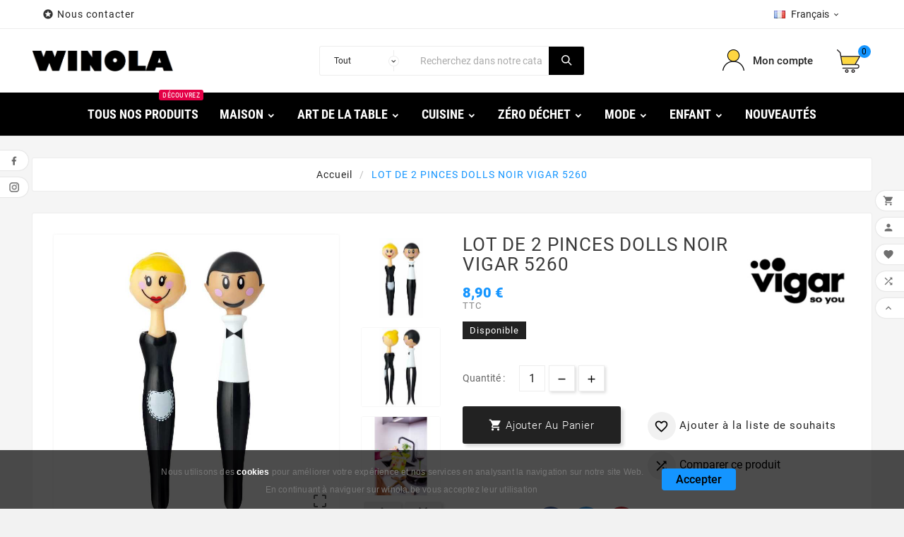

--- FILE ---
content_type: text/html; charset=utf-8
request_url: https://winola.be/fr/accueil/199-lot-de-2-pinces-dolls-noir-vigar-5260.html
body_size: 24666
content:
<!doctype html><html lang="fr"><head><meta charset="utf-8"><meta http-equiv="x-ua-compatible" content="ie=edge"><link rel="canonical" href="https://winola.be/fr/accueil/199-lot-de-2-pinces-dolls-noir-vigar-5260.html"><title>LOT DE 2 PINCES DOLLS NOIR VIGAR 5260</title><meta name="description" content=""><meta name="keywords" content=""><link rel="alternate" href="https://winola.be/fr/accueil/199-lot-de-2-pinces-dolls-noir-vigar-5260.html" hreflang="fr"><link rel="alternate" href="https://winola.be/nl/accueil/199-lot-de-2-pinces-dolls-noir-vigar-5260.html" hreflang="nl-nl"><link rel="alternate" href="https://winola.be/de/accueil/199-lot-de-2-pinces-dolls-noir-vigar-5260.html" hreflang="de-de"><meta name="viewport" content="width=device-width, initial-scale=1"><link rel="icon" type="image/vnd.microsoft.icon" href="https://winola.be/img/favicon.ico?1578829383"><link rel="shortcut icon" type="image/x-icon" href="https://winola.be/img/favicon.ico?1578829383"><link rel="stylesheet" href="https://winola.be/themes/tv_electronic_electron_1_7_v1/assets/css/theme.css" type="text/css" media="all"><link rel="stylesheet" href="https://winola.be/modules/mondialrelay/views/css/front/checkout.css" type="text/css" media="all"><link rel="stylesheet" href="https://winola.be/modules/paypal/views/css/paypal_fo.css" type="text/css" media="all"><link rel="stylesheet" href="https://winola.be/modules/tvcmscustomsetting/views/css/slick-theme.min.css" type="text/css" media="all"><link rel="stylesheet" href="https://winola.be/modules/tvcmstabproducts/views/css/front.css" type="text/css" media="all"><link rel="stylesheet" href="https://winola.be/modules/tvcmsblogdisplayposts/views/css/front.css" type="text/css" media="all"><link rel="stylesheet" href="https://winola.be/modules/tvcmsbrandlist/views/css/front.css" type="text/css" media="all"><link rel="stylesheet" href="https://winola.be/modules/tvcmscategorychainslider/views/css/front.css" type="text/css" media="all"><link rel="stylesheet" href="https://winola.be/modules/tvcmscookiesnotice/views/css/front.css" type="text/css" media="all"><link rel="stylesheet" href="https://winola.be/modules/tvcmscustomerservices/views/css/front.css" type="text/css" media="all"><link rel="stylesheet" href="https://winola.be/modules/tvcmsnewsletterpopup/views/css/front.css" type="text/css" media="all"><link rel="stylesheet" href="https://winola.be/modules/tvcmsproductcompare/views/css/front.css" type="text/css" media="all"><link rel="stylesheet" href="https://winola.be/modules/tvcmssearch/views/css/front.css" type="text/css" media="all"><link rel="stylesheet" href="https://winola.be/modules/tvcmsslider/views/css/front.css" type="text/css" media="all"><link rel="stylesheet" href="https://winola.be/modules/tvcmswishlist/views/css/tvcmswishlist.css" type="text/css" media="all"><link rel="stylesheet" href="https://winola.be/modules/tvcmsblog/views/css/front.css" type="text/css" media="all"><link rel="stylesheet" href="https://winola.be/modules/tvcmsverticalmenu/views/css/font-awesome.css" type="text/css" media="all"><link rel="stylesheet" href="https://winola.be/modules/tvcmsverticalmenu/views/css/Pe-icon-7-stroke.css" type="text/css" media="all"><link rel="stylesheet" href="https://winola.be/modules/tvcmsverticalmenu/views/css/front.css" type="text/css" media="all"><link rel="stylesheet" href="https://winola.be/modules/tvcmsmegamenu/views/css/front.css" type="text/css" media="all"><link rel="stylesheet" href="https://winola.be/js/jquery/ui/themes/base/minified/jquery-ui.min.css" type="text/css" media="all"><link rel="stylesheet" href="https://winola.be/js/jquery/ui/themes/base/minified/jquery.ui.theme.min.css" type="text/css" media="all"><link rel="stylesheet" href="https://winola.be/js/jquery/plugins/fancybox/jquery.fancybox.css" type="text/css" media="all"><link rel="stylesheet" href="https://winola.be/js/jquery/plugins/growl/jquery.growl.css" type="text/css" media="all"><link rel="stylesheet" href="https://winola.be/modules/tvcmsblog/views/css/tvcmsblog.css" type="text/css" media="all"><link rel="stylesheet" href="https://winola.be/themes/tv_electronic_electron_1_7_v1/assets/css/custom.css" type="text/css" media="all"><style>&:nth-child(1) {
  top: 0;
  transform: scale(1);
}
html, body {
  overflow-x: hidden;
}
</style><script>var MONDIALRELAY_ADDRESS_OPC = false;var MONDIALRELAY_AJAX_CHECKOUT_URL = "https:\/\/winola.be\/fr\/module\/mondialrelay\/ajaxCheckout";var MONDIALRELAY_CARRIER_METHODS = [];var MONDIALRELAY_COUNTRY_ISO = "";var MONDIALRELAY_DISPLAY_MAP = "1";var MONDIALRELAY_ENSEIGNE = "CC21B5OQ";var MONDIALRELAY_LANG_ISO = "fr-FR";var MONDIALRELAY_NATIVE_RELAY_CARRIERS_IDS = [];var MONDIALRELAY_NO_SELECTION_ERROR = "Veuillez s\u00e9lectionner un Point Relais\u00ae.";var MONDIALRELAY_POSTCODE = "";var MONDIALRELAY_SAVE_RELAY_ERROR = "An unknown error has occurred; your selected Point Relais\u00ae could not be saved.\t";var MONDIALRELAY_SELECTED_RELAY_IDENTIFIER = null;var MONDIALRELAY_SELECTED_RELAY_INFOS = [];var TVCMSCUSTOMSETTING_BOTTOM_OPTION = "0";var TVCMSCUSTOMSETTING_HOVER_IMG = "1";var TVCMSCUSTOMSETTING_MAIN_MENU_STICKY = "1";var TVCMSCUSTOMSETTING_PRODUCT_PAGE_BOTTOM_STICKY_STATUS = "1";var TVCMSCUSTOMSETTING_VERTICAL_MENU_OPEN = "0";var TVCMSCUSTOMSETTING_WOW_JS = "0";var TVCMSFRONTSIDE_THEME_SETTING_SHOW = "0";var ajax_path = "https:\/\/winola.be\/modules\/tvcmsnewsletterpopup\/ajax.php";var baseDir = "https:\/\/winola.be\/";var gettvcmsfeaturedproductslink = "https:\/\/winola.be\/fr\/module\/tvcmsfeaturedproducts\/default";var gettvcmsfooterproductlink = "https:\/\/winola.be\/fr\/module\/tvcmsfooterproduct\/default";var gettvcmsmegamenulink = "https:\/\/winola.be\/fr\/module\/tvcmsmegamenu\/default";var gettvcmsnewproductslink = "https:\/\/winola.be\/fr\/module\/tvcmsnewproducts\/default";var gettvcmsspecialproductslink = "https:\/\/winola.be\/fr\/module\/tvcmsspecialproducts\/default";var gettvcmstabproductslink = "https:\/\/winola.be\/fr\/module\/tvcmstabproducts\/default";var gettvcmsverticalmenulink = "https:\/\/winola.be\/fr\/module\/tvcmsverticalmenu\/default";var prestashop = {"cart":{"products":[],"totals":{"total":{"type":"total","label":"Total","amount":0,"value":"0,00\u00a0\u20ac"},"total_including_tax":{"type":"total","label":"Total TTC","amount":0,"value":"0,00\u00a0\u20ac"},"total_excluding_tax":{"type":"total","label":"Total HT :","amount":0,"value":"0,00\u00a0\u20ac"}},"subtotals":{"products":{"type":"products","label":"Sous-total","amount":0,"value":"0,00\u00a0\u20ac"},"discounts":null,"shipping":{"type":"shipping","label":"Livraison","amount":0,"value":""},"tax":{"type":"tax","label":"Taxes incluses","amount":0,"value":"0,00\u00a0\u20ac"}},"products_count":0,"summary_string":"0 articles","vouchers":{"allowed":1,"added":[]},"discounts":[],"minimalPurchase":0,"minimalPurchaseRequired":""},"currency":{"name":"Euro","iso_code":"EUR","iso_code_num":"978","sign":"\u20ac"},"customer":{"lastname":null,"firstname":null,"email":null,"birthday":null,"newsletter":null,"newsletter_date_add":null,"optin":null,"website":null,"company":null,"siret":null,"ape":null,"is_logged":false,"gender":{"type":null,"name":null},"addresses":[]},"language":{"name":"Fran\u00e7ais (French)","iso_code":"fr","locale":"fr-FR","language_code":"fr","is_rtl":"0","date_format_lite":"d\/m\/Y","date_format_full":"d\/m\/Y H:i:s","id":1},"page":{"title":"","canonical":null,"meta":{"title":"LOT DE 2 PINCES DOLLS NOIR VIGAR 5260","description":"","keywords":"","robots":"index"},"page_name":"product","body_classes":{"lang-fr":true,"lang-rtl":false,"country-BE":true,"currency-EUR":true,"layout-full-width":true,"page-product":true,"tax-display-enabled":true,"product-id-199":true,"product-LOT DE 2 PINCES DOLLS NOIR VIGAR 5260":true,"product-id-category-2":true,"product-id-manufacturer-2":true,"product-id-supplier-0":true,"product-available-for-order":true},"admin_notifications":[]},"shop":{"name":"Winola","logo":"https:\/\/winola.be\/img\/test-lws-logo-1569321041.jpg","stores_icon":"https:\/\/winola.be\/img\/logo_stores.png","favicon":"https:\/\/winola.be\/img\/favicon.ico"},"urls":{"base_url":"https:\/\/winola.be\/","current_url":"https:\/\/winola.be\/fr\/accueil\/199-lot-de-2-pinces-dolls-noir-vigar-5260.html","shop_domain_url":"https:\/\/winola.be","img_ps_url":"https:\/\/winola.be\/img\/","img_cat_url":"https:\/\/winola.be\/img\/c\/","img_lang_url":"https:\/\/winola.be\/img\/l\/","img_prod_url":"https:\/\/winola.be\/img\/p\/","img_manu_url":"https:\/\/winola.be\/img\/m\/","img_sup_url":"https:\/\/winola.be\/img\/su\/","img_ship_url":"https:\/\/winola.be\/img\/s\/","img_store_url":"https:\/\/winola.be\/img\/st\/","img_col_url":"https:\/\/winola.be\/img\/co\/","img_url":"https:\/\/winola.be\/themes\/tv_electronic_electron_1_7_v1\/assets\/img\/","css_url":"https:\/\/winola.be\/themes\/tv_electronic_electron_1_7_v1\/assets\/css\/","js_url":"https:\/\/winola.be\/themes\/tv_electronic_electron_1_7_v1\/assets\/js\/","pic_url":"https:\/\/winola.be\/upload\/","pages":{"address":"https:\/\/winola.be\/fr\/adresse","addresses":"https:\/\/winola.be\/fr\/adresses","authentication":"https:\/\/winola.be\/fr\/connexion","cart":"https:\/\/winola.be\/fr\/panier","category":"https:\/\/winola.be\/fr\/index.php?controller=category","cms":"https:\/\/winola.be\/fr\/index.php?controller=cms","contact":"https:\/\/winola.be\/fr\/nous-contacter","discount":"https:\/\/winola.be\/fr\/reduction","guest_tracking":"https:\/\/winola.be\/fr\/suivi-commande-invite","history":"https:\/\/winola.be\/fr\/historique-commandes","identity":"https:\/\/winola.be\/fr\/identite","index":"https:\/\/winola.be\/fr\/","my_account":"https:\/\/winola.be\/fr\/mon-compte","order_confirmation":"https:\/\/winola.be\/fr\/confirmation-commande","order_detail":"https:\/\/winola.be\/fr\/index.php?controller=order-detail","order_follow":"https:\/\/winola.be\/fr\/suivi-commande","order":"https:\/\/winola.be\/fr\/commande","order_return":"https:\/\/winola.be\/fr\/index.php?controller=order-return","order_slip":"https:\/\/winola.be\/fr\/avoirs","pagenotfound":"https:\/\/winola.be\/fr\/page-introuvable","password":"https:\/\/winola.be\/fr\/recuperation-mot-de-passe","pdf_invoice":"https:\/\/winola.be\/fr\/index.php?controller=pdf-invoice","pdf_order_return":"https:\/\/winola.be\/fr\/index.php?controller=pdf-order-return","pdf_order_slip":"https:\/\/winola.be\/fr\/index.php?controller=pdf-order-slip","prices_drop":"https:\/\/winola.be\/fr\/promotions","product":"https:\/\/winola.be\/fr\/index.php?controller=product","search":"https:\/\/winola.be\/fr\/recherche","sitemap":"https:\/\/winola.be\/fr\/plan-site","stores":"https:\/\/winola.be\/fr\/index.php?controller=stores","supplier":"https:\/\/winola.be\/fr\/fournisseur","register":"https:\/\/winola.be\/fr\/connexion?create_account=1","order_login":"https:\/\/winola.be\/fr\/commande?login=1"},"alternative_langs":{"fr":"https:\/\/winola.be\/fr\/accueil\/199-lot-de-2-pinces-dolls-noir-vigar-5260.html","nl-nl":"https:\/\/winola.be\/nl\/accueil\/199-lot-de-2-pinces-dolls-noir-vigar-5260.html","de-de":"https:\/\/winola.be\/de\/accueil\/199-lot-de-2-pinces-dolls-noir-vigar-5260.html"},"theme_assets":"\/themes\/tv_electronic_electron_1_7_v1\/assets\/","actions":{"logout":"https:\/\/winola.be\/fr\/?mylogout="},"no_picture_image":{"bySize":{"side_product_default":{"url":"https:\/\/winola.be\/img\/p\/fr-default-side_product_default.jpg","width":86,"height":86},"small_default":{"url":"https:\/\/winola.be\/img\/p\/fr-default-small_default.jpg","width":98,"height":98},"cart_default":{"url":"https:\/\/winola.be\/img\/p\/fr-default-cart_default.jpg","width":125,"height":125},"home_default":{"url":"https:\/\/winola.be\/img\/p\/fr-default-home_default.jpg","width":239,"height":239},"medium_default":{"url":"https:\/\/winola.be\/img\/p\/fr-default-medium_default.jpg","width":452,"height":452},"large_default":{"url":"https:\/\/winola.be\/img\/p\/fr-default-large_default.jpg","width":800,"height":800}},"small":{"url":"https:\/\/winola.be\/img\/p\/fr-default-side_product_default.jpg","width":86,"height":86},"medium":{"url":"https:\/\/winola.be\/img\/p\/fr-default-home_default.jpg","width":239,"height":239},"large":{"url":"https:\/\/winola.be\/img\/p\/fr-default-large_default.jpg","width":800,"height":800},"legend":""}},"configuration":{"display_taxes_label":true,"display_prices_tax_incl":true,"is_catalog":false,"show_prices":true,"opt_in":{"partner":false},"quantity_discount":{"type":"price","label":"Prix unitaire"},"voucher_enabled":1,"return_enabled":0},"field_required":[],"breadcrumb":{"links":[{"title":"Accueil","url":"https:\/\/winola.be\/fr\/"},{"title":"LOT DE 2 PINCES DOLLS NOIR VIGAR 5260","url":"https:\/\/winola.be\/fr\/accueil\/199-lot-de-2-pinces-dolls-noir-vigar-5260.html"}],"count":2},"link":{"protocol_link":"https:\/\/","protocol_content":"https:\/\/"},"time":1768971008,"static_token":"47d9a2b27d77eac4838fb5c253d34c8e","token":"947225ea6497a1d0727dcf52096cf019","debug":false};var psemailsubscription_subscription = "https:\/\/winola.be\/fr\/module\/ps_emailsubscription\/subscription";var static_token = "47d9a2b27d77eac4838fb5c253d34c8e";var tvcms_base_dir = "https:\/\/winola.be\/";var tvcms_setting = true;</script><meta name="google-site-verification" content="eGlSygYij_zAkWrhwshawrzLWLUrBIfDgXIHCN9Y5j8" /><!-- Global site tag (gtag.js) - Google Ads: 859647226 -->
<script async src="https://www.googletagmanager.com/gtag/js?id=AW-859647226"></script>
<script>
  window.dataLayer = window.dataLayer || [];
  function gtag(){dataLayer.push(arguments);}
  gtag('js', new Date());

  gtag('config', 'AW-859647226');
</script>

<!-- Module TvcmsInfiniteScroll for PRODUCTS --><meta content="width=device-width, initial-scale=1, maximum-scale=1" name="viewport"><meta property="og:type" content="product"><meta property="og:url" content="https://winola.be/fr/accueil/199-lot-de-2-pinces-dolls-noir-vigar-5260.html"><meta property="og:title" content="LOT DE 2 PINCES DOLLS NOIR VIGAR 5260"><meta property="og:site_name" content="Winola"><meta property="og:description" content=""><meta property="og:image" content="https://winola.be/514-large_default/lot-de-2-pinces-dolls-noir-vigar-5260.jpg"><meta property="product:pretax_price:amount" content="7.355372"><meta property="product:pretax_price:currency" content="EUR"><meta property="product:price:amount" content="8.9"><meta property="product:price:currency" content="EUR">      <link rel="stylesheet" type="text/css" href="https://winola.be/themes/tv_electronic_electron_1_7_v1/assets/css//all_theme_custom_1_1.css"></link><!-- END THEME_CONTROL CUSTOM COLOR CSS --></head><body id="product" class="lang-fr country-be currency-eur layout-full-width page-product tax-display-enabled product-id-199 product-lot-de-2-pinces-dolls-noir-vigar-5260 product-id-category-2 product-id-manufacturer-2 product-id-supplier-0 product-available-for-order"  data-mouse-hover-img='1' data-menu-sticky='1'><div class='tvcmscookies-notice'><div class='tvcookies-notice-img-wrapper'><div class="tvcookies-notice-img-inner"><div class="tvcookie-content-box"><div class='tvcookies-notice-title'><p><span style="color:#757575;font-family:'Neue-Helvetica', Arial, sans-serif;font-size:12px;letter-spacing:.20000000298023224px;">Nous utilisons des <a href="https://winola.be/prestashop16/fr/content/7-cookies">cookies</a> pour améliorer votre expérience et nos services en analysant la navigation sur notre site Web.</span></p>
<p><span style="color:#757575;font-family:'Neue-Helvetica', Arial, sans-serif;font-size:12px;letter-spacing:.20000000298023224px;">En continuant à naviguer sur winola.be vous acceptez leur utilisation </span></p></div></div><div class="tvcookie-btn-wrapper"><button class='close-cookie tvclose-btn'>OK</button><button class='close-cookie tvok-btn'>OK</button></div></div><div class="tvcookies-notice-icon"><button class='close-cookie tvclose-icon'><span>Accepter</span>			</button></div></div></div><main><div class="tv-main-div " ><header id="header">    <div class="tvcmsheader-banner"></div><div class="tvcmsdesktop-top-header-wrapper "><div class='container-fluid tvcmsdesktop-top-header'><div class="container tvcmsdesktop-top-wrapper"><div class='tvheader-offer-wrapper col-xl-6 col-lg-6 col-md-6 col-sm-12'><div class="tvheader-nav-offer-text"><i class='material-icons'>&#xe8d0;</i><p style="text-align:left;"><a href="https://winola.be/fr/nous-contacter">Nous contacter </a>    </p></div></div><div class='tvheader-language-currency-wrapper col-xl-6 col-lg-6 col-md-6 col-sm-12'><div class="tvheader-language"> <div id="tvcmsdesktop-language-selector" class="tvcms-header-language"><div class="tvheader-language-wrapper"><span class="tv-language-lable">Langue :</span><div class="tvheader-language-btn-wrapper"><button class="btn-unstyle tv-language-btn"> <img class="tvimage-lazy lang-flag" src="https://winola.be/img/l/1.jpg" /> <span class="tv-language-span">Français</span><i class="material-icons expand-more">&#xe313;</i></button><ul class="tv-language-dropdown tv-dropdown"><li class="current"><a href="https://winola.be/fr/accueil/199-lot-de-2-pinces-dolls-noir-vigar-5260.html" title='Français'> <img class="tvimage-lazy lang-flag" src="https://winola.be/img/l/1.jpg"/> <span>Français</span></a></li><li ><a href="https://winola.be/nl/accueil/199-lot-de-2-pinces-dolls-noir-vigar-5260.html" title='Nederlands'> <img class="tvimage-lazy lang-flag" src="https://winola.be/img/l/15.jpg"/> <span>Nederlands</span></a></li><li ><a href="https://winola.be/de/accueil/199-lot-de-2-pinces-dolls-noir-vigar-5260.html" title='Deutsch'> <img class="tvimage-lazy lang-flag" src="https://winola.be/img/l/16.jpg"/> <span>Deutsch</span></a></li></ul></div></div></div></div><div class="tvheader-currency"></div></div></div></div><div class='container-fluid tvcmsdesktop-top-second hidden-md-down'><div class="container"><div class="row tvcmsdesktop-top-header-box"><div class='col-md-4 col-xl-4 col-sm-12 tvcms-header-logo-wrapper'><div class="hidden-sm-down tvcms-header-logo" id="tvcmsdesktop-logo"><div class="tv-header-logo"><a href="https://winola.be/"><img class="logo img-responsive" src="https://winola.be/img/test-lws-logo-1569321041.jpg" alt="Winola" height="34" width="200"></a></div></div></div><div class="col-sm-12 col-lg-6 col-md-6 col-xl-4 tvcmsheader-search"><div class='tvcmssearch-wrapper' id="_desktop_search"><div class="search-widget tvcmsheader-search" data-search-controller-url="//winola.be/fr/recherche"><div class="tvsearch-top-wrapper"><div class="tvheader-sarch-display"><div class="tvheader-search-display-icon"><div class="tvsearch-open"></div><div class="tvsearch-close"><i class='material-icons'>&#xe5cd;</i></div></div></div><div class="tvsearch-header-display-full"><div class="tvsearch-header-display-wrappper"><form method="get" action="//winola.be/fr/recherche"><input type="hidden" name="controller" value="search" /><select class="tvcms-select-category"><option value="0">Tout</option><option value="232"> Art de la table</option><option value="30">&nbsp;&nbsp; Vaisselle</option><option value="226">&nbsp;&nbsp; Vaisselle par collection</option><option value="12">&nbsp;&nbsp; Sur la table</option><option value="29">&nbsp;&nbsp; Bar & accessoires</option><option value="99">&nbsp;&nbsp; Thé & Café</option><option value="257">&nbsp;&nbsp; Plateaux</option><option value="258">&nbsp;&nbsp; Apéro Time</option><option value="283">&nbsp;&nbsp; Raclette à la bougie</option><option value="18"> Cuisine</option><option value="56">&nbsp;&nbsp; Pâtisserie</option><option value="8">&nbsp;&nbsp; Ustensiles</option><option value="95">&nbsp;&nbsp; Cuisson</option><option value="77">&nbsp;&nbsp; Rangement & organistaion</option><option value="3"> Maison</option><option value="15">&nbsp;&nbsp; Ménage</option><option value="326">&nbsp;&nbsp; Linge de maison</option><option value="13">&nbsp;&nbsp; Bureau</option><option value="14">&nbsp;&nbsp; Salle de bain</option><option value="116">&nbsp;&nbsp; Meubles & Déco</option><option value="145">&nbsp;&nbsp; Jardin</option><option value="38">&nbsp;&nbsp; Animalerie</option><option value="192">&nbsp;&nbsp; Bougies</option><option value="325">&nbsp;&nbsp; Diffuseurs de parfum</option><option value="263">&nbsp;&nbsp; Sanitaire</option><option value="306">&nbsp;&nbsp; Jeux</option><option value="16"> Zéro déchet</option><option value="119">&nbsp;&nbsp; Chariots de Marché</option><option value="76">&nbsp;&nbsp; Bouteilles isothermes</option><option value="62">&nbsp;&nbsp; Bouteilles d'eau</option><option value="27">&nbsp;&nbsp; Lunch Box</option><option value="58">&nbsp;&nbsp; Sacs de courses</option><option value="86"> Fêtes</option><option value="87">&nbsp;&nbsp; Anniversaire</option><option value="91">&nbsp;&nbsp; Pâques</option><option value="92">&nbsp;&nbsp; Noël </option><option value="131">&nbsp;&nbsp; Cartes de Voeux </option><option value="381">&nbsp;&nbsp; Chandeleur</option><option value="169"> Mode</option><option value="104">&nbsp;&nbsp; Vêtements femme</option><option value="171">&nbsp;&nbsp; Montres</option><option value="203">&nbsp;&nbsp; Maroquinerie</option><option value="372">&nbsp;&nbsp; Homme</option><option value="301"> Enfant</option><option value="323">&nbsp;&nbsp; Sélection Montessori</option><option value="314">&nbsp;&nbsp; Housses de couette enfant</option><option value="322">&nbsp;&nbsp; Jeux</option><option value="329">&nbsp;&nbsp; Univers Bébé</option><option value="97">&nbsp;&nbsp; Gourdes pour enfants sans BPA</option><option value="334">&nbsp;&nbsp; Meubles enfant</option><option value="336"> Sport</option><option value="343"> Sélection Horeca</option><option value="344">&nbsp;&nbsp; Vaisselle</option><option value="345">&nbsp;&nbsp; Verrerie</option><option value="346">&nbsp;&nbsp; Art de la table</option><option value="347">&nbsp;&nbsp; Moules</option><option value="348">&nbsp;&nbsp; Matériel de bar</option><option value="349">&nbsp;&nbsp; Thé & Café</option><option value="350">&nbsp;&nbsp; Ustensiles de cuisine</option><option value="351">&nbsp;&nbsp; Textile</option><option value="352">&nbsp;&nbsp; Glacerie</option><option value="353">&nbsp;&nbsp; Poêles et casseroles</option><option value="354">&nbsp;&nbsp; Terrines</option><option value="355">&nbsp;&nbsp; Mobilier d'extérieur</option><option value="356"> Matériel d'emballage</option><option value="373"> Littérature</option><option value="375"> Sapins de Noël</option></select><div class="tvheader-top-search"><div class="tvheader-top-search-wrapper-info-box"><input type="text" name="s" class='tvcmssearch-words'  placeholder="Recherchez dans notre catalogue	" aria-label="Chercher	" autocomplete="off"/></div></div><div class="tvheader-top-search-wrapper"><button type="submit" class="tvheader-search-btn"><i class='material-icons'>&#xe8b6;</i></button></div></form><div class='tvsearch-result'></div></div></div></div></div></div></div><div class="col-sm-12 col-lg-4 col-md-4 col-xl-4 tvcmsheader-nav-right"><div class="tv-contact-account-cart-wrapper"><div id='tvcmsdesktop-account-button'><div class="tvcms-header-myaccount"><div class="tv-header-account"><div class="tv-account-wrapper"><button class="btn-unstyle tv-myaccount-btn"><i class='material-icons'>&#xe7ff;</i><span>Mon compte</span></button><ul class="dropdown-menu tv-account-dropdown tv-dropdown"><li><script>var wishlistProductsIds='';var baseDir ='https://winola.be/';var static_token='47d9a2b27d77eac4838fb5c253d34c8e';var isLogged ='0';var loggin_required='Vous devez être connecté pour gérer votre liste de souhaits.	';var added_to_wishlist ='Vous devez être connecté pour gérer votre liste de souhaits.	';var mywishlist_url='https://winola.be/fr/module/tvcmswishlist/mywishlist';var isLoggedWishlist=false;</script><div id="_desktop_wishtlistTop" class="pull-right tvcmsdesktop-view-wishlist"><a class="wishtlist_top tvdesktop-wishlist" href="https://winola.be/fr/module/tvcmswishlist/mywishlist"><div class="tvwishlist-name"><span>liste de souhaits</span><span>(</span><span class="cart-wishlist-number tvwishlist-number">0	</span><span>)</span></div></a></div></li><li><div class="tvcmsdesktop-view-compare"><a class="link_wishlist tvdesktop-view-compare tvcmscount-compare-product" href="https://winola.be/fr/module/tvcmsproductcompare/productcomparelist" title="comparer"><div class="tvdesktop-view-compare-name"> comparer  <span class="count-product">(0)</span></div></a></div></li><li><div id="tvcmsdesktop-user-info" class="tvcms-header-sign"><div class="user-info tvheader-sign"><a href="https://winola.be/fr/mon-compte" class="tvhedaer-sign-btn" title="Identifiez-vous" rel="nofollow">        <span class="tvhedaer-sign-span">Connexion</span></a></div></div></li><li class="tvmobile-lang hidden-lg-up"></li><li class="tvmobile-curr hidden-lg-up"></li></ul></div></div></div></div><div id="_desktop_cart" class="tvcms-header-cart"><div class="blockcart cart-preview inactive tv-header-cart" data-refresh-url="//winola.be/fr/module/ps_shoppingcart/ajax"><div class="tvheader-cart-wrapper"><div class='tvheader-cart-btn-wrapper'><a rel="nofollow" href="JavaScript:void(0);" data-url='//winola.be/fr/panier?action=show' title='Panier'><div class="tvcart-icon-text-wrapper"><div class="tv-cart-icon-main"><div class="tv-cart-icon tvheader-right-icon"><i class="material-icons shopping-cart">&#xe8f8;</i></div></div><div class="tv-cart-cart-inner"><span class="cart-products-count">0</span></div></div></a></div><div class="ttvcmscart-show-dropdown-right"><div class="ttvcart-no-product"><div class="tdclose-btn-wrap"><div class="ttvcart-close-title-count"><button class="ttvclose-cart"></button><div class="ttvcart-top-title"><h4>Panier</h4></div><div class="ttvcart-counter"><span class="ttvcart-products-count">0</span></div></div></div>                    </div></div><div class="modal-backdrop-cart"></div><!-- Start DropDown header cart --></div></div></div></div></div></div></div></div><div class="tvcms-header-menu-offer-wrapper tvcmsheader-sticky"><div class="position-static tvcms-header-menu"><div class='tvcmsmain-menu-wrapper container'><div id='tvdesktop-megamenu'><div class="container_tv_megamenu"><div id="tv-menu-horizontal" class="tv-menu-horizontal clearfix"><div class="title-menu-mobile"><a href="Javascript:void(0);" title=""><i class='material-icons'>&#xe5d2;</i></a></div><ul class="menu-content"><li class="tvmega-menu-title">Mega Menu<a href="Javascript:void(0);"><i class='material-icons'>&#xe14c;</i></a></li><li class="level-1 "><a href="https://winola.be/fr/2-undefined"><span>Tous nos produits</span><span class="menu-subtitle" style="!" > Découvrez </span></a><span class="icon-drop-mobile"></span></li><li class="level-1 parent "><a href="https://winola.be/fr/3-maison"><span>Maison</span></a></li><li class="level-1 parent "><a href="https://winola.be/fr/232-art-de-la-table"><span>Art de la table</span></a></li><li class="level-1 parent "><a href="https://winola.be/fr/18-cuisine"><span>Cuisine</span></a></li><li class="level-1 parent "><a href="https://winola.be/fr/16-zero-dechet"><span>Zéro déchet</span></a></li><li class="level-1 parent "><a href="https://winola.be/fr/169-mode"><span>Mode</span></a></li><li class="level-1 parent "><a href="https://winola.be/fr/301-enfant"><span>Enfant</span></a></li><li class="level-1 "><a href="https://winola.be/fr/nouveaux-produits"><span>Nouveautés</span></a><span class="icon-drop-mobile"></span></li></ul></div></div></div></div></div></div>    </div><div id='tvcms-mobile-view-header' class="hidden-lg-up"><div class="tvcmsmobile-top-wrapper"><div class='tvmobileheader-offer-wrapper col-sm-12'><div class="tvheader-nav-offer-text"><i class='material-icons'>&#xe8d0;</i><p style="text-align:left;"><a href="https://winola.be/fr/nous-contacter">Nous contacter </a>    </p></div></div>	</div><div class='tvcmsmobile-header-search-logo-wrapper'><div class="tvcmsmobile-header-logo-right-wrapper col-md-3 col-sm-12"><div id='tvcmsmobile-header-logo'></div></div><div class="tvcmsmobile-header-search col-md-9 col-sm-12"><div id="tvcmsmobile-search"></div></div></div><div class='tvcmsmobile-header-menu-offer-text'><div class="tvcmsmobile-header-menu col-sm-6 col-xs-2"><div id='tvmobile-megamenu'></div></div><div class="col-sm-6 col-xs-10 tvcmsmobile-cart-acount-text"><div id="tvcmsmobile-account-button"></div><div id="tvmobile-cart"></div></div></div></div></header><aside id="notifications"><div class="container"></div></aside><div id="wrapper"><div class="container  tv-left-layout"><nav data-depth="2" class="breadcrumb"><ol itemscope itemtype="http://schema.org/BreadcrumbList"><li itemprop="itemListElement" itemscope itemtype="http://schema.org/ListItem"><a itemprop="item" href="https://winola.be/fr/"><span itemprop="name">Accueil</span></a><meta itemprop="position" content="1"></li><li itemprop="itemListElement" itemscope itemtype="http://schema.org/ListItem"><a itemprop="item" href="https://winola.be/fr/accueil/199-lot-de-2-pinces-dolls-noir-vigar-5260.html"><span itemprop="name">LOT DE 2 PINCES DOLLS NOIR VIGAR 5260</span></a><meta itemprop="position" content="2"></li></ol></nav><div class="row"><div id="content-wrapper" class="col-sm-12"><div id="main" itemscope itemtype="https://schema.org/Product"><meta itemprop="url" content="https://winola.be/fr/accueil/199-lot-de-2-pinces-dolls-noir-vigar-5260.html"><div class="tvproduct-page-wrapper"><div class="tvprduct-image-info-wrapper clearfix"><div class="col-md-6 tv-product-page-image"><div class="page-contents" id="content"><div class="row images-container"><div class="product-cover col-sm-9"><div class="tvproduct-image-slider"><ul class="tvproduct-flags tvproduct-online-new-wrapper"></ul><ul class="tvproduct-flags tvproduct-sale-pack-wrapper"></ul><img class="js-qv-product-cover" src="https://winola.be/514-large_default/lot-de-2-pinces-dolls-noir-vigar-5260.jpg" alt="" title="" itemprop="image"><div class="layer" data-toggle="modal" data-target="#product-modal"><i class='material-icons'>&#xe3c2;</i></div></div></div><div class="tvvertical-slider col-sm-3"><ul class="product-images"><li class="tvcmsVerticalSlider item">                                        <picture><source srcset="https://winola.be/514-medium_default/lot-de-2-pinces-dolls-noir-vigar-5260.jpg" media="(max-width: 768px)"><img src="https://winola.be/514-home_default/lot-de-2-pinces-dolls-noir-vigar-5260.jpg" class="thumb js-thumb  selected " data-image-medium-src="https://winola.be/514-medium_default/lot-de-2-pinces-dolls-noir-vigar-5260.jpg" data-image-large-src="https://winola.be/514-large_default/lot-de-2-pinces-dolls-noir-vigar-5260.jpg" alt="" title="" itemprop="image" ></picture></li><li class="tvcmsVerticalSlider item">                                        <picture><source srcset="https://winola.be/515-medium_default/lot-de-2-pinces-dolls-noir-vigar-5260.jpg" media="(max-width: 768px)"><img src="https://winola.be/515-home_default/lot-de-2-pinces-dolls-noir-vigar-5260.jpg" class="thumb js-thumb " data-image-medium-src="https://winola.be/515-medium_default/lot-de-2-pinces-dolls-noir-vigar-5260.jpg" data-image-large-src="https://winola.be/515-large_default/lot-de-2-pinces-dolls-noir-vigar-5260.jpg" alt="" title="" itemprop="image" ></picture></li><li class="tvcmsVerticalSlider item">                                        <picture><source srcset="https://winola.be/516-medium_default/lot-de-2-pinces-dolls-noir-vigar-5260.jpg" media="(max-width: 768px)"><img src="https://winola.be/516-home_default/lot-de-2-pinces-dolls-noir-vigar-5260.jpg" class="thumb js-thumb " data-image-medium-src="https://winola.be/516-medium_default/lot-de-2-pinces-dolls-noir-vigar-5260.jpg" data-image-large-src="https://winola.be/516-large_default/lot-de-2-pinces-dolls-noir-vigar-5260.jpg" alt="" title="" itemprop="image" ></picture></li><li class="tvcmsVerticalSlider item">                                        <picture><source srcset="https://winola.be/517-medium_default/lot-de-2-pinces-dolls-noir-vigar-5260.jpg" media="(max-width: 768px)"><img src="https://winola.be/517-home_default/lot-de-2-pinces-dolls-noir-vigar-5260.jpg" class="thumb js-thumb " data-image-medium-src="https://winola.be/517-medium_default/lot-de-2-pinces-dolls-noir-vigar-5260.jpg" data-image-large-src="https://winola.be/517-large_default/lot-de-2-pinces-dolls-noir-vigar-5260.jpg" alt="" title="" itemprop="image" ></picture></li><li class="tvcmsVerticalSlider item">                                        <picture><source srcset="https://winola.be/518-medium_default/lot-de-2-pinces-dolls-noir-vigar-5260.jpg" media="(max-width: 768px)"><img src="https://winola.be/518-home_default/lot-de-2-pinces-dolls-noir-vigar-5260.jpg" class="thumb js-thumb " data-image-medium-src="https://winola.be/518-medium_default/lot-de-2-pinces-dolls-noir-vigar-5260.jpg" data-image-large-src="https://winola.be/518-large_default/lot-de-2-pinces-dolls-noir-vigar-5260.jpg" alt="" title="" itemprop="image" ></picture></li></ul><div class="arrows js-arrows"><i class="tvvertical-slider-next material-icons arrow-up js-arrow-up">&#xE316;</i><i class="tvvertical-slider-pre material-icons arrow-down js-arrow-down">&#xE313;</i></div></div></div></div></div><div class="col-md-6 tv-product-page-content"><div class="tvproduct-title-brandimage" itemprop="itemReviewed" itemscope itemtype="http://schema.org/Thing"><h1 class="h1" itemprop="name">LOT DE 2 PINCES DOLLS NOIR VIGAR 5260</h1><div class="tvcms-product-brand-logo"><a href="https://winola.be/fr/2_vigar" class="tvproduct-brand"><img src="https://winola.be/img/m/2.jpg" alt="VIGAR" title="VIGAR"></a></div></div>                                            <div class="product-prices"><div class="product-price h5 " itemprop="offers" itemscope itemtype="https://schema.org/Offer"><link itemprop="availability" href="https://schema.org/InStock" /><meta itemprop="priceCurrency" content="EUR"><div class="current-price"><span class="price" itemprop="price" content="8.9">8,90 €</span></div></div><div class="tax-shipping-delivery-label">TTC</div></div><span id="product-availability"><i class="material-icons rtl-no-flip product-available">&#xE5CA;</i>Disponible</span><div class="product-information tvproduct-special-desc"><div class="product-actions"><form action="https://winola.be/fr/panier" method="post" id="add-to-cart-or-refresh"><input type="hidden" name="token" value="47d9a2b27d77eac4838fb5c253d34c8e"><input type="hidden" name="id_product" value="199" id="product_page_product_id"><input type="hidden" name="id_customization" value="0" id="product_customization_id"><div class="product-variants"></div><div class="product-add-to-cart"><div class="product-quantity"><span class="control-label">Quantité : </span><div class="qty"><input type="text" name="qty" id="quantity_wanted" value="1" class="input-group" min="1" aria-label="Quantité" ></div></div><div class='tvwishlist-compare-wrapper-page'><div class="add tv-product-page-add-to-cart-wrapper"><div class="tvcart-btn-model"><button class="tvall-inner-btn add-to-cart " data-button-action="add-to-cart" type="submit"  ><i class="material-icons shopping-cart">&#xE547;</i><span>Ajouter au panier</span></button>          </div><div class="tvproduct-wishlist-compare"><div class="tvproduct-wishlist"><input type="hidden" class="wishlist_prod_id" value="199"><a href="#" class="tvquick-view-popup-wishlist wishlist_button" onclick="WishlistCart('wishlist_block_list', 'add', '199', $('#idCombination').val(), 1, 1); return false;" rel="nofollow" data-toggle="tvtooltip" data-placement="top" data-html="true" title="Ajouter à la liste de souhaits"><div class="panel-product-line panel-product-actions tvproduct-wishlist-icon"><i class='material-icons'>&#xe87e;</i><span>Ajouter à la liste de souhaits</span></div></a></div><div class="tvcompare-wrapper product_id_199"><div class="product_id_199"><button class="btn btn-unstyle tvcmsproduct-compare-btn" data-product-id='199' data-comp-val='add' data-toggle="tvtooltip" data-placement="top" data-html="true" data-original-title="Add to Wishlist" title="comparer"><i class='material-icons remove hide'>&#xe15c;</i><i class='material-icons add '>&#xe043;</i><span>Comparer ce produit</span></button></div></div></div></div></div></div><div class="product-additional-info"><div class="social-icon"><span class="control-label">Partager sur : </span><ul><li class="facebook icon-black"><a href="https://www.facebook.com/sharer.php?u=https%3A%2F%2Fwinola.be%2Ffr%2Faccueil%2F199-lot-de-2-pinces-dolls-noir-vigar-5260.html" class="text-hide" title="Facebook" target="_blank">Facebook</a></li><li class="twitter icon-black"><a href="https://twitter.com/intent/tweet?text=LOT+DE+2+PINCES+DOLLS+NOIR+VIGAR+5260%20https%3A%2F%2Fwinola.be%2Ffr%2Faccueil%2F199-lot-de-2-pinces-dolls-noir-vigar-5260.html" class="text-hide" title="Twitter" target="_blank">Twitter</a></li><li class="pinterest icon-black"><a href="https://www.pinterest.com/pin/create/button/?media=https%3A%2F%2Fwinola.be%2F514%2Flot-de-2-pinces-dolls-noir-vigar-5260.jpg&amp;url=https%3A%2F%2Fwinola.be%2Ffr%2Faccueil%2F199-lot-de-2-pinces-dolls-noir-vigar-5260.html" class="text-hide" title="Pinterest" target="_blank">Pinterest</a></li></ul></div></div>                                </form></div></div><div id="block-reassurance">
    <ul>
             <li>
           <div class="block-reassurance-item" >            
                                                        <img class="svg" src="/modules/blockreassurance/img/reassurance-2-1.jpg">
                                                              <span class="block-title" style="color:;">Livraison offerte </span>
              <span style="color:;">à partir de 50€ *Belgique et pays limitrophes</span>
                    </div>
        </li>
              <li>
           <div class="block-reassurance-item" >            
                                                        <img class="svg" src="/modules/blockreassurance/img/reassurance-5-1.jpg">
                                                              <span class="block-title" style="color:;">Expédition sous 48h</span>
                    </div>
        </li>
              <li>
           <div class="block-reassurance-item" >            
                                                        <img class="svg" src="/modules/blockreassurance/img/reassurance-3-1.jpg">
                                                              <span class="block-title" style="color:;">Retour sous 14 jours *</span>
                    </div>
        </li>
              <li>
           <div class="block-reassurance-item" >            
                                                        <img class="svg" src="/modules/blockreassurance/views/img/img_perso/change-160965_640.png">
                                                              <span class="block-title" style="color:;">Moins cher ailleurs? Contactez-nous!</span>
              <span style="color:;"> 


Réponse dans la journée (ouvrable)</span>
                    </div>
        </li>
          </ul>
    <div class="clearfix"></div>
</div>
</div></div><div class="tabs tvproduct-description-tab"><ul class="nav nav-tabs" role="tablist"> <li class="nav-item"><a class="nav-link active" data-toggle="tab" href="#product-details" role="tab" aria-controls="product-details"  aria-selected="true" > Détails du produit </a> </li>                                     </ul><div class="tab-content" id="tab-content"><div class="tab-pane fade in " id="description" role="tabpanel"><div class="product-description"></div></div><div class="tab-pane fade in active"id="product-details"data-product="{&quot;id_shop_default&quot;:&quot;1&quot;,&quot;id_manufacturer&quot;:&quot;2&quot;,&quot;id_supplier&quot;:&quot;0&quot;,&quot;reference&quot;:&quot;5260&quot;,&quot;is_virtual&quot;:&quot;0&quot;,&quot;delivery_in_stock&quot;:null,&quot;delivery_out_stock&quot;:null,&quot;id_category_default&quot;:&quot;2&quot;,&quot;on_sale&quot;:&quot;0&quot;,&quot;online_only&quot;:&quot;0&quot;,&quot;ecotax&quot;:0,&quot;minimal_quantity&quot;:&quot;1&quot;,&quot;low_stock_threshold&quot;:null,&quot;low_stock_alert&quot;:&quot;0&quot;,&quot;price&quot;:&quot;8,90\u00a0\u20ac&quot;,&quot;unity&quot;:&quot;&quot;,&quot;unit_price_ratio&quot;:&quot;0.000000&quot;,&quot;additional_shipping_cost&quot;:&quot;0.000000&quot;,&quot;customizable&quot;:&quot;0&quot;,&quot;text_fields&quot;:&quot;0&quot;,&quot;uploadable_files&quot;:&quot;0&quot;,&quot;redirect_type&quot;:&quot;404&quot;,&quot;id_type_redirected&quot;:&quot;0&quot;,&quot;available_for_order&quot;:&quot;1&quot;,&quot;available_date&quot;:&quot;0000-00-00&quot;,&quot;show_condition&quot;:&quot;0&quot;,&quot;condition&quot;:&quot;new&quot;,&quot;show_price&quot;:&quot;1&quot;,&quot;indexed&quot;:&quot;1&quot;,&quot;visibility&quot;:&quot;both&quot;,&quot;cache_default_attribute&quot;:&quot;0&quot;,&quot;advanced_stock_management&quot;:&quot;0&quot;,&quot;date_add&quot;:&quot;2017-01-13 23:18:49&quot;,&quot;date_upd&quot;:&quot;2026-01-15 15:26:15&quot;,&quot;pack_stock_type&quot;:&quot;3&quot;,&quot;meta_description&quot;:&quot;&quot;,&quot;meta_keywords&quot;:&quot;&quot;,&quot;meta_title&quot;:&quot;&quot;,&quot;link_rewrite&quot;:&quot;lot-de-2-pinces-dolls-noir-vigar-5260&quot;,&quot;name&quot;:&quot;LOT DE 2 PINCES DOLLS NOIR VIGAR 5260&quot;,&quot;description&quot;:&quot;&quot;,&quot;description_short&quot;:&quot;&quot;,&quot;available_now&quot;:&quot;&quot;,&quot;available_later&quot;:&quot;&quot;,&quot;id&quot;:199,&quot;id_product&quot;:199,&quot;out_of_stock&quot;:2,&quot;new&quot;:0,&quot;id_product_attribute&quot;:&quot;0&quot;,&quot;quantity_wanted&quot;:1,&quot;extraContent&quot;:[],&quot;allow_oosp&quot;:0,&quot;category&quot;:&quot;accueil&quot;,&quot;category_name&quot;:&quot;Accueil&quot;,&quot;link&quot;:&quot;https:\/\/winola.be\/fr\/accueil\/199-lot-de-2-pinces-dolls-noir-vigar-5260.html&quot;,&quot;attribute_price&quot;:0,&quot;price_tax_exc&quot;:7.355372,&quot;price_without_reduction&quot;:8.9,&quot;reduction&quot;:0,&quot;specific_prices&quot;:false,&quot;quantity&quot;:17,&quot;quantity_all_versions&quot;:17,&quot;id_image&quot;:&quot;fr-default&quot;,&quot;features&quot;:[],&quot;attachments&quot;:[],&quot;virtual&quot;:0,&quot;pack&quot;:0,&quot;packItems&quot;:[],&quot;nopackprice&quot;:0,&quot;customization_required&quot;:false,&quot;rate&quot;:21,&quot;tax_name&quot;:&quot;TVA BE 21%&quot;,&quot;ecotax_rate&quot;:0,&quot;unit_price&quot;:&quot;&quot;,&quot;customizations&quot;:{&quot;fields&quot;:[]},&quot;id_customization&quot;:0,&quot;is_customizable&quot;:false,&quot;show_quantities&quot;:false,&quot;quantity_label&quot;:&quot;Produits&quot;,&quot;quantity_discounts&quot;:[],&quot;customer_group_discount&quot;:0,&quot;images&quot;:[{&quot;bySize&quot;:{&quot;side_product_default&quot;:{&quot;url&quot;:&quot;https:\/\/winola.be\/514-side_product_default\/lot-de-2-pinces-dolls-noir-vigar-5260.jpg&quot;,&quot;width&quot;:86,&quot;height&quot;:86},&quot;small_default&quot;:{&quot;url&quot;:&quot;https:\/\/winola.be\/514-small_default\/lot-de-2-pinces-dolls-noir-vigar-5260.jpg&quot;,&quot;width&quot;:98,&quot;height&quot;:98},&quot;cart_default&quot;:{&quot;url&quot;:&quot;https:\/\/winola.be\/514-cart_default\/lot-de-2-pinces-dolls-noir-vigar-5260.jpg&quot;,&quot;width&quot;:125,&quot;height&quot;:125},&quot;home_default&quot;:{&quot;url&quot;:&quot;https:\/\/winola.be\/514-home_default\/lot-de-2-pinces-dolls-noir-vigar-5260.jpg&quot;,&quot;width&quot;:239,&quot;height&quot;:239},&quot;medium_default&quot;:{&quot;url&quot;:&quot;https:\/\/winola.be\/514-medium_default\/lot-de-2-pinces-dolls-noir-vigar-5260.jpg&quot;,&quot;width&quot;:452,&quot;height&quot;:452},&quot;large_default&quot;:{&quot;url&quot;:&quot;https:\/\/winola.be\/514-large_default\/lot-de-2-pinces-dolls-noir-vigar-5260.jpg&quot;,&quot;width&quot;:800,&quot;height&quot;:800}},&quot;small&quot;:{&quot;url&quot;:&quot;https:\/\/winola.be\/514-side_product_default\/lot-de-2-pinces-dolls-noir-vigar-5260.jpg&quot;,&quot;width&quot;:86,&quot;height&quot;:86},&quot;medium&quot;:{&quot;url&quot;:&quot;https:\/\/winola.be\/514-home_default\/lot-de-2-pinces-dolls-noir-vigar-5260.jpg&quot;,&quot;width&quot;:239,&quot;height&quot;:239},&quot;large&quot;:{&quot;url&quot;:&quot;https:\/\/winola.be\/514-large_default\/lot-de-2-pinces-dolls-noir-vigar-5260.jpg&quot;,&quot;width&quot;:800,&quot;height&quot;:800},&quot;legend&quot;:&quot;&quot;,&quot;id_image&quot;:&quot;514&quot;,&quot;cover&quot;:&quot;1&quot;,&quot;position&quot;:&quot;1&quot;,&quot;associatedVariants&quot;:[]},{&quot;bySize&quot;:{&quot;side_product_default&quot;:{&quot;url&quot;:&quot;https:\/\/winola.be\/515-side_product_default\/lot-de-2-pinces-dolls-noir-vigar-5260.jpg&quot;,&quot;width&quot;:86,&quot;height&quot;:86},&quot;small_default&quot;:{&quot;url&quot;:&quot;https:\/\/winola.be\/515-small_default\/lot-de-2-pinces-dolls-noir-vigar-5260.jpg&quot;,&quot;width&quot;:98,&quot;height&quot;:98},&quot;cart_default&quot;:{&quot;url&quot;:&quot;https:\/\/winola.be\/515-cart_default\/lot-de-2-pinces-dolls-noir-vigar-5260.jpg&quot;,&quot;width&quot;:125,&quot;height&quot;:125},&quot;home_default&quot;:{&quot;url&quot;:&quot;https:\/\/winola.be\/515-home_default\/lot-de-2-pinces-dolls-noir-vigar-5260.jpg&quot;,&quot;width&quot;:239,&quot;height&quot;:239},&quot;medium_default&quot;:{&quot;url&quot;:&quot;https:\/\/winola.be\/515-medium_default\/lot-de-2-pinces-dolls-noir-vigar-5260.jpg&quot;,&quot;width&quot;:452,&quot;height&quot;:452},&quot;large_default&quot;:{&quot;url&quot;:&quot;https:\/\/winola.be\/515-large_default\/lot-de-2-pinces-dolls-noir-vigar-5260.jpg&quot;,&quot;width&quot;:800,&quot;height&quot;:800}},&quot;small&quot;:{&quot;url&quot;:&quot;https:\/\/winola.be\/515-side_product_default\/lot-de-2-pinces-dolls-noir-vigar-5260.jpg&quot;,&quot;width&quot;:86,&quot;height&quot;:86},&quot;medium&quot;:{&quot;url&quot;:&quot;https:\/\/winola.be\/515-home_default\/lot-de-2-pinces-dolls-noir-vigar-5260.jpg&quot;,&quot;width&quot;:239,&quot;height&quot;:239},&quot;large&quot;:{&quot;url&quot;:&quot;https:\/\/winola.be\/515-large_default\/lot-de-2-pinces-dolls-noir-vigar-5260.jpg&quot;,&quot;width&quot;:800,&quot;height&quot;:800},&quot;legend&quot;:&quot;&quot;,&quot;id_image&quot;:&quot;515&quot;,&quot;cover&quot;:null,&quot;position&quot;:&quot;2&quot;,&quot;associatedVariants&quot;:[]},{&quot;bySize&quot;:{&quot;side_product_default&quot;:{&quot;url&quot;:&quot;https:\/\/winola.be\/516-side_product_default\/lot-de-2-pinces-dolls-noir-vigar-5260.jpg&quot;,&quot;width&quot;:86,&quot;height&quot;:86},&quot;small_default&quot;:{&quot;url&quot;:&quot;https:\/\/winola.be\/516-small_default\/lot-de-2-pinces-dolls-noir-vigar-5260.jpg&quot;,&quot;width&quot;:98,&quot;height&quot;:98},&quot;cart_default&quot;:{&quot;url&quot;:&quot;https:\/\/winola.be\/516-cart_default\/lot-de-2-pinces-dolls-noir-vigar-5260.jpg&quot;,&quot;width&quot;:125,&quot;height&quot;:125},&quot;home_default&quot;:{&quot;url&quot;:&quot;https:\/\/winola.be\/516-home_default\/lot-de-2-pinces-dolls-noir-vigar-5260.jpg&quot;,&quot;width&quot;:239,&quot;height&quot;:239},&quot;medium_default&quot;:{&quot;url&quot;:&quot;https:\/\/winola.be\/516-medium_default\/lot-de-2-pinces-dolls-noir-vigar-5260.jpg&quot;,&quot;width&quot;:452,&quot;height&quot;:452},&quot;large_default&quot;:{&quot;url&quot;:&quot;https:\/\/winola.be\/516-large_default\/lot-de-2-pinces-dolls-noir-vigar-5260.jpg&quot;,&quot;width&quot;:800,&quot;height&quot;:800}},&quot;small&quot;:{&quot;url&quot;:&quot;https:\/\/winola.be\/516-side_product_default\/lot-de-2-pinces-dolls-noir-vigar-5260.jpg&quot;,&quot;width&quot;:86,&quot;height&quot;:86},&quot;medium&quot;:{&quot;url&quot;:&quot;https:\/\/winola.be\/516-home_default\/lot-de-2-pinces-dolls-noir-vigar-5260.jpg&quot;,&quot;width&quot;:239,&quot;height&quot;:239},&quot;large&quot;:{&quot;url&quot;:&quot;https:\/\/winola.be\/516-large_default\/lot-de-2-pinces-dolls-noir-vigar-5260.jpg&quot;,&quot;width&quot;:800,&quot;height&quot;:800},&quot;legend&quot;:&quot;&quot;,&quot;id_image&quot;:&quot;516&quot;,&quot;cover&quot;:null,&quot;position&quot;:&quot;3&quot;,&quot;associatedVariants&quot;:[]},{&quot;bySize&quot;:{&quot;side_product_default&quot;:{&quot;url&quot;:&quot;https:\/\/winola.be\/517-side_product_default\/lot-de-2-pinces-dolls-noir-vigar-5260.jpg&quot;,&quot;width&quot;:86,&quot;height&quot;:86},&quot;small_default&quot;:{&quot;url&quot;:&quot;https:\/\/winola.be\/517-small_default\/lot-de-2-pinces-dolls-noir-vigar-5260.jpg&quot;,&quot;width&quot;:98,&quot;height&quot;:98},&quot;cart_default&quot;:{&quot;url&quot;:&quot;https:\/\/winola.be\/517-cart_default\/lot-de-2-pinces-dolls-noir-vigar-5260.jpg&quot;,&quot;width&quot;:125,&quot;height&quot;:125},&quot;home_default&quot;:{&quot;url&quot;:&quot;https:\/\/winola.be\/517-home_default\/lot-de-2-pinces-dolls-noir-vigar-5260.jpg&quot;,&quot;width&quot;:239,&quot;height&quot;:239},&quot;medium_default&quot;:{&quot;url&quot;:&quot;https:\/\/winola.be\/517-medium_default\/lot-de-2-pinces-dolls-noir-vigar-5260.jpg&quot;,&quot;width&quot;:452,&quot;height&quot;:452},&quot;large_default&quot;:{&quot;url&quot;:&quot;https:\/\/winola.be\/517-large_default\/lot-de-2-pinces-dolls-noir-vigar-5260.jpg&quot;,&quot;width&quot;:800,&quot;height&quot;:800}},&quot;small&quot;:{&quot;url&quot;:&quot;https:\/\/winola.be\/517-side_product_default\/lot-de-2-pinces-dolls-noir-vigar-5260.jpg&quot;,&quot;width&quot;:86,&quot;height&quot;:86},&quot;medium&quot;:{&quot;url&quot;:&quot;https:\/\/winola.be\/517-home_default\/lot-de-2-pinces-dolls-noir-vigar-5260.jpg&quot;,&quot;width&quot;:239,&quot;height&quot;:239},&quot;large&quot;:{&quot;url&quot;:&quot;https:\/\/winola.be\/517-large_default\/lot-de-2-pinces-dolls-noir-vigar-5260.jpg&quot;,&quot;width&quot;:800,&quot;height&quot;:800},&quot;legend&quot;:&quot;&quot;,&quot;id_image&quot;:&quot;517&quot;,&quot;cover&quot;:null,&quot;position&quot;:&quot;4&quot;,&quot;associatedVariants&quot;:[]},{&quot;bySize&quot;:{&quot;side_product_default&quot;:{&quot;url&quot;:&quot;https:\/\/winola.be\/518-side_product_default\/lot-de-2-pinces-dolls-noir-vigar-5260.jpg&quot;,&quot;width&quot;:86,&quot;height&quot;:86},&quot;small_default&quot;:{&quot;url&quot;:&quot;https:\/\/winola.be\/518-small_default\/lot-de-2-pinces-dolls-noir-vigar-5260.jpg&quot;,&quot;width&quot;:98,&quot;height&quot;:98},&quot;cart_default&quot;:{&quot;url&quot;:&quot;https:\/\/winola.be\/518-cart_default\/lot-de-2-pinces-dolls-noir-vigar-5260.jpg&quot;,&quot;width&quot;:125,&quot;height&quot;:125},&quot;home_default&quot;:{&quot;url&quot;:&quot;https:\/\/winola.be\/518-home_default\/lot-de-2-pinces-dolls-noir-vigar-5260.jpg&quot;,&quot;width&quot;:239,&quot;height&quot;:239},&quot;medium_default&quot;:{&quot;url&quot;:&quot;https:\/\/winola.be\/518-medium_default\/lot-de-2-pinces-dolls-noir-vigar-5260.jpg&quot;,&quot;width&quot;:452,&quot;height&quot;:452},&quot;large_default&quot;:{&quot;url&quot;:&quot;https:\/\/winola.be\/518-large_default\/lot-de-2-pinces-dolls-noir-vigar-5260.jpg&quot;,&quot;width&quot;:800,&quot;height&quot;:800}},&quot;small&quot;:{&quot;url&quot;:&quot;https:\/\/winola.be\/518-side_product_default\/lot-de-2-pinces-dolls-noir-vigar-5260.jpg&quot;,&quot;width&quot;:86,&quot;height&quot;:86},&quot;medium&quot;:{&quot;url&quot;:&quot;https:\/\/winola.be\/518-home_default\/lot-de-2-pinces-dolls-noir-vigar-5260.jpg&quot;,&quot;width&quot;:239,&quot;height&quot;:239},&quot;large&quot;:{&quot;url&quot;:&quot;https:\/\/winola.be\/518-large_default\/lot-de-2-pinces-dolls-noir-vigar-5260.jpg&quot;,&quot;width&quot;:800,&quot;height&quot;:800},&quot;legend&quot;:&quot;&quot;,&quot;id_image&quot;:&quot;518&quot;,&quot;cover&quot;:null,&quot;position&quot;:&quot;5&quot;,&quot;associatedVariants&quot;:[]}],&quot;cover&quot;:{&quot;bySize&quot;:{&quot;side_product_default&quot;:{&quot;url&quot;:&quot;https:\/\/winola.be\/514-side_product_default\/lot-de-2-pinces-dolls-noir-vigar-5260.jpg&quot;,&quot;width&quot;:86,&quot;height&quot;:86},&quot;small_default&quot;:{&quot;url&quot;:&quot;https:\/\/winola.be\/514-small_default\/lot-de-2-pinces-dolls-noir-vigar-5260.jpg&quot;,&quot;width&quot;:98,&quot;height&quot;:98},&quot;cart_default&quot;:{&quot;url&quot;:&quot;https:\/\/winola.be\/514-cart_default\/lot-de-2-pinces-dolls-noir-vigar-5260.jpg&quot;,&quot;width&quot;:125,&quot;height&quot;:125},&quot;home_default&quot;:{&quot;url&quot;:&quot;https:\/\/winola.be\/514-home_default\/lot-de-2-pinces-dolls-noir-vigar-5260.jpg&quot;,&quot;width&quot;:239,&quot;height&quot;:239},&quot;medium_default&quot;:{&quot;url&quot;:&quot;https:\/\/winola.be\/514-medium_default\/lot-de-2-pinces-dolls-noir-vigar-5260.jpg&quot;,&quot;width&quot;:452,&quot;height&quot;:452},&quot;large_default&quot;:{&quot;url&quot;:&quot;https:\/\/winola.be\/514-large_default\/lot-de-2-pinces-dolls-noir-vigar-5260.jpg&quot;,&quot;width&quot;:800,&quot;height&quot;:800}},&quot;small&quot;:{&quot;url&quot;:&quot;https:\/\/winola.be\/514-side_product_default\/lot-de-2-pinces-dolls-noir-vigar-5260.jpg&quot;,&quot;width&quot;:86,&quot;height&quot;:86},&quot;medium&quot;:{&quot;url&quot;:&quot;https:\/\/winola.be\/514-home_default\/lot-de-2-pinces-dolls-noir-vigar-5260.jpg&quot;,&quot;width&quot;:239,&quot;height&quot;:239},&quot;large&quot;:{&quot;url&quot;:&quot;https:\/\/winola.be\/514-large_default\/lot-de-2-pinces-dolls-noir-vigar-5260.jpg&quot;,&quot;width&quot;:800,&quot;height&quot;:800},&quot;legend&quot;:&quot;&quot;,&quot;id_image&quot;:&quot;514&quot;,&quot;cover&quot;:&quot;1&quot;,&quot;position&quot;:&quot;1&quot;,&quot;associatedVariants&quot;:[]},&quot;has_discount&quot;:false,&quot;discount_type&quot;:null,&quot;discount_percentage&quot;:null,&quot;discount_percentage_absolute&quot;:null,&quot;discount_amount&quot;:null,&quot;discount_amount_to_display&quot;:null,&quot;price_amount&quot;:8.9,&quot;unit_price_full&quot;:&quot;&quot;,&quot;show_availability&quot;:true,&quot;availability_date&quot;:null,&quot;availability_message&quot;:&quot;Disponible&quot;,&quot;availability&quot;:&quot;available&quot;}"role="tabpanel"><div class="product-manufacturer"><a href="https://winola.be/fr/2_vigar"><img src="https://winola.be/img/m/2.jpg" alt="VIGAR"></a></div><div class="product-reference"><label class="label">Référence </label><span itemprop="sku">5260</span></div><div class="product-out-of-stock"></div>  <div class="product-features"><p class="h6">Références spécifiques</p><dl class="data-sheet"></dl></div></div>                                    </div></div></div><div class="tvcmscross-selling-product container-fluid"><div class='tvcross-selling-product-wrapper-box container'><div class="tvcross-selling-product-all-box"><div class="tvcross-selling-product-content"><div class="tvall-block-box-shadows"><div class="tvcross-selling-main-title-wrapper"><div class='tvcmsmain-title-wrapper'><div class="tvcms-main-title"><div class='tvmain-title'><h2>Les clients qui ont acheté ce produit ont également acheté...</h2></div></div></div></div><div class="tvcross-selling-product"><div class="products owl-theme owl-carousel tvcross-selling-product-wrapper tvproduct-wrapper-content-box"><article class="item  product-miniature js-product-miniature  tvall-product-wrapper-info-box" data-id-product="122" data-id-product-attribute="0" itemscope itemtype="http://schema.org/Product"><div class="thumbnail-container"><div class="tvproduct-wrapper grid"><div class="tvproduct-image"><a href="https://winola.be/fr/sets-evier/122-set-evier-dolls-anne-vigar-5932.html" class="thumbnail product-thumbnail" itemprop="url"><img data-src="https://winola.be/238-home_default/set-evier-dolls-anne-vigar-5932.jpg" src="[data-uri]" alt="SET EVIER DOLLS ANNE VIGAR 5932" class="tvproduct-defult-img lazy" height="239" width="239" itemprop="image"><img class="tvproduct-hover-img lazy" data-src="https://winola.be/237-home_default/set-evier-dolls-anne-vigar-5932.jpg" src="[data-uri]" alt="SET EVIER DOLLS ANNE VIGAR 5932" height="239" width="239" itemprop="image"></a><ul class="tvproduct-flags tvproduct-online-new-wrapper"></ul><ul class="tvproduct-flags tvproduct-sale-pack-wrapper"></ul><div class='tvproduct-hover-btn'><div class=" tvproduct-quick-btn"><a class="quick-view" href="#" data-link-action="quickview" data-toggle="tvtooltip" data-placement="top" data-html="true" title="Aperçu rapide" data-original-title="Aperçu rapide"><div class="tvproduct-quick-icon"><i class="material-icons search">&#xE8B6;</i></div>                    </a></div><div class="tvproduct-cart-btn"><form action="https://winola.be/fr/panier" method="post"><input type="hidden" name="id_product" value="122"><input type="hidden" name="qty" value="1"><input type="hidden" name="token" value="47d9a2b27d77eac4838fb5c253d34c8e"><button data-button-action="add-to-cart" type="submit" class="btn add-to-cart tvproduct-add-to-cart " title="Ajouter au panier"  data-toggle="tvtooltip" data-placement="top" data-html="true" data-original-title="Ajouter au panier"><i class='material-icons add-cart'>&#xe8cc;</i><i class='material-icons out-of-stock hide'>&#xe611;</i>                        </button></form></div><div class="tvcompare-wrapper product_id_122"><div class="tvproduct-compare"><div class=" tvcmsproduct-compare-btn tvproduct-compare-icon" data-product-id='122' data-comp-val='add' data-toggle="tvtooltip" data-placement="top" data-html="true" title="Comparer"><i class='material-icons remove hide'>&#xe15c;</i><i class='material-icons add '>&#xe043;</i>		</div></div></div><div class="tvproduct-wishlist"><input type="hidden" class="wishlist_prod_id" value="122"><a href="#" class="tvquick-view-popup-wishlist wishlist_button" onclick="WishlistCart('wishlist_block_list', 'add', '122', $('#idCombination').val(), 1, 1); return false;" rel="nofollow" data-toggle="tvtooltip" data-placement="top" data-html="true" title="Ajouter à la liste de souhaits"><div class="panel-product-line panel-product-actions tvproduct-wishlist-icon"><i class='material-icons'>&#xe87e;</i><span>Ajouter à la liste de souhaits</span></div></a></div></div></div><div class="tvproduct-info-box-wrapper"><div class="product-description">                                <div class="tvproduct-name product-title"><a href="https://winola.be/fr/sets-evier/122-set-evier-dolls-anne-vigar-5932.html"><h6 itemprop="name">SET EVIER DOLLS ANNE VIGAR 5932</h6></a></div>                <div class="tv-product-price tvproduct-name-price-wrapper"><div class="product-price-and-shipping"><meta itemprop="sku" content="1234" /><meta itemprop="mpn" content="1234" /><meta itemprop="brand" content="fashion" /><span class="price">19,90 €</span><span class="sr-only">Prix</span></div></div></div><div class="tv-product-price-info-box">                                                </div></div></div></div></article><article class="item  product-miniature js-product-miniature  tvall-product-wrapper-info-box" data-id-product="2084" data-id-product-attribute="0" itemscope itemtype="http://schema.org/Product"><div class="thumbnail-container"><div class="tvproduct-wrapper grid"><div class="tvproduct-image"><a href="https://winola.be/fr/accueil/2084-plateau-a-pain-22cm-kosy-rouge-35521-8411782423949.html" class="thumbnail product-thumbnail" itemprop="url"><img data-src="https://winola.be/6314-home_default/plateau-a-pain-22cm-kosy-rouge-35521.jpg" src="[data-uri]" alt="PLATEAU A PAIN 22CM &quot;KOSY&quot; ROUGE VIGAR 3552/1" class="tvproduct-defult-img lazy" height="239" width="239" itemprop="image"><img class="tvproduct-hover-img lazy" data-src="https://winola.be/6315-home_default/plateau-a-pain-22cm-kosy-rouge-35521.jpg" src="[data-uri]" alt="PLATEAU A PAIN 22CM &quot;KOSY&quot; ROUGE VIGAR 3552/1" height="239" width="239" itemprop="image"></a><ul class="tvproduct-flags tvproduct-online-new-wrapper"></ul><ul class="tvproduct-flags tvproduct-sale-pack-wrapper"></ul><div class='tvproduct-hover-btn'><div class=" tvproduct-quick-btn"><a class="quick-view" href="#" data-link-action="quickview" data-toggle="tvtooltip" data-placement="top" data-html="true" title="Aperçu rapide" data-original-title="Aperçu rapide"><div class="tvproduct-quick-icon"><i class="material-icons search">&#xE8B6;</i></div>                    </a></div><div class="tvproduct-cart-btn"><form action="https://winola.be/fr/panier" method="post"><input type="hidden" name="id_product" value="2084"><input type="hidden" name="qty" value="1"><input type="hidden" name="token" value="47d9a2b27d77eac4838fb5c253d34c8e"><button data-button-action="add-to-cart" type="submit" class="btn add-to-cart tvproduct-add-to-cart " title="Ajouter au panier"  data-toggle="tvtooltip" data-placement="top" data-html="true" data-original-title="Ajouter au panier"><i class='material-icons add-cart'>&#xe8cc;</i><i class='material-icons out-of-stock hide'>&#xe611;</i>                        </button></form></div><div class="tvcompare-wrapper product_id_2084"><div class="tvproduct-compare"><div class=" tvcmsproduct-compare-btn tvproduct-compare-icon" data-product-id='2084' data-comp-val='add' data-toggle="tvtooltip" data-placement="top" data-html="true" title="Comparer"><i class='material-icons remove hide'>&#xe15c;</i><i class='material-icons add '>&#xe043;</i>		</div></div></div><div class="tvproduct-wishlist"><input type="hidden" class="wishlist_prod_id" value="2084"><a href="#" class="tvquick-view-popup-wishlist wishlist_button" onclick="WishlistCart('wishlist_block_list', 'add', '2084', $('#idCombination').val(), 1, 1); return false;" rel="nofollow" data-toggle="tvtooltip" data-placement="top" data-html="true" title="Ajouter à la liste de souhaits"><div class="panel-product-line panel-product-actions tvproduct-wishlist-icon"><i class='material-icons'>&#xe87e;</i><span>Ajouter à la liste de souhaits</span></div></a></div></div></div><div class="tvproduct-info-box-wrapper"><div class="product-description">                                <div class="tvproduct-name product-title"><a href="https://winola.be/fr/accueil/2084-plateau-a-pain-22cm-kosy-rouge-35521-8411782423949.html"><h6 itemprop="name">PLATEAU A PAIN 22CM &quot;KOSY&quot; ROUGE VIGAR 3552/1</h6></a></div>                <div class="tv-product-price tvproduct-name-price-wrapper"><div class="product-price-and-shipping"><meta itemprop="sku" content="1234" /><meta itemprop="mpn" content="1234" /><meta itemprop="brand" content="fashion" /><span class="price">12,90 €</span><span class="sr-only">Prix</span></div></div></div><div class="tv-product-price-info-box">                                                </div></div></div></div></article><article class="item  product-miniature js-product-miniature  tvall-product-wrapper-info-box" data-id-product="91" data-id-product-attribute="0" itemscope itemtype="http://schema.org/Product"><div class="thumbnail-container"><div class="tvproduct-wrapper grid"><div class="tvproduct-image"><a href="https://winola.be/fr/brosses-vaisselle/91-brosse-vaisselles-dolls-jules-vigar-5106-8411782433573.html" class="thumbnail product-thumbnail" itemprop="url"><img data-src="https://winola.be/167-home_default/brosse-vaisselles-dolls-jules-vigar-5106.jpg" src="[data-uri]" alt="BROSSE VAISSELLE DOLLS JULES VIGAR 5106" class="tvproduct-defult-img lazy" height="239" width="239" itemprop="image"><img class="tvproduct-hover-img lazy" data-src="https://winola.be/168-home_default/brosse-vaisselles-dolls-jules-vigar-5106.jpg" src="[data-uri]" alt="BROSSE VAISSELLE DOLLS JULES VIGAR 5106" height="239" width="239" itemprop="image"></a><ul class="tvproduct-flags tvproduct-online-new-wrapper"></ul><ul class="tvproduct-flags tvproduct-sale-pack-wrapper"></ul><div class='tvproduct-hover-btn'><div class=" tvproduct-quick-btn"><a class="quick-view" href="#" data-link-action="quickview" data-toggle="tvtooltip" data-placement="top" data-html="true" title="Aperçu rapide" data-original-title="Aperçu rapide"><div class="tvproduct-quick-icon"><i class="material-icons search">&#xE8B6;</i></div>                    </a></div><div class="tvproduct-cart-btn"><form action="https://winola.be/fr/panier" method="post"><input type="hidden" name="id_product" value="91"><input type="hidden" name="qty" value="1"><input type="hidden" name="token" value="47d9a2b27d77eac4838fb5c253d34c8e"><button data-button-action="add-to-cart" type="submit" class="btn add-to-cart tvproduct-add-to-cart " title="Ajouter au panier"  data-toggle="tvtooltip" data-placement="top" data-html="true" data-original-title="Ajouter au panier"><i class='material-icons add-cart'>&#xe8cc;</i><i class='material-icons out-of-stock hide'>&#xe611;</i>                        </button></form></div><div class="tvcompare-wrapper product_id_91"><div class="tvproduct-compare"><div class=" tvcmsproduct-compare-btn tvproduct-compare-icon" data-product-id='91' data-comp-val='add' data-toggle="tvtooltip" data-placement="top" data-html="true" title="Comparer"><i class='material-icons remove hide'>&#xe15c;</i><i class='material-icons add '>&#xe043;</i>		</div></div></div><div class="tvproduct-wishlist"><input type="hidden" class="wishlist_prod_id" value="91"><a href="#" class="tvquick-view-popup-wishlist wishlist_button" onclick="WishlistCart('wishlist_block_list', 'add', '91', $('#idCombination').val(), 1, 1); return false;" rel="nofollow" data-toggle="tvtooltip" data-placement="top" data-html="true" title="Ajouter à la liste de souhaits"><div class="panel-product-line panel-product-actions tvproduct-wishlist-icon"><i class='material-icons'>&#xe87e;</i><span>Ajouter à la liste de souhaits</span></div></a></div></div></div><div class="tvproduct-info-box-wrapper"><div class="product-description">                                <div class="tvproduct-name product-title"><a href="https://winola.be/fr/brosses-vaisselle/91-brosse-vaisselles-dolls-jules-vigar-5106-8411782433573.html"><h6 itemprop="name">BROSSE VAISSELLE DOLLS JULES VIGAR 5106</h6></a></div>                <div class="tv-product-price tvproduct-name-price-wrapper"><div class="product-price-and-shipping"><meta itemprop="sku" content="1234" /><meta itemprop="mpn" content="1234" /><meta itemprop="brand" content="fashion" /><span class="price">10,90 €</span><span class="sr-only">Prix</span></div></div></div><div class="tv-product-price-info-box">                                                </div></div></div></div></article><article class="item  product-miniature js-product-miniature  tvall-product-wrapper-info-box" data-id-product="175" data-id-product-attribute="0" itemscope itemtype="http://schema.org/Product"><div class="thumbnail-container"><div class="tvproduct-wrapper grid"><div class="tvproduct-image"><a href="https://winola.be/fr/salieres-et-poivrieres/175-sel-poivre-rose-vigar-5337.html" class="thumbnail product-thumbnail" itemprop="url"><img data-src="https://winola.be/434-home_default/sel-poivre-rose-vigar-5337.jpg" src="[data-uri]" alt="SEL &amp; POIVRE ROSE VIGAR 5337" class="tvproduct-defult-img lazy" height="239" width="239" itemprop="image"><img class="tvproduct-hover-img lazy" data-src="https://winola.be/435-home_default/sel-poivre-rose-vigar-5337.jpg" src="[data-uri]" alt="SEL &amp; POIVRE ROSE VIGAR 5337" height="239" width="239" itemprop="image"></a><ul class="tvproduct-flags tvproduct-online-new-wrapper"></ul><ul class="tvproduct-flags tvproduct-sale-pack-wrapper"></ul><div class='tvproduct-hover-btn'><div class=" tvproduct-quick-btn"><a class="quick-view" href="#" data-link-action="quickview" data-toggle="tvtooltip" data-placement="top" data-html="true" title="Aperçu rapide" data-original-title="Aperçu rapide"><div class="tvproduct-quick-icon"><i class="material-icons search">&#xE8B6;</i></div>                    </a></div><div class="tvproduct-cart-btn"><form action="https://winola.be/fr/panier" method="post"><input type="hidden" name="id_product" value="175"><input type="hidden" name="qty" value="1"><input type="hidden" name="token" value="47d9a2b27d77eac4838fb5c253d34c8e"><button data-button-action="add-to-cart" type="submit" class="btn add-to-cart tvproduct-add-to-cart " title="Ajouter au panier"  data-toggle="tvtooltip" data-placement="top" data-html="true" data-original-title="Ajouter au panier"><i class='material-icons add-cart'>&#xe8cc;</i><i class='material-icons out-of-stock hide'>&#xe611;</i>                        </button></form></div><div class="tvcompare-wrapper product_id_175"><div class="tvproduct-compare"><div class=" tvcmsproduct-compare-btn tvproduct-compare-icon" data-product-id='175' data-comp-val='add' data-toggle="tvtooltip" data-placement="top" data-html="true" title="Comparer"><i class='material-icons remove hide'>&#xe15c;</i><i class='material-icons add '>&#xe043;</i>		</div></div></div><div class="tvproduct-wishlist"><input type="hidden" class="wishlist_prod_id" value="175"><a href="#" class="tvquick-view-popup-wishlist wishlist_button" onclick="WishlistCart('wishlist_block_list', 'add', '175', $('#idCombination').val(), 1, 1); return false;" rel="nofollow" data-toggle="tvtooltip" data-placement="top" data-html="true" title="Ajouter à la liste de souhaits"><div class="panel-product-line panel-product-actions tvproduct-wishlist-icon"><i class='material-icons'>&#xe87e;</i><span>Ajouter à la liste de souhaits</span></div></a></div></div></div><div class="tvproduct-info-box-wrapper"><div class="product-description">                                <div class="tvproduct-name product-title"><a href="https://winola.be/fr/salieres-et-poivrieres/175-sel-poivre-rose-vigar-5337.html"><h6 itemprop="name">SEL &amp; POIVRE ROSE VIGAR 5337</h6></a></div>                <div class="tv-product-price tvproduct-name-price-wrapper"><div class="product-price-and-shipping"><meta itemprop="sku" content="1234" /><meta itemprop="mpn" content="1234" /><meta itemprop="brand" content="fashion" /><span class="price">14,90 €</span><span class="regular-price">16,90 €</span><span class="sr-only">Prix de base</span><span class="discount-amount discount-product tvproduct-discount-price">-2,00 € de</span><span class="sr-only">Prix</span></div></div></div><div class="tv-product-price-info-box">                                                </div></div></div></div></article><article class="item  product-miniature js-product-miniature  tvall-product-wrapper-info-box" data-id-product="177" data-id-product-attribute="0" itemscope itemtype="http://schema.org/Product"><div class="thumbnail-container"><div class="tvproduct-wrapper grid"><div class="tvproduct-image"><a href="https://winola.be/fr/salieres-et-poivrieres/177-saliere-ou-poivriere-dolls-georges-vigar-7068.html" class="thumbnail product-thumbnail" itemprop="url"><img data-src="https://winola.be/446-home_default/saliere-ou-poivriere-dolls-georges-vigar-7068.jpg" src="[data-uri]" alt="SALIERE OU POIVRIERE DOLLS GEORGES VIGAR 7068" class="tvproduct-defult-img lazy" height="239" width="239" itemprop="image"><img class="tvproduct-hover-img lazy" data-src="https://winola.be/447-home_default/saliere-ou-poivriere-dolls-georges-vigar-7068.jpg" src="[data-uri]" alt="SALIERE OU POIVRIERE DOLLS GEORGES VIGAR 7068" height="239" width="239" itemprop="image"></a><ul class="tvproduct-flags tvproduct-online-new-wrapper"></ul><ul class="tvproduct-flags tvproduct-sale-pack-wrapper"></ul><div class='tvproduct-hover-btn'><div class=" tvproduct-quick-btn"><a class="quick-view" href="#" data-link-action="quickview" data-toggle="tvtooltip" data-placement="top" data-html="true" title="Aperçu rapide" data-original-title="Aperçu rapide"><div class="tvproduct-quick-icon"><i class="material-icons search">&#xE8B6;</i></div>                    </a></div><div class="tvproduct-cart-btn"><form action="https://winola.be/fr/panier" method="post"><input type="hidden" name="id_product" value="177"><input type="hidden" name="qty" value="1"><input type="hidden" name="token" value="47d9a2b27d77eac4838fb5c253d34c8e"><button data-button-action="add-to-cart" type="submit" class="btn add-to-cart tvproduct-add-to-cart " title="Ajouter au panier"  data-toggle="tvtooltip" data-placement="top" data-html="true" data-original-title="Ajouter au panier"><i class='material-icons add-cart'>&#xe8cc;</i><i class='material-icons out-of-stock hide'>&#xe611;</i>                        </button></form></div><div class="tvcompare-wrapper product_id_177"><div class="tvproduct-compare"><div class=" tvcmsproduct-compare-btn tvproduct-compare-icon" data-product-id='177' data-comp-val='add' data-toggle="tvtooltip" data-placement="top" data-html="true" title="Comparer"><i class='material-icons remove hide'>&#xe15c;</i><i class='material-icons add '>&#xe043;</i>		</div></div></div><div class="tvproduct-wishlist"><input type="hidden" class="wishlist_prod_id" value="177"><a href="#" class="tvquick-view-popup-wishlist wishlist_button" onclick="WishlistCart('wishlist_block_list', 'add', '177', $('#idCombination').val(), 1, 1); return false;" rel="nofollow" data-toggle="tvtooltip" data-placement="top" data-html="true" title="Ajouter à la liste de souhaits"><div class="panel-product-line panel-product-actions tvproduct-wishlist-icon"><i class='material-icons'>&#xe87e;</i><span>Ajouter à la liste de souhaits</span></div></a></div></div></div><div class="tvproduct-info-box-wrapper"><div class="product-description">                                <div class="tvproduct-name product-title"><a href="https://winola.be/fr/salieres-et-poivrieres/177-saliere-ou-poivriere-dolls-georges-vigar-7068.html"><h6 itemprop="name">SALIERE OU POIVRIERE DOLLS GEORGES VIGAR 7068</h6></a></div>                <div class="tv-product-price tvproduct-name-price-wrapper"><div class="product-price-and-shipping"><meta itemprop="sku" content="1234" /><meta itemprop="mpn" content="1234" /><meta itemprop="brand" content="fashion" /><span class="price">19,90 €</span><span class="sr-only">Prix</span></div></div></div><div class="tv-product-price-info-box">                                                </div></div></div></div></article><article class="item  product-miniature js-product-miniature  tvall-product-wrapper-info-box" data-id-product="200" data-id-product-attribute="0" itemscope itemtype="http://schema.org/Product"><div class="thumbnail-container"><div class="tvproduct-wrapper grid"><div class="tvproduct-image"><a href="https://winola.be/fr/accueil/200-lot-de-2-pinces-dolls-rouge-vigar-5260.html" class="thumbnail product-thumbnail" itemprop="url"><img data-src="https://winola.be/522-home_default/lot-de-2-pinces-dolls-rouge-vigar-5260.jpg" src="[data-uri]" alt="LOT DE 2 PINCES DOLLS ROUGE VIGAR 5260" class="tvproduct-defult-img lazy" height="239" width="239" itemprop="image"><img class="tvproduct-hover-img lazy" data-src="https://winola.be/523-home_default/lot-de-2-pinces-dolls-rouge-vigar-5260.jpg" src="[data-uri]" alt="LOT DE 2 PINCES DOLLS ROUGE VIGAR 5260" height="239" width="239" itemprop="image"></a><ul class="tvproduct-flags tvproduct-online-new-wrapper"></ul><ul class="tvproduct-flags tvproduct-sale-pack-wrapper"></ul><div class='tvproduct-hover-btn'><div class=" tvproduct-quick-btn"><a class="quick-view" href="#" data-link-action="quickview" data-toggle="tvtooltip" data-placement="top" data-html="true" title="Aperçu rapide" data-original-title="Aperçu rapide"><div class="tvproduct-quick-icon"><i class="material-icons search">&#xE8B6;</i></div>                    </a></div><div class="tvproduct-cart-btn"><form action="https://winola.be/fr/panier" method="post"><input type="hidden" name="id_product" value="200"><input type="hidden" name="qty" value="1"><input type="hidden" name="token" value="47d9a2b27d77eac4838fb5c253d34c8e"><button data-button-action="add-to-cart" type="submit" class="btn add-to-cart tvproduct-add-to-cart " title="Ajouter au panier"  data-toggle="tvtooltip" data-placement="top" data-html="true" data-original-title="Ajouter au panier"><i class='material-icons add-cart'>&#xe8cc;</i><i class='material-icons out-of-stock hide'>&#xe611;</i>                        </button></form></div><div class="tvcompare-wrapper product_id_200"><div class="tvproduct-compare"><div class=" tvcmsproduct-compare-btn tvproduct-compare-icon" data-product-id='200' data-comp-val='add' data-toggle="tvtooltip" data-placement="top" data-html="true" title="Comparer"><i class='material-icons remove hide'>&#xe15c;</i><i class='material-icons add '>&#xe043;</i>		</div></div></div><div class="tvproduct-wishlist"><input type="hidden" class="wishlist_prod_id" value="200"><a href="#" class="tvquick-view-popup-wishlist wishlist_button" onclick="WishlistCart('wishlist_block_list', 'add', '200', $('#idCombination').val(), 1, 1); return false;" rel="nofollow" data-toggle="tvtooltip" data-placement="top" data-html="true" title="Ajouter à la liste de souhaits"><div class="panel-product-line panel-product-actions tvproduct-wishlist-icon"><i class='material-icons'>&#xe87e;</i><span>Ajouter à la liste de souhaits</span></div></a></div></div></div><div class="tvproduct-info-box-wrapper"><div class="product-description">                                <div class="tvproduct-name product-title"><a href="https://winola.be/fr/accueil/200-lot-de-2-pinces-dolls-rouge-vigar-5260.html"><h6 itemprop="name">LOT DE 2 PINCES DOLLS ROUGE VIGAR 5260</h6></a></div>                <div class="tv-product-price tvproduct-name-price-wrapper"><div class="product-price-and-shipping"><meta itemprop="sku" content="1234" /><meta itemprop="mpn" content="1234" /><meta itemprop="brand" content="fashion" /><span class="price">8,90 €</span><span class="sr-only">Prix</span></div></div></div><div class="tv-product-price-info-box">                                                </div></div></div></div></article></div></div></div></div><div class='tvcross-selling-pagination-wrapper tv-pagination-wrapper'><div class="tvfeature-pagination"><div class="tvcmscross-selling-pagination"><div class="tvcmscross-selling-next-pre-btn tvcms-next-pre-btn"><div class="tvcmscross-selling-prev tvcmsprev-btn" data-parent="tvcmscross-selling-product"><i class='material-icons'>&#xe314;</i></div><div class="tvcmscross-selling-next tvcmsnext-btn" data-parent="tvcmscross-selling-product"><i class='material-icons'>&#xe315;</i></div></div></div></div></div></div></div></div><div class="tvcmssame-category-product container-fluid"><div class='tvsame-category-product-wrapper-box container'><div class="tvsame-category-product-all-box"><div class="tvsame-category-product-content"><div class="tvall-block-box-shadows"><div class="tvsame-category-main-title-wrapper"><div class='tvcmsmain-title-wrapper'><div class="tvcms-main-title"><div class='tvmain-title'><h2>50 autres produits dans la même catégorie :</h2></div></div></div></div><div class="tvsame-category-product"><div class="products owl-theme owl-carousel tvsame-category-product-wrapper tvproduct-wrapper-content-box"><article class="item  product-miniature js-product-miniature  tvall-product-wrapper-info-box" data-id-product="984" data-id-product-attribute="0" itemscope itemtype="http://schema.org/Product"><div class="thumbnail-container"><div class="tvproduct-wrapper grid"><div class="tvproduct-image"><a href="https://winola.be/fr/accueil/984-piques-aperitif-vert-rouge-rose-vigar-5280.html" class="thumbnail product-thumbnail" itemprop="url"><img data-src="https://winola.be/2031-home_default/piques-aperitif-vert-rouge-rose-vigar-5280.jpg" src="[data-uri]" alt="PIQUES APERITIF VERT/ROUGE &quot;ROSE&quot; VIGAR 5280" class="tvproduct-defult-img lazy" height="239" width="239" itemprop="image"><img class="tvproduct-hover-img lazy" data-src="https://winola.be/2030-home_default/piques-aperitif-vert-rouge-rose-vigar-5280.jpg" src="[data-uri]" alt="PIQUES APERITIF VERT/ROUGE &quot;ROSE&quot; VIGAR 5280" height="239" width="239" itemprop="image"></a><ul class="tvproduct-flags tvproduct-online-new-wrapper"></ul><ul class="tvproduct-flags tvproduct-sale-pack-wrapper"></ul><div class='tvproduct-hover-btn'><div class=" tvproduct-quick-btn"><a class="quick-view" href="#" data-link-action="quickview" data-toggle="tvtooltip" data-placement="top" data-html="true" title="Aperçu rapide" data-original-title="Aperçu rapide"><div class="tvproduct-quick-icon"><i class="material-icons search">&#xE8B6;</i></div>                    </a></div><div class="tvproduct-cart-btn"><form action="https://winola.be/fr/panier" method="post"><input type="hidden" name="id_product" value="984"><input type="hidden" name="qty" value="1"><input type="hidden" name="token" value="47d9a2b27d77eac4838fb5c253d34c8e"><button data-button-action="add-to-cart" type="submit" class="btn add-to-cart tvproduct-add-to-cart " title="Ajouter au panier"  data-toggle="tvtooltip" data-placement="top" data-html="true" data-original-title="Ajouter au panier"><i class='material-icons add-cart'>&#xe8cc;</i><i class='material-icons out-of-stock hide'>&#xe611;</i>                        </button></form></div><div class="tvcompare-wrapper product_id_984"><div class="tvproduct-compare"><div class=" tvcmsproduct-compare-btn tvproduct-compare-icon" data-product-id='984' data-comp-val='add' data-toggle="tvtooltip" data-placement="top" data-html="true" title="Comparer"><i class='material-icons remove hide'>&#xe15c;</i><i class='material-icons add '>&#xe043;</i>		</div></div></div><div class="tvproduct-wishlist"><input type="hidden" class="wishlist_prod_id" value="984"><a href="#" class="tvquick-view-popup-wishlist wishlist_button" onclick="WishlistCart('wishlist_block_list', 'add', '984', $('#idCombination').val(), 1, 1); return false;" rel="nofollow" data-toggle="tvtooltip" data-placement="top" data-html="true" title="Ajouter à la liste de souhaits"><div class="panel-product-line panel-product-actions tvproduct-wishlist-icon"><i class='material-icons'>&#xe87e;</i><span>Ajouter à la liste de souhaits</span></div></a></div></div></div><div class="tvproduct-info-box-wrapper"><div class="product-description">                                <div class="tvproduct-name product-title"><a href="https://winola.be/fr/accueil/984-piques-aperitif-vert-rouge-rose-vigar-5280.html"><h6 itemprop="name">PIQUES APERITIF VERT/ROUGE &quot;ROSE&quot; VIGAR 5280</h6></a></div>                <div class="tv-product-price tvproduct-name-price-wrapper"><div class="product-price-and-shipping"><meta itemprop="sku" content="1234" /><meta itemprop="mpn" content="1234" /><meta itemprop="brand" content="fashion" /><span class="price">9,90 €</span><span class="sr-only">Prix</span></div></div></div><div class="tv-product-price-info-box">                                                </div></div></div></div></article><article class="item  product-miniature js-product-miniature  tvall-product-wrapper-info-box" data-id-product="1422" data-id-product-attribute="0" itemscope itemtype="http://schema.org/Product"><div class="thumbnail-container"><div class="tvproduct-wrapper grid"><div class="tvproduct-image"><a href="https://winola.be/fr/accueil/1422-lot-de-8-plateaux-garden-ard-time-garplarect.html" class="thumbnail product-thumbnail" itemprop="url"><img data-src="https://winola.be/3030-home_default/lot-de-8-plateaux-garden-ard-time-garplarect.jpg" src="[data-uri]" alt="LOT DE 8 PLATEAUX GARDEN ARD&#039;TIME GARPLARECT" class="tvproduct-defult-img lazy" height="239" width="239" itemprop="image"><img class="tvproduct-hover-img lazy" data-src="https://winola.be/3029-home_default/lot-de-8-plateaux-garden-ard-time-garplarect.jpg" src="[data-uri]" alt="LOT DE 8 PLATEAUX GARDEN ARD&#039;TIME GARPLARECT" height="239" width="239" itemprop="image"></a><ul class="tvproduct-flags tvproduct-online-new-wrapper"></ul><ul class="tvproduct-flags tvproduct-sale-pack-wrapper"></ul><div class='tvproduct-hover-btn'><div class=" tvproduct-quick-btn"><a class="quick-view" href="#" data-link-action="quickview" data-toggle="tvtooltip" data-placement="top" data-html="true" title="Aperçu rapide" data-original-title="Aperçu rapide"><div class="tvproduct-quick-icon"><i class="material-icons search">&#xE8B6;</i></div>                    </a></div><div class="tvproduct-cart-btn"><form action="https://winola.be/fr/panier" method="post"><input type="hidden" name="id_product" value="1422"><input type="hidden" name="qty" value="1"><input type="hidden" name="token" value="47d9a2b27d77eac4838fb5c253d34c8e"><button data-button-action="add-to-cart" type="submit" class="btn add-to-cart tvproduct-add-to-cart " title="Ajouter au panier"  data-toggle="tvtooltip" data-placement="top" data-html="true" data-original-title="Ajouter au panier"><i class='material-icons add-cart'>&#xe8cc;</i><i class='material-icons out-of-stock hide'>&#xe611;</i>                        </button></form></div><div class="tvcompare-wrapper product_id_1422"><div class="tvproduct-compare"><div class=" tvcmsproduct-compare-btn tvproduct-compare-icon" data-product-id='1422' data-comp-val='add' data-toggle="tvtooltip" data-placement="top" data-html="true" title="Comparer"><i class='material-icons remove hide'>&#xe15c;</i><i class='material-icons add '>&#xe043;</i>		</div></div></div><div class="tvproduct-wishlist"><input type="hidden" class="wishlist_prod_id" value="1422"><a href="#" class="tvquick-view-popup-wishlist wishlist_button" onclick="WishlistCart('wishlist_block_list', 'add', '1422', $('#idCombination').val(), 1, 1); return false;" rel="nofollow" data-toggle="tvtooltip" data-placement="top" data-html="true" title="Ajouter à la liste de souhaits"><div class="panel-product-line panel-product-actions tvproduct-wishlist-icon"><i class='material-icons'>&#xe87e;</i><span>Ajouter à la liste de souhaits</span></div></a></div></div></div><div class="tvproduct-info-box-wrapper"><div class="product-description">                                <div class="tvproduct-name product-title"><a href="https://winola.be/fr/accueil/1422-lot-de-8-plateaux-garden-ard-time-garplarect.html"><h6 itemprop="name">LOT DE 8 PLATEAUX GARDEN ARD&#039;TIME GARPLARECT</h6></a></div>                <div class="tv-product-price tvproduct-name-price-wrapper"><div class="product-price-and-shipping"><meta itemprop="sku" content="1234" /><meta itemprop="mpn" content="1234" /><meta itemprop="brand" content="fashion" /><span class="price">110,90 €</span><span class="sr-only">Prix</span></div></div></div><div class="tv-product-price-info-box">                                                </div></div></div></div></article><article class="item  product-miniature js-product-miniature  tvall-product-wrapper-info-box" data-id-product="1829" data-id-product-attribute="0" itemscope itemtype="http://schema.org/Product"><div class="thumbnail-container"><div class="tvproduct-wrapper grid"><div class="tvproduct-image"><a href="https://winola.be/fr/accueil/1829-lot-de-6-tasses-a-cafe-90ml-avec-soucoupes-juliette-ard-time-ju-tascaf.html" class="thumbnail product-thumbnail" itemprop="url"><img data-src="https://winola.be/4805-home_default/lot-de-6-tasses-a-cafe-90ml-avec-soucoupes-juliette-ard-time-ju-tascaf.jpg" src="[data-uri]" alt="LOT DE 6 MUGS HAUT 400ML &quot;JULIETTE&quot; ARD&#039;TIME JU-MUGHT" class="tvproduct-defult-img lazy" height="239" width="239" itemprop="image"><img class="tvproduct-hover-img lazy" data-src="https://winola.be/4803-home_default/lot-de-6-tasses-a-cafe-90ml-avec-soucoupes-juliette-ard-time-ju-tascaf.jpg" src="[data-uri]" alt="LOT DE 6 MUGS HAUT 400ML &quot;JULIETTE&quot; ARD&#039;TIME JU-MUGHT" height="239" width="239" itemprop="image"></a><ul class="tvproduct-flags tvproduct-online-new-wrapper"></ul><ul class="tvproduct-flags tvproduct-sale-pack-wrapper"></ul><div class='tvproduct-hover-btn'><div class=" tvproduct-quick-btn"><a class="quick-view" href="#" data-link-action="quickview" data-toggle="tvtooltip" data-placement="top" data-html="true" title="Aperçu rapide" data-original-title="Aperçu rapide"><div class="tvproduct-quick-icon"><i class="material-icons search">&#xE8B6;</i></div>                    </a></div><div class="tvproduct-cart-btn"><form action="https://winola.be/fr/panier" method="post"><input type="hidden" name="id_product" value="1829"><input type="hidden" name="qty" value="1"><input type="hidden" name="token" value="47d9a2b27d77eac4838fb5c253d34c8e"><button data-button-action="add-to-cart" type="submit" class="btn add-to-cart tvproduct-add-to-cart " title="Ajouter au panier"  data-toggle="tvtooltip" data-placement="top" data-html="true" data-original-title="Ajouter au panier"><i class='material-icons add-cart'>&#xe8cc;</i><i class='material-icons out-of-stock hide'>&#xe611;</i>                        </button></form></div><div class="tvcompare-wrapper product_id_1829"><div class="tvproduct-compare"><div class=" tvcmsproduct-compare-btn tvproduct-compare-icon" data-product-id='1829' data-comp-val='add' data-toggle="tvtooltip" data-placement="top" data-html="true" title="Comparer"><i class='material-icons remove hide'>&#xe15c;</i><i class='material-icons add '>&#xe043;</i>		</div></div></div><div class="tvproduct-wishlist"><input type="hidden" class="wishlist_prod_id" value="1829"><a href="#" class="tvquick-view-popup-wishlist wishlist_button" onclick="WishlistCart('wishlist_block_list', 'add', '1829', $('#idCombination').val(), 1, 1); return false;" rel="nofollow" data-toggle="tvtooltip" data-placement="top" data-html="true" title="Ajouter à la liste de souhaits"><div class="panel-product-line panel-product-actions tvproduct-wishlist-icon"><i class='material-icons'>&#xe87e;</i><span>Ajouter à la liste de souhaits</span></div></a></div></div></div><div class="tvproduct-info-box-wrapper"><div class="product-description">                                <div class="tvproduct-name product-title"><a href="https://winola.be/fr/accueil/1829-lot-de-6-tasses-a-cafe-90ml-avec-soucoupes-juliette-ard-time-ju-tascaf.html"><h6 itemprop="name">LOT DE 6 MUGS HAUT 400ML &quot;JULIETTE&quot; ARD&#039;TIME JU-MUGHT</h6></a></div>                <div class="tv-product-price tvproduct-name-price-wrapper"><div class="product-price-and-shipping"><meta itemprop="sku" content="1234" /><meta itemprop="mpn" content="1234" /><meta itemprop="brand" content="fashion" /><span class="price">40,90 €</span><span class="sr-only">Prix</span></div></div></div><div class="tv-product-price-info-box">                                                </div></div></div></div></article><article class="item  product-miniature js-product-miniature  tvall-product-wrapper-info-box" data-id-product="1211" data-id-product-attribute="0" itemscope itemtype="http://schema.org/Product"><div class="thumbnail-container"><div class="tvproduct-wrapper grid"><div class="tvproduct-image"><a href="https://winola.be/fr/accueil/1211-set-de-4-pieces-en-porcelaine-motif-hippo-kid-4hip-auc.html" class="thumbnail product-thumbnail" itemprop="url"><img data-src="https://winola.be/2453-home_default/set-de-4-pieces-en-porcelaine-motif-hippo-kid-4hip-auc.jpg" src="[data-uri]" alt="SET DE 4 PIÈCES EN PORCELAINE MOTIF HIPPO KID-4HIP-AUC" class="tvproduct-defult-img lazy" height="239" width="239" itemprop="image"><img class="tvproduct-hover-img lazy" data-src="https://winola.be/2454-home_default/set-de-4-pieces-en-porcelaine-motif-hippo-kid-4hip-auc.jpg" src="[data-uri]" alt="SET DE 4 PIÈCES EN PORCELAINE MOTIF HIPPO KID-4HIP-AUC" height="239" width="239" itemprop="image"></a><ul class="tvproduct-flags tvproduct-online-new-wrapper"></ul><ul class="tvproduct-flags tvproduct-sale-pack-wrapper"></ul><div class='tvproduct-hover-btn'><div class=" tvproduct-quick-btn"><a class="quick-view" href="#" data-link-action="quickview" data-toggle="tvtooltip" data-placement="top" data-html="true" title="Aperçu rapide" data-original-title="Aperçu rapide"><div class="tvproduct-quick-icon"><i class="material-icons search">&#xE8B6;</i></div>                    </a></div><div class="tvproduct-cart-btn"><form action="https://winola.be/fr/panier" method="post"><input type="hidden" name="id_product" value="1211"><input type="hidden" name="qty" value="1"><input type="hidden" name="token" value="47d9a2b27d77eac4838fb5c253d34c8e"><button data-button-action="add-to-cart" type="submit" class="btn add-to-cart tvproduct-add-to-cart " title="Ajouter au panier"  data-toggle="tvtooltip" data-placement="top" data-html="true" data-original-title="Ajouter au panier"><i class='material-icons add-cart'>&#xe8cc;</i><i class='material-icons out-of-stock hide'>&#xe611;</i>                        </button></form></div><div class="tvcompare-wrapper product_id_1211"><div class="tvproduct-compare"><div class=" tvcmsproduct-compare-btn tvproduct-compare-icon" data-product-id='1211' data-comp-val='add' data-toggle="tvtooltip" data-placement="top" data-html="true" title="Comparer"><i class='material-icons remove hide'>&#xe15c;</i><i class='material-icons add '>&#xe043;</i>		</div></div></div><div class="tvproduct-wishlist"><input type="hidden" class="wishlist_prod_id" value="1211"><a href="#" class="tvquick-view-popup-wishlist wishlist_button" onclick="WishlistCart('wishlist_block_list', 'add', '1211', $('#idCombination').val(), 1, 1); return false;" rel="nofollow" data-toggle="tvtooltip" data-placement="top" data-html="true" title="Ajouter à la liste de souhaits"><div class="panel-product-line panel-product-actions tvproduct-wishlist-icon"><i class='material-icons'>&#xe87e;</i><span>Ajouter à la liste de souhaits</span></div></a></div></div></div><div class="tvproduct-info-box-wrapper"><div class="product-description">                                <div class="tvproduct-name product-title"><a href="https://winola.be/fr/accueil/1211-set-de-4-pieces-en-porcelaine-motif-hippo-kid-4hip-auc.html"><h6 itemprop="name">SET DE 4 PIÈCES EN PORCELAINE MOTIF HIPPO KID-4HIP-AUC</h6></a></div>                <div class="tv-product-price tvproduct-name-price-wrapper"><div class="product-price-and-shipping"><meta itemprop="sku" content="1234" /><meta itemprop="mpn" content="1234" /><meta itemprop="brand" content="fashion" /><span class="price">26,90 €</span><span class="sr-only">Prix</span></div></div></div><div class="tv-product-price-info-box">                                                </div></div></div></div></article><article class="item  product-miniature js-product-miniature  tvall-product-wrapper-info-box" data-id-product="238" data-id-product-attribute="0" itemscope itemtype="http://schema.org/Product"><div class="thumbnail-container"><div class="tvproduct-wrapper grid"><div class="tvproduct-image"><a href="https://winola.be/fr/accueil/238-stylo-bille-dolls-charleston-bleu-vigar-5861.html" class="thumbnail product-thumbnail" itemprop="url"><img data-src="https://winola.be/618-home_default/stylo-bille-dolls-charleston-bleu-vigar-5861.jpg" src="[data-uri]" alt="STYLO BILLE DOLLS CHARLESTON BLEU VIGAR 5861" class="tvproduct-defult-img lazy" height="239" width="239" itemprop="image"></a><ul class="tvproduct-flags tvproduct-online-new-wrapper"></ul><ul class="tvproduct-flags tvproduct-sale-pack-wrapper"></ul><div class='tvproduct-hover-btn'><div class=" tvproduct-quick-btn"><a class="quick-view" href="#" data-link-action="quickview" data-toggle="tvtooltip" data-placement="top" data-html="true" title="Aperçu rapide" data-original-title="Aperçu rapide"><div class="tvproduct-quick-icon"><i class="material-icons search">&#xE8B6;</i></div>                    </a></div><div class="tvproduct-cart-btn"><form action="https://winola.be/fr/panier" method="post"><input type="hidden" name="id_product" value="238"><input type="hidden" name="qty" value="1"><input type="hidden" name="token" value="47d9a2b27d77eac4838fb5c253d34c8e"><button data-button-action="add-to-cart" type="submit" class="btn add-to-cart tvproduct-add-to-cart " title="Ajouter au panier"  data-toggle="tvtooltip" data-placement="top" data-html="true" data-original-title="Ajouter au panier"><i class='material-icons add-cart'>&#xe8cc;</i><i class='material-icons out-of-stock hide'>&#xe611;</i>                        </button></form></div><div class="tvcompare-wrapper product_id_238"><div class="tvproduct-compare"><div class=" tvcmsproduct-compare-btn tvproduct-compare-icon" data-product-id='238' data-comp-val='add' data-toggle="tvtooltip" data-placement="top" data-html="true" title="Comparer"><i class='material-icons remove hide'>&#xe15c;</i><i class='material-icons add '>&#xe043;</i>		</div></div></div><div class="tvproduct-wishlist"><input type="hidden" class="wishlist_prod_id" value="238"><a href="#" class="tvquick-view-popup-wishlist wishlist_button" onclick="WishlistCart('wishlist_block_list', 'add', '238', $('#idCombination').val(), 1, 1); return false;" rel="nofollow" data-toggle="tvtooltip" data-placement="top" data-html="true" title="Ajouter à la liste de souhaits"><div class="panel-product-line panel-product-actions tvproduct-wishlist-icon"><i class='material-icons'>&#xe87e;</i><span>Ajouter à la liste de souhaits</span></div></a></div></div></div><div class="tvproduct-info-box-wrapper"><div class="product-description">                                <div class="tvproduct-name product-title"><a href="https://winola.be/fr/accueil/238-stylo-bille-dolls-charleston-bleu-vigar-5861.html"><h6 itemprop="name">STYLO BILLE DOLLS CHARLESTON BLEU VIGAR 5861</h6></a></div>                <div class="tv-product-price tvproduct-name-price-wrapper"><div class="product-price-and-shipping"><meta itemprop="sku" content="1234" /><meta itemprop="mpn" content="1234" /><meta itemprop="brand" content="fashion" /><span class="price">7,90 €</span><span class="sr-only">Prix</span></div></div></div><div class="tv-product-price-info-box">                                                </div></div></div></div></article><article class="item  product-miniature js-product-miniature  tvall-product-wrapper-info-box" data-id-product="494" data-id-product-attribute="0" itemscope itemtype="http://schema.org/Product"><div class="thumbnail-container"><div class="tvproduct-wrapper grid"><div class="tvproduct-image"><a href="https://winola.be/fr/accueil/494-moule-silicone-petit-train-bleu-ard-time-fm-pl6train.html" class="thumbnail product-thumbnail" itemprop="url"><img data-src="https://winola.be/1079-home_default/moule-silicone-petit-train-bleu-ard-time-fm-pl6train.jpg" src="[data-uri]" alt="MOULE SILICONE PETIT TRAIN BLEU ARD&#039;TIME FM-PL6TRAIN" class="tvproduct-defult-img lazy" height="239" width="239" itemprop="image"><img class="tvproduct-hover-img lazy" data-src="https://winola.be/18718-home_default/moule-silicone-petit-train-bleu-ard-time-fm-pl6train.jpg" src="[data-uri]" alt="MOULE SILICONE PETIT TRAIN BLEU ARD&#039;TIME FM-PL6TRAIN" height="239" width="239" itemprop="image"></a><ul class="tvproduct-flags tvproduct-online-new-wrapper"></ul><ul class="tvproduct-flags tvproduct-sale-pack-wrapper"></ul><div class='tvproduct-hover-btn'><div class=" tvproduct-quick-btn"><a class="quick-view" href="#" data-link-action="quickview" data-toggle="tvtooltip" data-placement="top" data-html="true" title="Aperçu rapide" data-original-title="Aperçu rapide"><div class="tvproduct-quick-icon"><i class="material-icons search">&#xE8B6;</i></div>                    </a></div><div class="tvproduct-cart-btn"><form action="https://winola.be/fr/panier" method="post"><input type="hidden" name="id_product" value="494"><input type="hidden" name="qty" value="1"><input type="hidden" name="token" value="47d9a2b27d77eac4838fb5c253d34c8e"><button data-button-action="add-to-cart" type="submit" class="btn add-to-cart tvproduct-add-to-cart " title="Ajouter au panier"  data-toggle="tvtooltip" data-placement="top" data-html="true" data-original-title="Ajouter au panier"><i class='material-icons add-cart'>&#xe8cc;</i><i class='material-icons out-of-stock hide'>&#xe611;</i>                        </button></form></div><div class="tvcompare-wrapper product_id_494"><div class="tvproduct-compare"><div class=" tvcmsproduct-compare-btn tvproduct-compare-icon" data-product-id='494' data-comp-val='add' data-toggle="tvtooltip" data-placement="top" data-html="true" title="Comparer"><i class='material-icons remove hide'>&#xe15c;</i><i class='material-icons add '>&#xe043;</i>		</div></div></div><div class="tvproduct-wishlist"><input type="hidden" class="wishlist_prod_id" value="494"><a href="#" class="tvquick-view-popup-wishlist wishlist_button" onclick="WishlistCart('wishlist_block_list', 'add', '494', $('#idCombination').val(), 1, 1); return false;" rel="nofollow" data-toggle="tvtooltip" data-placement="top" data-html="true" title="Ajouter à la liste de souhaits"><div class="panel-product-line panel-product-actions tvproduct-wishlist-icon"><i class='material-icons'>&#xe87e;</i><span>Ajouter à la liste de souhaits</span></div></a></div></div></div><div class="tvproduct-info-box-wrapper"><div class="product-description">                                <div class="tvproduct-name product-title"><a href="https://winola.be/fr/accueil/494-moule-silicone-petit-train-bleu-ard-time-fm-pl6train.html"><h6 itemprop="name">MOULE SILICONE PETIT TRAIN BLEU ARD&#039;TIME FM-PL6TRAIN</h6></a></div>                <div class="tv-product-price tvproduct-name-price-wrapper"><div class="product-price-and-shipping"><meta itemprop="sku" content="1234" /><meta itemprop="mpn" content="1234" /><meta itemprop="brand" content="fashion" /><span class="price">14,90 €</span><span class="sr-only">Prix</span></div></div></div><div class="tv-product-price-info-box">                                                </div></div></div></div></article><article class="item  product-miniature js-product-miniature  tvall-product-wrapper-info-box" data-id-product="413" data-id-product-attribute="0" itemscope itemtype="http://schema.org/Product"><div class="thumbnail-container"><div class="tvproduct-wrapper grid"><div class="tvproduct-image"><a href="https://winola.be/fr/accueil/413-boite-de-conservation-gjovik-design-scandinave-rose-ard-time-scanboit3.html" class="thumbnail product-thumbnail" itemprop="url"><img data-src="https://winola.be/988-home_default/boite-de-conservation-gjovik-design-scandinave-rose-ard-time-scanboit3.jpg" src="[data-uri]" alt="BOITE DE CONSERVATION GJOVIK DESIGN SCANDINAVE BLEU ARD&#039;TIME  SCANBOIT3" class="tvproduct-defult-img lazy" height="239" width="239" itemprop="image"><img class="tvproduct-hover-img lazy" data-src="https://winola.be/989-home_default/boite-de-conservation-gjovik-design-scandinave-rose-ard-time-scanboit3.jpg" src="[data-uri]" alt="BOITE DE CONSERVATION GJOVIK DESIGN SCANDINAVE BLEU ARD&#039;TIME  SCANBOIT3" height="239" width="239" itemprop="image"></a><ul class="tvproduct-flags tvproduct-online-new-wrapper"></ul><ul class="tvproduct-flags tvproduct-sale-pack-wrapper"></ul><div class='tvproduct-hover-btn'><div class=" tvproduct-quick-btn"><a class="quick-view" href="#" data-link-action="quickview" data-toggle="tvtooltip" data-placement="top" data-html="true" title="Aperçu rapide" data-original-title="Aperçu rapide"><div class="tvproduct-quick-icon"><i class="material-icons search">&#xE8B6;</i></div>                    </a></div><div class="tvproduct-cart-btn"><form action="https://winola.be/fr/panier" method="post"><input type="hidden" name="id_product" value="413"><input type="hidden" name="qty" value="1"><input type="hidden" name="token" value="47d9a2b27d77eac4838fb5c253d34c8e"><button data-button-action="add-to-cart" type="submit" class="btn add-to-cart tvproduct-add-to-cart " title="Ajouter au panier"  data-toggle="tvtooltip" data-placement="top" data-html="true" data-original-title="Ajouter au panier"><i class='material-icons add-cart'>&#xe8cc;</i><i class='material-icons out-of-stock hide'>&#xe611;</i>                        </button></form></div><div class="tvcompare-wrapper product_id_413"><div class="tvproduct-compare"><div class=" tvcmsproduct-compare-btn tvproduct-compare-icon" data-product-id='413' data-comp-val='add' data-toggle="tvtooltip" data-placement="top" data-html="true" title="Comparer"><i class='material-icons remove hide'>&#xe15c;</i><i class='material-icons add '>&#xe043;</i>		</div></div></div><div class="tvproduct-wishlist"><input type="hidden" class="wishlist_prod_id" value="413"><a href="#" class="tvquick-view-popup-wishlist wishlist_button" onclick="WishlistCart('wishlist_block_list', 'add', '413', $('#idCombination').val(), 1, 1); return false;" rel="nofollow" data-toggle="tvtooltip" data-placement="top" data-html="true" title="Ajouter à la liste de souhaits"><div class="panel-product-line panel-product-actions tvproduct-wishlist-icon"><i class='material-icons'>&#xe87e;</i><span>Ajouter à la liste de souhaits</span></div></a></div></div></div><div class="tvproduct-info-box-wrapper"><div class="product-description">                                <div class="tvproduct-name product-title"><a href="https://winola.be/fr/accueil/413-boite-de-conservation-gjovik-design-scandinave-rose-ard-time-scanboit3.html"><h6 itemprop="name">BOITE DE CONSERVATION GJOVIK DESIGN SCANDINAVE BLEU ARD&#039;TIME  SCANBOIT3</h6></a></div>                <div class="tv-product-price tvproduct-name-price-wrapper"><div class="product-price-and-shipping"><meta itemprop="sku" content="1234" /><meta itemprop="mpn" content="1234" /><meta itemprop="brand" content="fashion" /><span class="price">13,90 €</span><span class="sr-only">Prix</span></div></div></div><div class="tv-product-price-info-box">                                                </div></div></div></div></article><article class="item  product-miniature js-product-miniature  tvall-product-wrapper-info-box" data-id-product="1504" data-id-product-attribute="0" itemscope itemtype="http://schema.org/Product"><div class="thumbnail-container"><div class="tvproduct-wrapper grid"><div class="tvproduct-image"><a href="https://winola.be/fr/accueil/1504-huilier-vinaigrier-turquoise-taula-vigar-8554-8411782007439.html" class="thumbnail product-thumbnail" itemprop="url"><img data-src="https://winola.be/3272-home_default/huilier-vinaigrier-turquoise-taula-vigar-8554.jpg" src="[data-uri]" alt="HUILIER &amp; VINAIGRIER TURQUOISE &quot;TAULA&quot; VIGAR 8554" class="tvproduct-defult-img lazy" height="239" width="239" itemprop="image"><img class="tvproduct-hover-img lazy" data-src="https://winola.be/3273-home_default/huilier-vinaigrier-turquoise-taula-vigar-8554.jpg" src="[data-uri]" alt="HUILIER &amp; VINAIGRIER TURQUOISE &quot;TAULA&quot; VIGAR 8554" height="239" width="239" itemprop="image"></a><ul class="tvproduct-flags tvproduct-online-new-wrapper"></ul><ul class="tvproduct-flags tvproduct-sale-pack-wrapper"></ul><div class='tvproduct-hover-btn'><div class=" tvproduct-quick-btn"><a class="quick-view" href="#" data-link-action="quickview" data-toggle="tvtooltip" data-placement="top" data-html="true" title="Aperçu rapide" data-original-title="Aperçu rapide"><div class="tvproduct-quick-icon"><i class="material-icons search">&#xE8B6;</i></div>                    </a></div><div class="tvproduct-cart-btn"><form action="https://winola.be/fr/panier" method="post"><input type="hidden" name="id_product" value="1504"><input type="hidden" name="qty" value="1"><input type="hidden" name="token" value="47d9a2b27d77eac4838fb5c253d34c8e"><button data-button-action="add-to-cart" type="submit" class="btn add-to-cart tvproduct-add-to-cart " title="Ajouter au panier"  data-toggle="tvtooltip" data-placement="top" data-html="true" data-original-title="Ajouter au panier"><i class='material-icons add-cart'>&#xe8cc;</i><i class='material-icons out-of-stock hide'>&#xe611;</i>                        </button></form></div><div class="tvcompare-wrapper product_id_1504"><div class="tvproduct-compare"><div class=" tvcmsproduct-compare-btn tvproduct-compare-icon" data-product-id='1504' data-comp-val='add' data-toggle="tvtooltip" data-placement="top" data-html="true" title="Comparer"><i class='material-icons remove hide'>&#xe15c;</i><i class='material-icons add '>&#xe043;</i>		</div></div></div><div class="tvproduct-wishlist"><input type="hidden" class="wishlist_prod_id" value="1504"><a href="#" class="tvquick-view-popup-wishlist wishlist_button" onclick="WishlistCart('wishlist_block_list', 'add', '1504', $('#idCombination').val(), 1, 1); return false;" rel="nofollow" data-toggle="tvtooltip" data-placement="top" data-html="true" title="Ajouter à la liste de souhaits"><div class="panel-product-line panel-product-actions tvproduct-wishlist-icon"><i class='material-icons'>&#xe87e;</i><span>Ajouter à la liste de souhaits</span></div></a></div></div></div><div class="tvproduct-info-box-wrapper"><div class="product-description">                                <div class="tvproduct-name product-title"><a href="https://winola.be/fr/accueil/1504-huilier-vinaigrier-turquoise-taula-vigar-8554-8411782007439.html"><h6 itemprop="name">HUILIER &amp; VINAIGRIER TURQUOISE &quot;TAULA&quot; VIGAR 8554</h6></a></div>                <div class="tv-product-price tvproduct-name-price-wrapper"><div class="product-price-and-shipping"><meta itemprop="sku" content="1234" /><meta itemprop="mpn" content="1234" /><meta itemprop="brand" content="fashion" /><span class="price">14,90 €</span><span class="sr-only">Prix</span></div></div></div><div class="tv-product-price-info-box">                                                </div></div></div></div></article><article class="item  product-miniature js-product-miniature  tvall-product-wrapper-info-box" data-id-product="1208" data-id-product-attribute="0" itemscope itemtype="http://schema.org/Product"><div class="thumbnail-container"><div class="tvproduct-wrapper grid"><div class="tvproduct-image"><a href="https://winola.be/fr/accueil/1208-lot-de-2-tapis-en-silicone-ard-time-fm-lt2tap.html" class="thumbnail product-thumbnail" itemprop="url"><img data-src="https://winola.be/2449-home_default/lot-de-2-tapis-en-silicone-ard-time-fm-lt2tap.jpg" src="[data-uri]" alt="LOT DE 2 TAPIS EN SILICONE ARD&#039;TIME FM-LT2TAP" class="tvproduct-defult-img lazy" height="239" width="239" itemprop="image"><img class="tvproduct-hover-img lazy" data-src="https://winola.be/2450-home_default/lot-de-2-tapis-en-silicone-ard-time-fm-lt2tap.jpg" src="[data-uri]" alt="LOT DE 2 TAPIS EN SILICONE ARD&#039;TIME FM-LT2TAP" height="239" width="239" itemprop="image"></a><ul class="tvproduct-flags tvproduct-online-new-wrapper"></ul><ul class="tvproduct-flags tvproduct-sale-pack-wrapper"></ul><div class='tvproduct-hover-btn'><div class=" tvproduct-quick-btn"><a class="quick-view" href="#" data-link-action="quickview" data-toggle="tvtooltip" data-placement="top" data-html="true" title="Aperçu rapide" data-original-title="Aperçu rapide"><div class="tvproduct-quick-icon"><i class="material-icons search">&#xE8B6;</i></div>                    </a></div><div class="tvproduct-cart-btn"><form action="https://winola.be/fr/panier" method="post"><input type="hidden" name="id_product" value="1208"><input type="hidden" name="qty" value="1"><input type="hidden" name="token" value="47d9a2b27d77eac4838fb5c253d34c8e"><button data-button-action="add-to-cart" type="submit" class="btn add-to-cart tvproduct-add-to-cart " title="Ajouter au panier"  data-toggle="tvtooltip" data-placement="top" data-html="true" data-original-title="Ajouter au panier"><i class='material-icons add-cart'>&#xe8cc;</i><i class='material-icons out-of-stock hide'>&#xe611;</i>                        </button></form></div><div class="tvcompare-wrapper product_id_1208"><div class="tvproduct-compare"><div class=" tvcmsproduct-compare-btn tvproduct-compare-icon" data-product-id='1208' data-comp-val='add' data-toggle="tvtooltip" data-placement="top" data-html="true" title="Comparer"><i class='material-icons remove hide'>&#xe15c;</i><i class='material-icons add '>&#xe043;</i>		</div></div></div><div class="tvproduct-wishlist"><input type="hidden" class="wishlist_prod_id" value="1208"><a href="#" class="tvquick-view-popup-wishlist wishlist_button" onclick="WishlistCart('wishlist_block_list', 'add', '1208', $('#idCombination').val(), 1, 1); return false;" rel="nofollow" data-toggle="tvtooltip" data-placement="top" data-html="true" title="Ajouter à la liste de souhaits"><div class="panel-product-line panel-product-actions tvproduct-wishlist-icon"><i class='material-icons'>&#xe87e;</i><span>Ajouter à la liste de souhaits</span></div></a></div></div></div><div class="tvproduct-info-box-wrapper"><div class="product-description">                                <div class="tvproduct-name product-title"><a href="https://winola.be/fr/accueil/1208-lot-de-2-tapis-en-silicone-ard-time-fm-lt2tap.html"><h6 itemprop="name">LOT DE 2 TAPIS EN SILICONE ARD&#039;TIME FM-LT2TAP</h6></a></div>                <div class="tv-product-price tvproduct-name-price-wrapper"><div class="product-price-and-shipping"><meta itemprop="sku" content="1234" /><meta itemprop="mpn" content="1234" /><meta itemprop="brand" content="fashion" /><span class="price">13,90 €</span><span class="sr-only">Prix</span></div></div></div><div class="tv-product-price-info-box">                                                </div></div></div></div></article><article class="item  product-miniature js-product-miniature  tvall-product-wrapper-info-box" data-id-product="1466" data-id-product-attribute="0" itemscope itemtype="http://schema.org/Product"><div class="thumbnail-container"><div class="tvproduct-wrapper grid"><div class="tvproduct-image"><a href="https://winola.be/fr/accueil/1466-lot-de-6-plats-rectangulaire-flamingo-ard-time-fl-plarect6.html" class="thumbnail product-thumbnail" itemprop="url"><img data-src="https://winola.be/3158-home_default/lot-de-6-plats-rectangulaire-flamingo-ard-time-fl-plarect6.jpg" src="[data-uri]" alt="LOT DE 4 PLATS RECTANGULAIRE &quot;FLAMINGO&quot; ARD&#039;TIME FL-PLARECT/4" class="tvproduct-defult-img lazy" height="239" width="239" itemprop="image"></a><ul class="tvproduct-flags tvproduct-online-new-wrapper"></ul><ul class="tvproduct-flags tvproduct-sale-pack-wrapper"></ul><div class='tvproduct-hover-btn'><div class=" tvproduct-quick-btn"><a class="quick-view" href="#" data-link-action="quickview" data-toggle="tvtooltip" data-placement="top" data-html="true" title="Aperçu rapide" data-original-title="Aperçu rapide"><div class="tvproduct-quick-icon"><i class="material-icons search">&#xE8B6;</i></div>                    </a></div><div class="tvproduct-cart-btn"><form action="https://winola.be/fr/panier" method="post"><input type="hidden" name="id_product" value="1466"><input type="hidden" name="qty" value="1"><input type="hidden" name="token" value="47d9a2b27d77eac4838fb5c253d34c8e"><button data-button-action="add-to-cart" type="submit" class="btn add-to-cart tvproduct-add-to-cart " title="Ajouter au panier"  data-toggle="tvtooltip" data-placement="top" data-html="true" data-original-title="Ajouter au panier"><i class='material-icons add-cart'>&#xe8cc;</i><i class='material-icons out-of-stock hide'>&#xe611;</i>                        </button></form></div><div class="tvcompare-wrapper product_id_1466"><div class="tvproduct-compare"><div class=" tvcmsproduct-compare-btn tvproduct-compare-icon" data-product-id='1466' data-comp-val='add' data-toggle="tvtooltip" data-placement="top" data-html="true" title="Comparer"><i class='material-icons remove hide'>&#xe15c;</i><i class='material-icons add '>&#xe043;</i>		</div></div></div><div class="tvproduct-wishlist"><input type="hidden" class="wishlist_prod_id" value="1466"><a href="#" class="tvquick-view-popup-wishlist wishlist_button" onclick="WishlistCart('wishlist_block_list', 'add', '1466', $('#idCombination').val(), 1, 1); return false;" rel="nofollow" data-toggle="tvtooltip" data-placement="top" data-html="true" title="Ajouter à la liste de souhaits"><div class="panel-product-line panel-product-actions tvproduct-wishlist-icon"><i class='material-icons'>&#xe87e;</i><span>Ajouter à la liste de souhaits</span></div></a></div></div></div><div class="tvproduct-info-box-wrapper"><div class="product-description">                                <div class="tvproduct-name product-title"><a href="https://winola.be/fr/accueil/1466-lot-de-6-plats-rectangulaire-flamingo-ard-time-fl-plarect6.html"><h6 itemprop="name">LOT DE 4 PLATS RECTANGULAIRE &quot;FLAMINGO&quot; ARD&#039;TIME FL-PLARECT/4</h6></a></div>                <div class="tv-product-price tvproduct-name-price-wrapper"><div class="product-price-and-shipping"><meta itemprop="sku" content="1234" /><meta itemprop="mpn" content="1234" /><meta itemprop="brand" content="fashion" /><span class="price">34,90 €</span><span class="sr-only">Prix</span></div></div></div><div class="tv-product-price-info-box">                                                </div></div></div></div></article><article class="item  product-miniature js-product-miniature  tvall-product-wrapper-info-box" data-id-product="2591" data-id-product-attribute="0" itemscope itemtype="http://schema.org/Product"><div class="thumbnail-container"><div class="tvproduct-wrapper grid"><div class="tvproduct-image"><a href="https://winola.be/fr/accueil/2591-lot-de-18-pieces-en-ceramique-nacre-a-creation-naaspm-naaasgm-nacoup.html" class="thumbnail product-thumbnail" itemprop="url"><img data-src="https://winola.be/9677-home_default/lot-de-18-pieces-en-ceramique-nacre-a-creation-naaspm-naaasgm-nacoup.jpg" src="[data-uri]" alt="LOT DE 18 PIECES EN CERAMIQUE &quot;NACRE&quot; A CREATION NAASPM-NAAASGM-NACOUP" class="tvproduct-defult-img lazy" height="239" width="239" itemprop="image"><img class="tvproduct-hover-img lazy" data-src="https://winola.be/9680-home_default/lot-de-18-pieces-en-ceramique-nacre-a-creation-naaspm-naaasgm-nacoup.jpg" src="[data-uri]" alt="LOT DE 18 PIECES EN CERAMIQUE &quot;NACRE&quot; A CREATION NAASPM-NAAASGM-NACOUP" height="239" width="239" itemprop="image"></a><ul class="tvproduct-flags tvproduct-online-new-wrapper"></ul><ul class="tvproduct-flags tvproduct-sale-pack-wrapper"></ul><div class='tvproduct-hover-btn'><div class=" tvproduct-quick-btn"><a class="quick-view" href="#" data-link-action="quickview" data-toggle="tvtooltip" data-placement="top" data-html="true" title="Aperçu rapide" data-original-title="Aperçu rapide"><div class="tvproduct-quick-icon"><i class="material-icons search">&#xE8B6;</i></div>                    </a></div><div class="tvproduct-cart-btn"><form action="https://winola.be/fr/panier" method="post"><input type="hidden" name="id_product" value="2591"><input type="hidden" name="qty" value="1"><input type="hidden" name="token" value="47d9a2b27d77eac4838fb5c253d34c8e"><button data-button-action="add-to-cart" type="submit" class="btn add-to-cart tvproduct-add-to-cart " title="Ajouter au panier"  data-toggle="tvtooltip" data-placement="top" data-html="true" data-original-title="Ajouter au panier"><i class='material-icons add-cart'>&#xe8cc;</i><i class='material-icons out-of-stock hide'>&#xe611;</i>                        </button></form></div><div class="tvcompare-wrapper product_id_2591"><div class="tvproduct-compare"><div class=" tvcmsproduct-compare-btn tvproduct-compare-icon" data-product-id='2591' data-comp-val='add' data-toggle="tvtooltip" data-placement="top" data-html="true" title="Comparer"><i class='material-icons remove hide'>&#xe15c;</i><i class='material-icons add '>&#xe043;</i>		</div></div></div><div class="tvproduct-wishlist"><input type="hidden" class="wishlist_prod_id" value="2591"><a href="#" class="tvquick-view-popup-wishlist wishlist_button" onclick="WishlistCart('wishlist_block_list', 'add', '2591', $('#idCombination').val(), 1, 1); return false;" rel="nofollow" data-toggle="tvtooltip" data-placement="top" data-html="true" title="Ajouter à la liste de souhaits"><div class="panel-product-line panel-product-actions tvproduct-wishlist-icon"><i class='material-icons'>&#xe87e;</i><span>Ajouter à la liste de souhaits</span></div></a></div></div></div><div class="tvproduct-info-box-wrapper"><div class="product-description">                                <div class="tvproduct-name product-title"><a href="https://winola.be/fr/accueil/2591-lot-de-18-pieces-en-ceramique-nacre-a-creation-naaspm-naaasgm-nacoup.html"><h6 itemprop="name">LOT DE 18 PIECES EN CERAMIQUE &quot;NACRE&quot; A CREATION NAASPM-NAAASGM-NACOUP</h6></a></div>                <div class="tv-product-price tvproduct-name-price-wrapper"><div class="product-price-and-shipping"><meta itemprop="sku" content="1234" /><meta itemprop="mpn" content="1234" /><meta itemprop="brand" content="fashion" /><span class="price">159,90 €</span><span class="sr-only">Prix</span></div></div></div><div class="tv-product-price-info-box">                                                </div></div></div></div></article><article class="item  product-miniature js-product-miniature  tvall-product-wrapper-info-box" data-id-product="282" data-id-product-attribute="0" itemscope itemtype="http://schema.org/Product"><div class="thumbnail-container"><div class="tvproduct-wrapper grid"><div class="tvproduct-image"><a href="https://winola.be/fr/accueil/282-egouttoir-microfibre-citric-vigar-7126.html" class="thumbnail product-thumbnail" itemprop="url"><img data-src="https://winola.be/752-home_default/egouttoir-microfibre-citric-vigar-7126.jpg" src="[data-uri]" alt="TAPIS EGOUTTOIR MICROFIBRE CITRIC VIGAR 7126" class="tvproduct-defult-img lazy" height="239" width="239" itemprop="image"><img class="tvproduct-hover-img lazy" data-src="https://winola.be/751-home_default/egouttoir-microfibre-citric-vigar-7126.jpg" src="[data-uri]" alt="TAPIS EGOUTTOIR MICROFIBRE CITRIC VIGAR 7126" height="239" width="239" itemprop="image"></a><ul class="tvproduct-flags tvproduct-online-new-wrapper"></ul><ul class="tvproduct-flags tvproduct-sale-pack-wrapper"></ul><div class='tvproduct-hover-btn'><div class=" tvproduct-quick-btn"><a class="quick-view" href="#" data-link-action="quickview" data-toggle="tvtooltip" data-placement="top" data-html="true" title="Aperçu rapide" data-original-title="Aperçu rapide"><div class="tvproduct-quick-icon"><i class="material-icons search">&#xE8B6;</i></div>                    </a></div><div class="tvproduct-cart-btn"><form action="https://winola.be/fr/panier" method="post"><input type="hidden" name="id_product" value="282"><input type="hidden" name="qty" value="1"><input type="hidden" name="token" value="47d9a2b27d77eac4838fb5c253d34c8e"><button data-button-action="add-to-cart" type="submit" class="btn add-to-cart tvproduct-add-to-cart " title="Ajouter au panier"  data-toggle="tvtooltip" data-placement="top" data-html="true" data-original-title="Ajouter au panier"><i class='material-icons add-cart'>&#xe8cc;</i><i class='material-icons out-of-stock hide'>&#xe611;</i>                        </button></form></div><div class="tvcompare-wrapper product_id_282"><div class="tvproduct-compare"><div class=" tvcmsproduct-compare-btn tvproduct-compare-icon" data-product-id='282' data-comp-val='add' data-toggle="tvtooltip" data-placement="top" data-html="true" title="Comparer"><i class='material-icons remove hide'>&#xe15c;</i><i class='material-icons add '>&#xe043;</i>		</div></div></div><div class="tvproduct-wishlist"><input type="hidden" class="wishlist_prod_id" value="282"><a href="#" class="tvquick-view-popup-wishlist wishlist_button" onclick="WishlistCart('wishlist_block_list', 'add', '282', $('#idCombination').val(), 1, 1); return false;" rel="nofollow" data-toggle="tvtooltip" data-placement="top" data-html="true" title="Ajouter à la liste de souhaits"><div class="panel-product-line panel-product-actions tvproduct-wishlist-icon"><i class='material-icons'>&#xe87e;</i><span>Ajouter à la liste de souhaits</span></div></a></div></div></div><div class="tvproduct-info-box-wrapper"><div class="product-description">                                <div class="tvproduct-name product-title"><a href="https://winola.be/fr/accueil/282-egouttoir-microfibre-citric-vigar-7126.html"><h6 itemprop="name">TAPIS EGOUTTOIR MICROFIBRE CITRIC VIGAR 7126</h6></a></div>                <div class="tv-product-price tvproduct-name-price-wrapper"><div class="product-price-and-shipping"><meta itemprop="sku" content="1234" /><meta itemprop="mpn" content="1234" /><meta itemprop="brand" content="fashion" /><span class="price">10,90 €</span><span class="sr-only">Prix</span></div></div></div><div class="tv-product-price-info-box">                                                </div></div></div></div></article><article class="item  product-miniature js-product-miniature  tvall-product-wrapper-info-box" data-id-product="1590" data-id-product-attribute="0" itemscope itemtype="http://schema.org/Product"><div class="thumbnail-container"><div class="tvproduct-wrapper grid"><div class="tvproduct-image"><a href="https://winola.be/fr/accueil/1590-bouchon-de-bouteille-de-vin-en-silicone-grenat-maid-vigar-8621-8411782010026.html" class="thumbnail product-thumbnail" itemprop="url"><img data-src="https://winola.be/3499-home_default/bouchon-de-bouteille-de-vin-en-silicone-grenat-maid-vigar-8621.jpg" src="[data-uri]" alt="BOUCHON DE BOUTEILLE DE VIN EN SILICONE GRENAT &quot;MAID&quot; VIGAR 8621" class="tvproduct-defult-img lazy" height="239" width="239" itemprop="image"><img class="tvproduct-hover-img lazy" data-src="https://winola.be/3498-home_default/bouchon-de-bouteille-de-vin-en-silicone-grenat-maid-vigar-8621.jpg" src="[data-uri]" alt="BOUCHON DE BOUTEILLE DE VIN EN SILICONE GRENAT &quot;MAID&quot; VIGAR 8621" height="239" width="239" itemprop="image"></a><ul class="tvproduct-flags tvproduct-online-new-wrapper"></ul><ul class="tvproduct-flags tvproduct-sale-pack-wrapper"></ul><div class='tvproduct-hover-btn'><div class=" tvproduct-quick-btn"><a class="quick-view" href="#" data-link-action="quickview" data-toggle="tvtooltip" data-placement="top" data-html="true" title="Aperçu rapide" data-original-title="Aperçu rapide"><div class="tvproduct-quick-icon"><i class="material-icons search">&#xE8B6;</i></div>                    </a></div><div class="tvproduct-cart-btn"><form action="https://winola.be/fr/panier" method="post"><input type="hidden" name="id_product" value="1590"><input type="hidden" name="qty" value="1"><input type="hidden" name="token" value="47d9a2b27d77eac4838fb5c253d34c8e"><button data-button-action="add-to-cart" type="submit" class="btn add-to-cart tvproduct-add-to-cart " title="Ajouter au panier"  data-toggle="tvtooltip" data-placement="top" data-html="true" data-original-title="Ajouter au panier"><i class='material-icons add-cart'>&#xe8cc;</i><i class='material-icons out-of-stock hide'>&#xe611;</i>                        </button></form></div><div class="tvcompare-wrapper product_id_1590"><div class="tvproduct-compare"><div class=" tvcmsproduct-compare-btn tvproduct-compare-icon" data-product-id='1590' data-comp-val='add' data-toggle="tvtooltip" data-placement="top" data-html="true" title="Comparer"><i class='material-icons remove hide'>&#xe15c;</i><i class='material-icons add '>&#xe043;</i>		</div></div></div><div class="tvproduct-wishlist"><input type="hidden" class="wishlist_prod_id" value="1590"><a href="#" class="tvquick-view-popup-wishlist wishlist_button" onclick="WishlistCart('wishlist_block_list', 'add', '1590', $('#idCombination').val(), 1, 1); return false;" rel="nofollow" data-toggle="tvtooltip" data-placement="top" data-html="true" title="Ajouter à la liste de souhaits"><div class="panel-product-line panel-product-actions tvproduct-wishlist-icon"><i class='material-icons'>&#xe87e;</i><span>Ajouter à la liste de souhaits</span></div></a></div></div></div><div class="tvproduct-info-box-wrapper"><div class="product-description">                                <div class="tvproduct-name product-title"><a href="https://winola.be/fr/accueil/1590-bouchon-de-bouteille-de-vin-en-silicone-grenat-maid-vigar-8621-8411782010026.html"><h6 itemprop="name">BOUCHON DE BOUTEILLE DE VIN EN SILICONE GRENAT &quot;MAID&quot; VIGAR 8621</h6></a></div>                <div class="tv-product-price tvproduct-name-price-wrapper"><div class="product-price-and-shipping"><meta itemprop="sku" content="1234" /><meta itemprop="mpn" content="1234" /><meta itemprop="brand" content="fashion" /><span class="price">6,90 €</span><span class="sr-only">Prix</span></div></div></div><div class="tv-product-price-info-box">                                                </div></div></div></div></article><article class="item  product-miniature js-product-miniature  tvall-product-wrapper-info-box" data-id-product="2201" data-id-product-attribute="0" itemscope itemtype="http://schema.org/Product"><div class="thumbnail-container"><div class="tvproduct-wrapper grid"><div class="tvproduct-image"><a href="https://winola.be/fr/accueil/2201-lot-de-4-cercles-10cm-micro-perfore-mes-tartes-gourmandes-ard-time-tg-4perf-3700873218591.html" class="thumbnail product-thumbnail" itemprop="url"><img data-src="https://winola.be/7034-home_default/lot-de-4-cercles-10cm-micro-perfore-mes-tartes-gourmandes-ard-time-tg-4perf.jpg" src="[data-uri]" alt="LOT DE 4 CERCLES 10CM MICRO PERFORE &quot;MES TARTES GOURMANDES&quot; ARD&#039;TIME TG-4PERF" class="tvproduct-defult-img lazy" height="239" width="239" itemprop="image"><img class="tvproduct-hover-img lazy" data-src="https://winola.be/7035-home_default/lot-de-4-cercles-10cm-micro-perfore-mes-tartes-gourmandes-ard-time-tg-4perf.jpg" src="[data-uri]" alt="LOT DE 4 CERCLES 10CM MICRO PERFORE &quot;MES TARTES GOURMANDES&quot; ARD&#039;TIME TG-4PERF" height="239" width="239" itemprop="image"></a><ul class="tvproduct-flags tvproduct-online-new-wrapper"></ul><ul class="tvproduct-flags tvproduct-sale-pack-wrapper"></ul><div class='tvproduct-hover-btn'><div class=" tvproduct-quick-btn"><a class="quick-view" href="#" data-link-action="quickview" data-toggle="tvtooltip" data-placement="top" data-html="true" title="Aperçu rapide" data-original-title="Aperçu rapide"><div class="tvproduct-quick-icon"><i class="material-icons search">&#xE8B6;</i></div>                    </a></div><div class="tvproduct-cart-btn"><form action="https://winola.be/fr/panier" method="post"><input type="hidden" name="id_product" value="2201"><input type="hidden" name="qty" value="1"><input type="hidden" name="token" value="47d9a2b27d77eac4838fb5c253d34c8e"><button data-button-action="add-to-cart" type="submit" class="btn add-to-cart tvproduct-add-to-cart " title="Ajouter au panier"  data-toggle="tvtooltip" data-placement="top" data-html="true" data-original-title="Ajouter au panier"><i class='material-icons add-cart'>&#xe8cc;</i><i class='material-icons out-of-stock hide'>&#xe611;</i>                        </button></form></div><div class="tvcompare-wrapper product_id_2201"><div class="tvproduct-compare"><div class=" tvcmsproduct-compare-btn tvproduct-compare-icon" data-product-id='2201' data-comp-val='add' data-toggle="tvtooltip" data-placement="top" data-html="true" title="Comparer"><i class='material-icons remove hide'>&#xe15c;</i><i class='material-icons add '>&#xe043;</i>		</div></div></div><div class="tvproduct-wishlist"><input type="hidden" class="wishlist_prod_id" value="2201"><a href="#" class="tvquick-view-popup-wishlist wishlist_button" onclick="WishlistCart('wishlist_block_list', 'add', '2201', $('#idCombination').val(), 1, 1); return false;" rel="nofollow" data-toggle="tvtooltip" data-placement="top" data-html="true" title="Ajouter à la liste de souhaits"><div class="panel-product-line panel-product-actions tvproduct-wishlist-icon"><i class='material-icons'>&#xe87e;</i><span>Ajouter à la liste de souhaits</span></div></a></div></div></div><div class="tvproduct-info-box-wrapper"><div class="product-description">                                <div class="tvproduct-name product-title"><a href="https://winola.be/fr/accueil/2201-lot-de-4-cercles-10cm-micro-perfore-mes-tartes-gourmandes-ard-time-tg-4perf-3700873218591.html"><h6 itemprop="name">LOT DE 4 CERCLES 10CM MICRO PERFORE &quot;MES TARTES GOURMANDES&quot; ARD&#039;TIME TG-4PERF</h6></a></div>                <div class="tv-product-price tvproduct-name-price-wrapper"><div class="product-price-and-shipping"><meta itemprop="sku" content="1234" /><meta itemprop="mpn" content="1234" /><meta itemprop="brand" content="fashion" /><span class="price">22,90 €</span><span class="sr-only">Prix</span></div></div></div><div class="tv-product-price-info-box">                                                </div></div></div></div></article><article class="item  product-miniature js-product-miniature  tvall-product-wrapper-info-box" data-id-product="813" data-id-product-attribute="0" itemscope itemtype="http://schema.org/Product"><div class="thumbnail-container"><div class="tvproduct-wrapper grid"><div class="tvproduct-image"><a href="https://winola.be/fr/accueil/813-brosse-vaisselle-rengo-ovale-verte-vigar-1391.html" class="thumbnail product-thumbnail" itemprop="url"><img data-src="https://winola.be/1632-home_default/brosse-vaisselle-rengo-ovale-verte-vigar-1391.jpg" src="[data-uri]" alt="BROSSE VAISSELLE RENGO OVALE VERTE VIGAR 1391" class="tvproduct-defult-img lazy" height="239" width="239" itemprop="image"></a><ul class="tvproduct-flags tvproduct-online-new-wrapper"></ul><ul class="tvproduct-flags tvproduct-sale-pack-wrapper"></ul><div class='tvproduct-hover-btn'><div class=" tvproduct-quick-btn"><a class="quick-view" href="#" data-link-action="quickview" data-toggle="tvtooltip" data-placement="top" data-html="true" title="Aperçu rapide" data-original-title="Aperçu rapide"><div class="tvproduct-quick-icon"><i class="material-icons search">&#xE8B6;</i></div>                    </a></div><div class="tvproduct-cart-btn"><form action="https://winola.be/fr/panier" method="post"><input type="hidden" name="id_product" value="813"><input type="hidden" name="qty" value="1"><input type="hidden" name="token" value="47d9a2b27d77eac4838fb5c253d34c8e"><button data-button-action="add-to-cart" type="submit" class="btn add-to-cart tvproduct-add-to-cart " title="Ajouter au panier"  data-toggle="tvtooltip" data-placement="top" data-html="true" data-original-title="Ajouter au panier"><i class='material-icons add-cart'>&#xe8cc;</i><i class='material-icons out-of-stock hide'>&#xe611;</i>                        </button></form></div><div class="tvcompare-wrapper product_id_813"><div class="tvproduct-compare"><div class=" tvcmsproduct-compare-btn tvproduct-compare-icon" data-product-id='813' data-comp-val='add' data-toggle="tvtooltip" data-placement="top" data-html="true" title="Comparer"><i class='material-icons remove hide'>&#xe15c;</i><i class='material-icons add '>&#xe043;</i>		</div></div></div><div class="tvproduct-wishlist"><input type="hidden" class="wishlist_prod_id" value="813"><a href="#" class="tvquick-view-popup-wishlist wishlist_button" onclick="WishlistCart('wishlist_block_list', 'add', '813', $('#idCombination').val(), 1, 1); return false;" rel="nofollow" data-toggle="tvtooltip" data-placement="top" data-html="true" title="Ajouter à la liste de souhaits"><div class="panel-product-line panel-product-actions tvproduct-wishlist-icon"><i class='material-icons'>&#xe87e;</i><span>Ajouter à la liste de souhaits</span></div></a></div></div></div><div class="tvproduct-info-box-wrapper"><div class="product-description">                                <div class="tvproduct-name product-title"><a href="https://winola.be/fr/accueil/813-brosse-vaisselle-rengo-ovale-verte-vigar-1391.html"><h6 itemprop="name">BROSSE VAISSELLE RENGO OVALE VERTE VIGAR 1391</h6></a></div>                <div class="tv-product-price tvproduct-name-price-wrapper"><div class="product-price-and-shipping"><meta itemprop="sku" content="1234" /><meta itemprop="mpn" content="1234" /><meta itemprop="brand" content="fashion" /><span class="price">6,90 €</span><span class="sr-only">Prix</span></div></div></div><div class="tv-product-price-info-box">                                                </div></div></div></div></article><article class="item  product-miniature js-product-miniature  tvall-product-wrapper-info-box" data-id-product="1069" data-id-product-attribute="0" itemscope itemtype="http://schema.org/Product"><div class="thumbnail-container"><div class="tvproduct-wrapper grid"><div class="tvproduct-image"><a href="https://winola.be/fr/accueil/1069-coffret-en-forme-de-livre-de-noel-ard-time-livep13.html" class="thumbnail product-thumbnail" itemprop="url"><img data-src="https://winola.be/2210-home_default/coffret-en-forme-de-livre-de-noel-ard-time-livep13.jpg" src="[data-uri]" alt="COFFRET EN FORME DE LIVRE DE NOËL ARD&#039;TIME LIVEP13" class="tvproduct-defult-img lazy" height="239" width="239" itemprop="image"><img class="tvproduct-hover-img lazy" data-src="https://winola.be/2209-home_default/coffret-en-forme-de-livre-de-noel-ard-time-livep13.jpg" src="[data-uri]" alt="COFFRET EN FORME DE LIVRE DE NOËL ARD&#039;TIME LIVEP13" height="239" width="239" itemprop="image"></a><ul class="tvproduct-flags tvproduct-online-new-wrapper"></ul><ul class="tvproduct-flags tvproduct-sale-pack-wrapper"></ul><div class='tvproduct-hover-btn'><div class=" tvproduct-quick-btn"><a class="quick-view" href="#" data-link-action="quickview" data-toggle="tvtooltip" data-placement="top" data-html="true" title="Aperçu rapide" data-original-title="Aperçu rapide"><div class="tvproduct-quick-icon"><i class="material-icons search">&#xE8B6;</i></div>                    </a></div><div class="tvproduct-cart-btn"><form action="https://winola.be/fr/panier" method="post"><input type="hidden" name="id_product" value="1069"><input type="hidden" name="qty" value="1"><input type="hidden" name="token" value="47d9a2b27d77eac4838fb5c253d34c8e"><button data-button-action="add-to-cart" type="submit" class="btn add-to-cart tvproduct-add-to-cart " title="Ajouter au panier"  data-toggle="tvtooltip" data-placement="top" data-html="true" data-original-title="Ajouter au panier"><i class='material-icons add-cart'>&#xe8cc;</i><i class='material-icons out-of-stock hide'>&#xe611;</i>                        </button></form></div><div class="tvcompare-wrapper product_id_1069"><div class="tvproduct-compare"><div class=" tvcmsproduct-compare-btn tvproduct-compare-icon" data-product-id='1069' data-comp-val='add' data-toggle="tvtooltip" data-placement="top" data-html="true" title="Comparer"><i class='material-icons remove hide'>&#xe15c;</i><i class='material-icons add '>&#xe043;</i>		</div></div></div><div class="tvproduct-wishlist"><input type="hidden" class="wishlist_prod_id" value="1069"><a href="#" class="tvquick-view-popup-wishlist wishlist_button" onclick="WishlistCart('wishlist_block_list', 'add', '1069', $('#idCombination').val(), 1, 1); return false;" rel="nofollow" data-toggle="tvtooltip" data-placement="top" data-html="true" title="Ajouter à la liste de souhaits"><div class="panel-product-line panel-product-actions tvproduct-wishlist-icon"><i class='material-icons'>&#xe87e;</i><span>Ajouter à la liste de souhaits</span></div></a></div></div></div><div class="tvproduct-info-box-wrapper"><div class="product-description">                                <div class="tvproduct-name product-title"><a href="https://winola.be/fr/accueil/1069-coffret-en-forme-de-livre-de-noel-ard-time-livep13.html"><h6 itemprop="name">COFFRET EN FORME DE LIVRE DE NOËL ARD&#039;TIME LIVEP13</h6></a></div>                <div class="tv-product-price tvproduct-name-price-wrapper"><div class="product-price-and-shipping"><meta itemprop="sku" content="1234" /><meta itemprop="mpn" content="1234" /><meta itemprop="brand" content="fashion" /><span class="price">22,90 €</span><span class="sr-only">Prix</span></div></div></div><div class="tv-product-price-info-box">                                                </div></div></div></div></article><article class="item  product-miniature js-product-miniature  tvall-product-wrapper-info-box" data-id-product="1612" data-id-product-attribute="0" itemscope itemtype="http://schema.org/Product"><div class="thumbnail-container"><div class="tvproduct-wrapper grid"><div class="tvproduct-image"><a href="https://winola.be/fr/accueil/1612-set-evier-vert-rengo-vigar-8272.html" class="thumbnail product-thumbnail" itemprop="url"><img data-src="https://winola.be/3551-home_default/set-evier-vert-rengo-vigar-8272.jpg" src="[data-uri]" alt="SET EVIER VERT RENGO VIGAR 8272" class="tvproduct-defult-img lazy" height="239" width="239" itemprop="image"></a><ul class="tvproduct-flags tvproduct-online-new-wrapper"></ul><ul class="tvproduct-flags tvproduct-sale-pack-wrapper"></ul><div class='tvproduct-hover-btn'><div class=" tvproduct-quick-btn"><a class="quick-view" href="#" data-link-action="quickview" data-toggle="tvtooltip" data-placement="top" data-html="true" title="Aperçu rapide" data-original-title="Aperçu rapide"><div class="tvproduct-quick-icon"><i class="material-icons search">&#xE8B6;</i></div>                    </a></div><div class="tvproduct-cart-btn"><form action="https://winola.be/fr/panier" method="post"><input type="hidden" name="id_product" value="1612"><input type="hidden" name="qty" value="1"><input type="hidden" name="token" value="47d9a2b27d77eac4838fb5c253d34c8e"><button data-button-action="add-to-cart" type="submit" class="btn add-to-cart tvproduct-add-to-cart " title="Ajouter au panier"  data-toggle="tvtooltip" data-placement="top" data-html="true" data-original-title="Ajouter au panier"><i class='material-icons add-cart'>&#xe8cc;</i><i class='material-icons out-of-stock hide'>&#xe611;</i>                        </button></form></div><div class="tvcompare-wrapper product_id_1612"><div class="tvproduct-compare"><div class=" tvcmsproduct-compare-btn tvproduct-compare-icon" data-product-id='1612' data-comp-val='add' data-toggle="tvtooltip" data-placement="top" data-html="true" title="Comparer"><i class='material-icons remove hide'>&#xe15c;</i><i class='material-icons add '>&#xe043;</i>		</div></div></div><div class="tvproduct-wishlist"><input type="hidden" class="wishlist_prod_id" value="1612"><a href="#" class="tvquick-view-popup-wishlist wishlist_button" onclick="WishlistCart('wishlist_block_list', 'add', '1612', $('#idCombination').val(), 1, 1); return false;" rel="nofollow" data-toggle="tvtooltip" data-placement="top" data-html="true" title="Ajouter à la liste de souhaits"><div class="panel-product-line panel-product-actions tvproduct-wishlist-icon"><i class='material-icons'>&#xe87e;</i><span>Ajouter à la liste de souhaits</span></div></a></div></div></div><div class="tvproduct-info-box-wrapper"><div class="product-description">                                <div class="tvproduct-name product-title"><a href="https://winola.be/fr/accueil/1612-set-evier-vert-rengo-vigar-8272.html"><h6 itemprop="name">SET EVIER VERT RENGO VIGAR 8272</h6></a></div>                <div class="tv-product-price tvproduct-name-price-wrapper"><div class="product-price-and-shipping"><meta itemprop="sku" content="1234" /><meta itemprop="mpn" content="1234" /><meta itemprop="brand" content="fashion" /><span class="price">19,90 €</span><span class="regular-price">28,90 €</span><span class="sr-only">Prix de base</span><span class="discount-amount discount-product tvproduct-discount-price">-9,00 € de</span><span class="sr-only">Prix</span></div></div></div><div class="tv-product-price-info-box">                                                </div></div></div></div></article><article class="item  product-miniature js-product-miniature  tvall-product-wrapper-info-box" data-id-product="2469" data-id-product-attribute="0" itemscope itemtype="http://schema.org/Product"><div class="thumbnail-container"><div class="tvproduct-wrapper grid"><div class="tvproduct-image"><a href="https://winola.be/fr/accueil/2469-chariot-de-marche-roues-pivotantes-noir-i-bag-mf-42-tour-plus-rolser-ibg002-8420812972401.html" class="thumbnail product-thumbnail" itemprop="url"><img data-src="https://winola.be/8970-home_default/chariot-de-marche-roues-pivotantes-noir-i-bag-mf-42-tour-plus-rolser-ibg002.jpg" src="[data-uri]" alt="CHARIOT DE MARCHE ROUES PIVOTANTES ROUGE I-BAG MF 4.2 TOUR PLUS ROLSER IBG002" class="tvproduct-defult-img lazy" height="239" width="239" itemprop="image"><img class="tvproduct-hover-img lazy" data-src="https://winola.be/8884-home_default/chariot-de-marche-roues-pivotantes-noir-i-bag-mf-42-tour-plus-rolser-ibg002.jpg" src="[data-uri]" alt="CHARIOT DE MARCHE ROUES PIVOTANTES ROUGE I-BAG MF 4.2 TOUR PLUS ROLSER IBG002" height="239" width="239" itemprop="image"></a><ul class="tvproduct-flags tvproduct-online-new-wrapper"></ul><ul class="tvproduct-flags tvproduct-sale-pack-wrapper"></ul><div class='tvproduct-hover-btn'><div class=" tvproduct-quick-btn"><a class="quick-view" href="#" data-link-action="quickview" data-toggle="tvtooltip" data-placement="top" data-html="true" title="Aperçu rapide" data-original-title="Aperçu rapide"><div class="tvproduct-quick-icon"><i class="material-icons search">&#xE8B6;</i></div>                    </a></div><div class="tvproduct-cart-btn"><form action="https://winola.be/fr/panier" method="post"><input type="hidden" name="id_product" value="2469"><input type="hidden" name="qty" value="1"><input type="hidden" name="token" value="47d9a2b27d77eac4838fb5c253d34c8e"><button data-button-action="add-to-cart" type="submit" class="btn add-to-cart tvproduct-add-to-cart " title="Ajouter au panier"  data-toggle="tvtooltip" data-placement="top" data-html="true" data-original-title="Ajouter au panier"><i class='material-icons add-cart'>&#xe8cc;</i><i class='material-icons out-of-stock hide'>&#xe611;</i>                        </button></form></div><div class="tvcompare-wrapper product_id_2469"><div class="tvproduct-compare"><div class=" tvcmsproduct-compare-btn tvproduct-compare-icon" data-product-id='2469' data-comp-val='add' data-toggle="tvtooltip" data-placement="top" data-html="true" title="Comparer"><i class='material-icons remove hide'>&#xe15c;</i><i class='material-icons add '>&#xe043;</i>		</div></div></div><div class="tvproduct-wishlist"><input type="hidden" class="wishlist_prod_id" value="2469"><a href="#" class="tvquick-view-popup-wishlist wishlist_button" onclick="WishlistCart('wishlist_block_list', 'add', '2469', $('#idCombination').val(), 1, 1); return false;" rel="nofollow" data-toggle="tvtooltip" data-placement="top" data-html="true" title="Ajouter à la liste de souhaits"><div class="panel-product-line panel-product-actions tvproduct-wishlist-icon"><i class='material-icons'>&#xe87e;</i><span>Ajouter à la liste de souhaits</span></div></a></div></div></div><div class="tvproduct-info-box-wrapper"><div class="product-description">                                <div class="tvproduct-name product-title"><a href="https://winola.be/fr/accueil/2469-chariot-de-marche-roues-pivotantes-noir-i-bag-mf-42-tour-plus-rolser-ibg002-8420812972401.html"><h6 itemprop="name">CHARIOT DE MARCHE ROUES PIVOTANTES ROUGE I-BAG MF 4.2 TOUR PLUS ROLSER IBG002</h6></a></div>                <div class="tv-product-price tvproduct-name-price-wrapper"><div class="product-price-and-shipping"><meta itemprop="sku" content="1234" /><meta itemprop="mpn" content="1234" /><meta itemprop="brand" content="fashion" /><span class="price">139,90 €</span><span class="sr-only">Prix</span></div></div></div><div class="tv-product-price-info-box">                                                </div></div></div></div></article><article class="item  product-miniature js-product-miniature  tvall-product-wrapper-info-box" data-id-product="2074" data-id-product-attribute="0" itemscope itemtype="http://schema.org/Product"><div class="thumbnail-container"><div class="tvproduct-wrapper grid"><div class="tvproduct-image"><a href="https://winola.be/fr/accueil/2074-stylo-bille-flower-shop-papillon-vigar-6953.html" class="thumbnail product-thumbnail" itemprop="url"><img data-src="https://winola.be/6259-home_default/stylo-bille-flower-shop-papillon-vigar-6953.jpg" src="[data-uri]" alt="STYLO BILLE &quot;FLOWER SHOP&quot; PAPILLON BLEU VIGAR 6953/2" class="tvproduct-defult-img lazy" height="239" width="239" itemprop="image"></a><ul class="tvproduct-flags tvproduct-online-new-wrapper"></ul><ul class="tvproduct-flags tvproduct-sale-pack-wrapper"></ul><div class='tvproduct-hover-btn'><div class=" tvproduct-quick-btn"><a class="quick-view" href="#" data-link-action="quickview" data-toggle="tvtooltip" data-placement="top" data-html="true" title="Aperçu rapide" data-original-title="Aperçu rapide"><div class="tvproduct-quick-icon"><i class="material-icons search">&#xE8B6;</i></div>                    </a></div><div class="tvproduct-cart-btn"><form action="https://winola.be/fr/panier" method="post"><input type="hidden" name="id_product" value="2074"><input type="hidden" name="qty" value="1"><input type="hidden" name="token" value="47d9a2b27d77eac4838fb5c253d34c8e"><button data-button-action="add-to-cart" type="submit" class="btn add-to-cart tvproduct-add-to-cart " title="Ajouter au panier"  data-toggle="tvtooltip" data-placement="top" data-html="true" data-original-title="Ajouter au panier"><i class='material-icons add-cart'>&#xe8cc;</i><i class='material-icons out-of-stock hide'>&#xe611;</i>                        </button></form></div><div class="tvcompare-wrapper product_id_2074"><div class="tvproduct-compare"><div class=" tvcmsproduct-compare-btn tvproduct-compare-icon" data-product-id='2074' data-comp-val='add' data-toggle="tvtooltip" data-placement="top" data-html="true" title="Comparer"><i class='material-icons remove hide'>&#xe15c;</i><i class='material-icons add '>&#xe043;</i>		</div></div></div><div class="tvproduct-wishlist"><input type="hidden" class="wishlist_prod_id" value="2074"><a href="#" class="tvquick-view-popup-wishlist wishlist_button" onclick="WishlistCart('wishlist_block_list', 'add', '2074', $('#idCombination').val(), 1, 1); return false;" rel="nofollow" data-toggle="tvtooltip" data-placement="top" data-html="true" title="Ajouter à la liste de souhaits"><div class="panel-product-line panel-product-actions tvproduct-wishlist-icon"><i class='material-icons'>&#xe87e;</i><span>Ajouter à la liste de souhaits</span></div></a></div></div></div><div class="tvproduct-info-box-wrapper"><div class="product-description">                                <div class="tvproduct-name product-title"><a href="https://winola.be/fr/accueil/2074-stylo-bille-flower-shop-papillon-vigar-6953.html"><h6 itemprop="name">STYLO BILLE &quot;FLOWER SHOP&quot; PAPILLON BLEU VIGAR 6953/2</h6></a></div>                <div class="tv-product-price tvproduct-name-price-wrapper"><div class="product-price-and-shipping"><meta itemprop="sku" content="1234" /><meta itemprop="mpn" content="1234" /><meta itemprop="brand" content="fashion" /><span class="price">6,90 €</span><span class="sr-only">Prix</span></div></div></div><div class="tv-product-price-info-box">                                                </div></div></div></div></article><article class="item  product-miniature js-product-miniature  tvall-product-wrapper-info-box" data-id-product="1608" data-id-product-attribute="0" itemscope itemtype="http://schema.org/Product"><div class="thumbnail-container"><div class="tvproduct-wrapper grid"><div class="tvproduct-image"><a href="https://winola.be/fr/accueil/1608-porte-ustensiles-de-cuisine-rose-rengo-vigar-7452.html" class="thumbnail product-thumbnail" itemprop="url"><img data-src="https://winola.be/3542-home_default/porte-ustensiles-de-cuisine-rose-rengo-vigar-7452.jpg" src="[data-uri]" alt="PORTE USTENSILES DE CUISINE ROSE RENGO VIGAR 7452" class="tvproduct-defult-img lazy" height="239" width="239" itemprop="image"><img class="tvproduct-hover-img lazy" data-src="https://winola.be/3543-home_default/porte-ustensiles-de-cuisine-rose-rengo-vigar-7452.jpg" src="[data-uri]" alt="PORTE USTENSILES DE CUISINE ROSE RENGO VIGAR 7452" height="239" width="239" itemprop="image"></a><ul class="tvproduct-flags tvproduct-online-new-wrapper"></ul><ul class="tvproduct-flags tvproduct-sale-pack-wrapper"></ul><div class='tvproduct-hover-btn'><div class=" tvproduct-quick-btn"><a class="quick-view" href="#" data-link-action="quickview" data-toggle="tvtooltip" data-placement="top" data-html="true" title="Aperçu rapide" data-original-title="Aperçu rapide"><div class="tvproduct-quick-icon"><i class="material-icons search">&#xE8B6;</i></div>                    </a></div><div class="tvproduct-cart-btn"><form action="https://winola.be/fr/panier" method="post"><input type="hidden" name="id_product" value="1608"><input type="hidden" name="qty" value="1"><input type="hidden" name="token" value="47d9a2b27d77eac4838fb5c253d34c8e"><button data-button-action="add-to-cart" type="submit" class="btn add-to-cart tvproduct-add-to-cart " title="Ajouter au panier"  data-toggle="tvtooltip" data-placement="top" data-html="true" data-original-title="Ajouter au panier"><i class='material-icons add-cart'>&#xe8cc;</i><i class='material-icons out-of-stock hide'>&#xe611;</i>                        </button></form></div><div class="tvcompare-wrapper product_id_1608"><div class="tvproduct-compare"><div class=" tvcmsproduct-compare-btn tvproduct-compare-icon" data-product-id='1608' data-comp-val='add' data-toggle="tvtooltip" data-placement="top" data-html="true" title="Comparer"><i class='material-icons remove hide'>&#xe15c;</i><i class='material-icons add '>&#xe043;</i>		</div></div></div><div class="tvproduct-wishlist"><input type="hidden" class="wishlist_prod_id" value="1608"><a href="#" class="tvquick-view-popup-wishlist wishlist_button" onclick="WishlistCart('wishlist_block_list', 'add', '1608', $('#idCombination').val(), 1, 1); return false;" rel="nofollow" data-toggle="tvtooltip" data-placement="top" data-html="true" title="Ajouter à la liste de souhaits"><div class="panel-product-line panel-product-actions tvproduct-wishlist-icon"><i class='material-icons'>&#xe87e;</i><span>Ajouter à la liste de souhaits</span></div></a></div></div></div><div class="tvproduct-info-box-wrapper"><div class="product-description">                                <div class="tvproduct-name product-title"><a href="https://winola.be/fr/accueil/1608-porte-ustensiles-de-cuisine-rose-rengo-vigar-7452.html"><h6 itemprop="name">PORTE USTENSILES DE CUISINE ROSE RENGO VIGAR 7452</h6></a></div>                <div class="tv-product-price tvproduct-name-price-wrapper"><div class="product-price-and-shipping"><meta itemprop="sku" content="1234" /><meta itemprop="mpn" content="1234" /><meta itemprop="brand" content="fashion" /><span class="price">12,90 €</span><span class="regular-price">14,90 €</span><span class="sr-only">Prix de base</span><span class="discount-amount discount-product tvproduct-discount-price">-2,00 € de</span><span class="sr-only">Prix</span></div></div></div><div class="tv-product-price-info-box">                                                </div></div></div></div></article><article class="item  product-miniature js-product-miniature  tvall-product-wrapper-info-box" data-id-product="1464" data-id-product-attribute="0" itemscope itemtype="http://schema.org/Product"><div class="thumbnail-container"><div class="tvproduct-wrapper grid"><div class="tvproduct-image"><a href="https://winola.be/fr/accueil/1464-lot-de-6-tasses-avec-support-en-bambou-flamingo-ard-time-fl-6set.html" class="thumbnail product-thumbnail" itemprop="url"><img data-src="https://winola.be/3154-home_default/lot-de-6-tasses-avec-support-en-bambou-flamingo-ard-time-fl-6set.jpg" src="[data-uri]" alt="LOT DE 6 TASSES AVEC SUPPORT EN BAMBOU &quot;FLAMINGO&quot; ARD&#039;TIME FL-6SET" class="tvproduct-defult-img lazy" height="239" width="239" itemprop="image"><img class="tvproduct-hover-img lazy" data-src="https://winola.be/3155-home_default/lot-de-6-tasses-avec-support-en-bambou-flamingo-ard-time-fl-6set.jpg" src="[data-uri]" alt="LOT DE 6 TASSES AVEC SUPPORT EN BAMBOU &quot;FLAMINGO&quot; ARD&#039;TIME FL-6SET" height="239" width="239" itemprop="image"></a><ul class="tvproduct-flags tvproduct-online-new-wrapper"></ul><ul class="tvproduct-flags tvproduct-sale-pack-wrapper"></ul><div class='tvproduct-hover-btn'><div class=" tvproduct-quick-btn"><a class="quick-view" href="#" data-link-action="quickview" data-toggle="tvtooltip" data-placement="top" data-html="true" title="Aperçu rapide" data-original-title="Aperçu rapide"><div class="tvproduct-quick-icon"><i class="material-icons search">&#xE8B6;</i></div>                    </a></div><div class="tvproduct-cart-btn"><form action="https://winola.be/fr/panier" method="post"><input type="hidden" name="id_product" value="1464"><input type="hidden" name="qty" value="1"><input type="hidden" name="token" value="47d9a2b27d77eac4838fb5c253d34c8e"><button data-button-action="add-to-cart" type="submit" class="btn add-to-cart tvproduct-add-to-cart " title="Ajouter au panier"  data-toggle="tvtooltip" data-placement="top" data-html="true" data-original-title="Ajouter au panier"><i class='material-icons add-cart'>&#xe8cc;</i><i class='material-icons out-of-stock hide'>&#xe611;</i>                        </button></form></div><div class="tvcompare-wrapper product_id_1464"><div class="tvproduct-compare"><div class=" tvcmsproduct-compare-btn tvproduct-compare-icon" data-product-id='1464' data-comp-val='add' data-toggle="tvtooltip" data-placement="top" data-html="true" title="Comparer"><i class='material-icons remove hide'>&#xe15c;</i><i class='material-icons add '>&#xe043;</i>		</div></div></div><div class="tvproduct-wishlist"><input type="hidden" class="wishlist_prod_id" value="1464"><a href="#" class="tvquick-view-popup-wishlist wishlist_button" onclick="WishlistCart('wishlist_block_list', 'add', '1464', $('#idCombination').val(), 1, 1); return false;" rel="nofollow" data-toggle="tvtooltip" data-placement="top" data-html="true" title="Ajouter à la liste de souhaits"><div class="panel-product-line panel-product-actions tvproduct-wishlist-icon"><i class='material-icons'>&#xe87e;</i><span>Ajouter à la liste de souhaits</span></div></a></div></div></div><div class="tvproduct-info-box-wrapper"><div class="product-description">                                <div class="tvproduct-name product-title"><a href="https://winola.be/fr/accueil/1464-lot-de-6-tasses-avec-support-en-bambou-flamingo-ard-time-fl-6set.html"><h6 itemprop="name">LOT DE 6 TASSES AVEC SUPPORT EN BAMBOU &quot;FLAMINGO&quot; ARD&#039;TIME FL-6SET</h6></a></div>                <div class="tv-product-price tvproduct-name-price-wrapper"><div class="product-price-and-shipping"><meta itemprop="sku" content="1234" /><meta itemprop="mpn" content="1234" /><meta itemprop="brand" content="fashion" /><span class="price">34,90 €</span><span class="sr-only">Prix</span></div></div></div><div class="tv-product-price-info-box">                                                </div></div></div></div></article><article class="item  product-miniature js-product-miniature  tvall-product-wrapper-info-box" data-id-product="1149" data-id-product-attribute="0" itemscope itemtype="http://schema.org/Product"><div class="thumbnail-container"><div class="tvproduct-wrapper grid"><div class="tvproduct-image"><a href="https://winola.be/fr/accueil/1149-stylo-bille-flower-shop-orange-avec-support-rouge-vigar-6052.html" class="thumbnail product-thumbnail" itemprop="url"><img data-src="https://winola.be/2347-home_default/stylo-bille-flower-shop-orange-avec-support-rouge-vigar-6052.jpg" src="[data-uri]" alt="STYLO BILLE FLOWER SHOP ORANGE AVEC SUPPORT ROUGE VIGAR 6052" class="tvproduct-defult-img lazy" height="239" width="239" itemprop="image"></a><ul class="tvproduct-flags tvproduct-online-new-wrapper"></ul><ul class="tvproduct-flags tvproduct-sale-pack-wrapper"></ul><div class='tvproduct-hover-btn'><div class=" tvproduct-quick-btn"><a class="quick-view" href="#" data-link-action="quickview" data-toggle="tvtooltip" data-placement="top" data-html="true" title="Aperçu rapide" data-original-title="Aperçu rapide"><div class="tvproduct-quick-icon"><i class="material-icons search">&#xE8B6;</i></div>                    </a></div><div class="tvproduct-cart-btn"><form action="https://winola.be/fr/panier" method="post"><input type="hidden" name="id_product" value="1149"><input type="hidden" name="qty" value="1"><input type="hidden" name="token" value="47d9a2b27d77eac4838fb5c253d34c8e"><button data-button-action="add-to-cart" type="submit" class="btn add-to-cart tvproduct-add-to-cart " title="Ajouter au panier"  data-toggle="tvtooltip" data-placement="top" data-html="true" data-original-title="Ajouter au panier"><i class='material-icons add-cart'>&#xe8cc;</i><i class='material-icons out-of-stock hide'>&#xe611;</i>                        </button></form></div><div class="tvcompare-wrapper product_id_1149"><div class="tvproduct-compare"><div class=" tvcmsproduct-compare-btn tvproduct-compare-icon" data-product-id='1149' data-comp-val='add' data-toggle="tvtooltip" data-placement="top" data-html="true" title="Comparer"><i class='material-icons remove hide'>&#xe15c;</i><i class='material-icons add '>&#xe043;</i>		</div></div></div><div class="tvproduct-wishlist"><input type="hidden" class="wishlist_prod_id" value="1149"><a href="#" class="tvquick-view-popup-wishlist wishlist_button" onclick="WishlistCart('wishlist_block_list', 'add', '1149', $('#idCombination').val(), 1, 1); return false;" rel="nofollow" data-toggle="tvtooltip" data-placement="top" data-html="true" title="Ajouter à la liste de souhaits"><div class="panel-product-line panel-product-actions tvproduct-wishlist-icon"><i class='material-icons'>&#xe87e;</i><span>Ajouter à la liste de souhaits</span></div></a></div></div></div><div class="tvproduct-info-box-wrapper"><div class="product-description">                                <div class="tvproduct-name product-title"><a href="https://winola.be/fr/accueil/1149-stylo-bille-flower-shop-orange-avec-support-rouge-vigar-6052.html"><h6 itemprop="name">STYLO BILLE FLOWER SHOP ORANGE AVEC SUPPORT ROUGE VIGAR 6052</h6></a></div>                <div class="tv-product-price tvproduct-name-price-wrapper"><div class="product-price-and-shipping"><meta itemprop="sku" content="1234" /><meta itemprop="mpn" content="1234" /><meta itemprop="brand" content="fashion" /><span class="price">8,90 €</span><span class="sr-only">Prix</span></div></div></div><div class="tv-product-price-info-box">                                                </div></div></div></div></article><article class="item  product-miniature js-product-miniature  tvall-product-wrapper-info-box" data-id-product="913" data-id-product-attribute="0" itemscope itemtype="http://schema.org/Product"><div class="thumbnail-container"><div class="tvproduct-wrapper grid"><div class="tvproduct-image"><a href="https://winola.be/fr/accueil/913-moule-a-sucettes-en-forme-de-smiley-rouge-fm-susmil.html" class="thumbnail product-thumbnail" itemprop="url"><img data-src="https://winola.be/1890-home_default/moule-a-sucettes-en-forme-de-smiley-rouge-fm-susmil.jpg" src="[data-uri]" alt="MOULE A SUCETTES EN FORME DE SMILEY ROUGE FM-SUSMIL" class="tvproduct-defult-img lazy" height="239" width="239" itemprop="image"><img class="tvproduct-hover-img lazy" data-src="https://winola.be/1889-home_default/moule-a-sucettes-en-forme-de-smiley-rouge-fm-susmil.jpg" src="[data-uri]" alt="MOULE A SUCETTES EN FORME DE SMILEY ROUGE FM-SUSMIL" height="239" width="239" itemprop="image"></a><ul class="tvproduct-flags tvproduct-online-new-wrapper"></ul><ul class="tvproduct-flags tvproduct-sale-pack-wrapper"></ul><div class='tvproduct-hover-btn'><div class=" tvproduct-quick-btn"><a class="quick-view" href="#" data-link-action="quickview" data-toggle="tvtooltip" data-placement="top" data-html="true" title="Aperçu rapide" data-original-title="Aperçu rapide"><div class="tvproduct-quick-icon"><i class="material-icons search">&#xE8B6;</i></div>                    </a></div><div class="tvproduct-cart-btn"><form action="https://winola.be/fr/panier" method="post"><input type="hidden" name="id_product" value="913"><input type="hidden" name="qty" value="1"><input type="hidden" name="token" value="47d9a2b27d77eac4838fb5c253d34c8e"><button data-button-action="add-to-cart" type="submit" class="btn add-to-cart tvproduct-add-to-cart " title="Ajouter au panier"  data-toggle="tvtooltip" data-placement="top" data-html="true" data-original-title="Ajouter au panier"><i class='material-icons add-cart'>&#xe8cc;</i><i class='material-icons out-of-stock hide'>&#xe611;</i>                        </button></form></div><div class="tvcompare-wrapper product_id_913"><div class="tvproduct-compare"><div class=" tvcmsproduct-compare-btn tvproduct-compare-icon" data-product-id='913' data-comp-val='add' data-toggle="tvtooltip" data-placement="top" data-html="true" title="Comparer"><i class='material-icons remove hide'>&#xe15c;</i><i class='material-icons add '>&#xe043;</i>		</div></div></div><div class="tvproduct-wishlist"><input type="hidden" class="wishlist_prod_id" value="913"><a href="#" class="tvquick-view-popup-wishlist wishlist_button" onclick="WishlistCart('wishlist_block_list', 'add', '913', $('#idCombination').val(), 1, 1); return false;" rel="nofollow" data-toggle="tvtooltip" data-placement="top" data-html="true" title="Ajouter à la liste de souhaits"><div class="panel-product-line panel-product-actions tvproduct-wishlist-icon"><i class='material-icons'>&#xe87e;</i><span>Ajouter à la liste de souhaits</span></div></a></div></div></div><div class="tvproduct-info-box-wrapper"><div class="product-description">                                <div class="tvproduct-name product-title"><a href="https://winola.be/fr/accueil/913-moule-a-sucettes-en-forme-de-smiley-rouge-fm-susmil.html"><h6 itemprop="name">MOULE A SUCETTES EN FORME DE SMILEY ROUGE FM-SUSMIL</h6></a></div>                <div class="tv-product-price tvproduct-name-price-wrapper"><div class="product-price-and-shipping"><meta itemprop="sku" content="1234" /><meta itemprop="mpn" content="1234" /><meta itemprop="brand" content="fashion" /><span class="price">7,90 €</span><span class="sr-only">Prix</span></div></div></div><div class="tv-product-price-info-box">                                                </div></div></div></div></article><article class="item  product-miniature js-product-miniature  tvall-product-wrapper-info-box" data-id-product="1826" data-id-product-attribute="0" itemscope itemtype="http://schema.org/Product"><div class="thumbnail-container"><div class="tvproduct-wrapper grid"><div class="tvproduct-image"><a href="https://winola.be/fr/accueil/1826-lot-de-6-tasses-a-cafe-90ml-avec-soucoupes-juliette-ard-time-ju-tascaf.html" class="thumbnail product-thumbnail" itemprop="url"><img data-src="https://winola.be/4761-home_default/lot-de-6-tasses-a-cafe-90ml-avec-soucoupes-juliette-ard-time-ju-tascaf.jpg" src="[data-uri]" alt="LOT DE 6 TASSES A CAFE 90ML AVEC SOUCOUPES &quot;JULIETTE&quot; ARD&#039;TIME JU-TASCAF" class="tvproduct-defult-img lazy" height="239" width="239" itemprop="image"><img class="tvproduct-hover-img lazy" data-src="https://winola.be/4762-home_default/lot-de-6-tasses-a-cafe-90ml-avec-soucoupes-juliette-ard-time-ju-tascaf.jpg" src="[data-uri]" alt="LOT DE 6 TASSES A CAFE 90ML AVEC SOUCOUPES &quot;JULIETTE&quot; ARD&#039;TIME JU-TASCAF" height="239" width="239" itemprop="image"></a><ul class="tvproduct-flags tvproduct-online-new-wrapper"></ul><ul class="tvproduct-flags tvproduct-sale-pack-wrapper"></ul><div class='tvproduct-hover-btn'><div class=" tvproduct-quick-btn"><a class="quick-view" href="#" data-link-action="quickview" data-toggle="tvtooltip" data-placement="top" data-html="true" title="Aperçu rapide" data-original-title="Aperçu rapide"><div class="tvproduct-quick-icon"><i class="material-icons search">&#xE8B6;</i></div>                    </a></div><div class="tvproduct-cart-btn"><form action="https://winola.be/fr/panier" method="post"><input type="hidden" name="id_product" value="1826"><input type="hidden" name="qty" value="1"><input type="hidden" name="token" value="47d9a2b27d77eac4838fb5c253d34c8e"><button data-button-action="add-to-cart" type="submit" class="btn add-to-cart tvproduct-add-to-cart " title="Ajouter au panier"  data-toggle="tvtooltip" data-placement="top" data-html="true" data-original-title="Ajouter au panier"><i class='material-icons add-cart'>&#xe8cc;</i><i class='material-icons out-of-stock hide'>&#xe611;</i>                        </button></form></div><div class="tvcompare-wrapper product_id_1826"><div class="tvproduct-compare"><div class=" tvcmsproduct-compare-btn tvproduct-compare-icon" data-product-id='1826' data-comp-val='add' data-toggle="tvtooltip" data-placement="top" data-html="true" title="Comparer"><i class='material-icons remove hide'>&#xe15c;</i><i class='material-icons add '>&#xe043;</i>		</div></div></div><div class="tvproduct-wishlist"><input type="hidden" class="wishlist_prod_id" value="1826"><a href="#" class="tvquick-view-popup-wishlist wishlist_button" onclick="WishlistCart('wishlist_block_list', 'add', '1826', $('#idCombination').val(), 1, 1); return false;" rel="nofollow" data-toggle="tvtooltip" data-placement="top" data-html="true" title="Ajouter à la liste de souhaits"><div class="panel-product-line panel-product-actions tvproduct-wishlist-icon"><i class='material-icons'>&#xe87e;</i><span>Ajouter à la liste de souhaits</span></div></a></div></div></div><div class="tvproduct-info-box-wrapper"><div class="product-description">                                <div class="tvproduct-name product-title"><a href="https://winola.be/fr/accueil/1826-lot-de-6-tasses-a-cafe-90ml-avec-soucoupes-juliette-ard-time-ju-tascaf.html"><h6 itemprop="name">LOT DE 6 TASSES A CAFE 90ML AVEC SOUCOUPES &quot;JULIETTE&quot; ARD&#039;TIME JU-TASCAF</h6></a></div>                <div class="tv-product-price tvproduct-name-price-wrapper"><div class="product-price-and-shipping"><meta itemprop="sku" content="1234" /><meta itemprop="mpn" content="1234" /><meta itemprop="brand" content="fashion" /><span class="price">49,90 €</span><span class="sr-only">Prix</span></div></div></div><div class="tv-product-price-info-box">                                                </div></div></div></div></article><article class="item  product-miniature js-product-miniature  tvall-product-wrapper-info-box" data-id-product="251" data-id-product-attribute="0" itemscope itemtype="http://schema.org/Product"><div class="thumbnail-container"><div class="tvproduct-wrapper grid"><div class="tvproduct-image"><a href="https://winola.be/fr/accueil/251-microfibre-dolls-orange-vigar-8170.html" class="thumbnail product-thumbnail" itemprop="url"><img data-src="https://winola.be/652-home_default/microfibre-dolls-orange-vigar-8170.jpg" src="[data-uri]" alt="MICROFIBRE DOLLS ORANGE VIGAR 8170" class="tvproduct-defult-img lazy" height="239" width="239" itemprop="image"></a><ul class="tvproduct-flags tvproduct-online-new-wrapper"></ul><ul class="tvproduct-flags tvproduct-sale-pack-wrapper"></ul><div class='tvproduct-hover-btn'><div class=" tvproduct-quick-btn"><a class="quick-view" href="#" data-link-action="quickview" data-toggle="tvtooltip" data-placement="top" data-html="true" title="Aperçu rapide" data-original-title="Aperçu rapide"><div class="tvproduct-quick-icon"><i class="material-icons search">&#xE8B6;</i></div>                    </a></div><div class="tvproduct-cart-btn"><form action="https://winola.be/fr/panier" method="post"><input type="hidden" name="id_product" value="251"><input type="hidden" name="qty" value="1"><input type="hidden" name="token" value="47d9a2b27d77eac4838fb5c253d34c8e"><button data-button-action="add-to-cart" type="submit" class="btn add-to-cart tvproduct-add-to-cart " title="Ajouter au panier"  data-toggle="tvtooltip" data-placement="top" data-html="true" data-original-title="Ajouter au panier"><i class='material-icons add-cart'>&#xe8cc;</i><i class='material-icons out-of-stock hide'>&#xe611;</i>                        </button></form></div><div class="tvcompare-wrapper product_id_251"><div class="tvproduct-compare"><div class=" tvcmsproduct-compare-btn tvproduct-compare-icon" data-product-id='251' data-comp-val='add' data-toggle="tvtooltip" data-placement="top" data-html="true" title="Comparer"><i class='material-icons remove hide'>&#xe15c;</i><i class='material-icons add '>&#xe043;</i>		</div></div></div><div class="tvproduct-wishlist"><input type="hidden" class="wishlist_prod_id" value="251"><a href="#" class="tvquick-view-popup-wishlist wishlist_button" onclick="WishlistCart('wishlist_block_list', 'add', '251', $('#idCombination').val(), 1, 1); return false;" rel="nofollow" data-toggle="tvtooltip" data-placement="top" data-html="true" title="Ajouter à la liste de souhaits"><div class="panel-product-line panel-product-actions tvproduct-wishlist-icon"><i class='material-icons'>&#xe87e;</i><span>Ajouter à la liste de souhaits</span></div></a></div></div></div><div class="tvproduct-info-box-wrapper"><div class="product-description">                                <div class="tvproduct-name product-title"><a href="https://winola.be/fr/accueil/251-microfibre-dolls-orange-vigar-8170.html"><h6 itemprop="name">MICROFIBRE DOLLS ORANGE VIGAR 8170</h6></a></div>                <div class="tv-product-price tvproduct-name-price-wrapper"><div class="product-price-and-shipping"><meta itemprop="sku" content="1234" /><meta itemprop="mpn" content="1234" /><meta itemprop="brand" content="fashion" /><span class="price">19,90 €</span><span class="sr-only">Prix</span></div></div></div><div class="tv-product-price-info-box">                                                </div></div></div></div></article><article class="item  product-miniature js-product-miniature  tvall-product-wrapper-info-box" data-id-product="1782" data-id-product-attribute="0" itemscope itemtype="http://schema.org/Product"><div class="thumbnail-container"><div class="tvproduct-wrapper grid"><div class="tvproduct-image"><a href="https://winola.be/fr/accueil/1782-ice-crusher-pileur-a-glace-gris.html" class="thumbnail product-thumbnail" itemprop="url"><img data-src="https://winola.be/4379-home_default/ice-crusher-pileur-a-glace-gris.jpg" src="[data-uri]" alt="ICE CRUSHER - PILEUR A GLACE &quot;ORANGE&quot;" class="tvproduct-defult-img lazy" height="239" width="239" itemprop="image"></a><ul class="tvproduct-flags tvproduct-online-new-wrapper"></ul><ul class="tvproduct-flags tvproduct-sale-pack-wrapper"></ul><div class='tvproduct-hover-btn'><div class=" tvproduct-quick-btn"><a class="quick-view" href="#" data-link-action="quickview" data-toggle="tvtooltip" data-placement="top" data-html="true" title="Aperçu rapide" data-original-title="Aperçu rapide"><div class="tvproduct-quick-icon"><i class="material-icons search">&#xE8B6;</i></div>                    </a></div><div class="tvproduct-cart-btn"><form action="https://winola.be/fr/panier" method="post"><input type="hidden" name="id_product" value="1782"><input type="hidden" name="qty" value="1"><input type="hidden" name="token" value="47d9a2b27d77eac4838fb5c253d34c8e"><button data-button-action="add-to-cart" type="submit" class="btn add-to-cart tvproduct-add-to-cart " title="Ajouter au panier"  data-toggle="tvtooltip" data-placement="top" data-html="true" data-original-title="Ajouter au panier"><i class='material-icons add-cart'>&#xe8cc;</i><i class='material-icons out-of-stock hide'>&#xe611;</i>                        </button></form></div><div class="tvcompare-wrapper product_id_1782"><div class="tvproduct-compare"><div class=" tvcmsproduct-compare-btn tvproduct-compare-icon" data-product-id='1782' data-comp-val='add' data-toggle="tvtooltip" data-placement="top" data-html="true" title="Comparer"><i class='material-icons remove hide'>&#xe15c;</i><i class='material-icons add '>&#xe043;</i>		</div></div></div><div class="tvproduct-wishlist"><input type="hidden" class="wishlist_prod_id" value="1782"><a href="#" class="tvquick-view-popup-wishlist wishlist_button" onclick="WishlistCart('wishlist_block_list', 'add', '1782', $('#idCombination').val(), 1, 1); return false;" rel="nofollow" data-toggle="tvtooltip" data-placement="top" data-html="true" title="Ajouter à la liste de souhaits"><div class="panel-product-line panel-product-actions tvproduct-wishlist-icon"><i class='material-icons'>&#xe87e;</i><span>Ajouter à la liste de souhaits</span></div></a></div></div></div><div class="tvproduct-info-box-wrapper"><div class="product-description">                                <div class="tvproduct-name product-title"><a href="https://winola.be/fr/accueil/1782-ice-crusher-pileur-a-glace-gris.html"><h6 itemprop="name">ICE CRUSHER - PILEUR A GLACE &quot;ORANGE&quot;</h6></a></div>                <div class="tv-product-price tvproduct-name-price-wrapper"><div class="product-price-and-shipping"><meta itemprop="sku" content="1234" /><meta itemprop="mpn" content="1234" /><meta itemprop="brand" content="fashion" /><span class="price">39,00 €</span><span class="sr-only">Prix</span></div></div></div><div class="tv-product-price-info-box">                                                </div></div></div></div></article><article class="item  product-miniature js-product-miniature  tvall-product-wrapper-info-box" data-id-product="1634" data-id-product-attribute="0" itemscope itemtype="http://schema.org/Product"><div class="thumbnail-container"><div class="tvproduct-wrapper grid"><div class="tvproduct-image"><a href="https://winola.be/fr/accueil/1634-brosse-pour-textiles-avec-poignee-rouge-vigar-779.html" class="thumbnail product-thumbnail" itemprop="url"><img data-src="https://winola.be/6309-home_default/brosse-pour-textiles-avec-poignee-rouge-vigar-779.jpg" src="[data-uri]" alt="BROSSE POUR TEXTILES AVEC POIGNEE ROUGE VIGAR 779" class="tvproduct-defult-img lazy" height="239" width="239" itemprop="image"><img class="tvproduct-hover-img lazy" data-src="https://winola.be/6310-home_default/brosse-pour-textiles-avec-poignee-rouge-vigar-779.jpg" src="[data-uri]" alt="BROSSE POUR TEXTILES AVEC POIGNEE ROUGE VIGAR 779" height="239" width="239" itemprop="image"></a><ul class="tvproduct-flags tvproduct-online-new-wrapper"></ul><ul class="tvproduct-flags tvproduct-sale-pack-wrapper"></ul><div class='tvproduct-hover-btn'><div class=" tvproduct-quick-btn"><a class="quick-view" href="#" data-link-action="quickview" data-toggle="tvtooltip" data-placement="top" data-html="true" title="Aperçu rapide" data-original-title="Aperçu rapide"><div class="tvproduct-quick-icon"><i class="material-icons search">&#xE8B6;</i></div>                    </a></div><div class="tvproduct-cart-btn"><form action="https://winola.be/fr/panier" method="post"><input type="hidden" name="id_product" value="1634"><input type="hidden" name="qty" value="1"><input type="hidden" name="token" value="47d9a2b27d77eac4838fb5c253d34c8e"><button data-button-action="add-to-cart" type="submit" class="btn add-to-cart tvproduct-add-to-cart " title="Ajouter au panier"  data-toggle="tvtooltip" data-placement="top" data-html="true" data-original-title="Ajouter au panier"><i class='material-icons add-cart'>&#xe8cc;</i><i class='material-icons out-of-stock hide'>&#xe611;</i>                        </button></form></div><div class="tvcompare-wrapper product_id_1634"><div class="tvproduct-compare"><div class=" tvcmsproduct-compare-btn tvproduct-compare-icon" data-product-id='1634' data-comp-val='add' data-toggle="tvtooltip" data-placement="top" data-html="true" title="Comparer"><i class='material-icons remove hide'>&#xe15c;</i><i class='material-icons add '>&#xe043;</i>		</div></div></div><div class="tvproduct-wishlist"><input type="hidden" class="wishlist_prod_id" value="1634"><a href="#" class="tvquick-view-popup-wishlist wishlist_button" onclick="WishlistCart('wishlist_block_list', 'add', '1634', $('#idCombination').val(), 1, 1); return false;" rel="nofollow" data-toggle="tvtooltip" data-placement="top" data-html="true" title="Ajouter à la liste de souhaits"><div class="panel-product-line panel-product-actions tvproduct-wishlist-icon"><i class='material-icons'>&#xe87e;</i><span>Ajouter à la liste de souhaits</span></div></a></div></div></div><div class="tvproduct-info-box-wrapper"><div class="product-description">                                <div class="tvproduct-name product-title"><a href="https://winola.be/fr/accueil/1634-brosse-pour-textiles-avec-poignee-rouge-vigar-779.html"><h6 itemprop="name">BROSSE POUR TEXTILES AVEC POIGNEE ROUGE VIGAR 779</h6></a></div>                <div class="tv-product-price tvproduct-name-price-wrapper"><div class="product-price-and-shipping"><meta itemprop="sku" content="1234" /><meta itemprop="mpn" content="1234" /><meta itemprop="brand" content="fashion" /><span class="price">5,90 €</span><span class="sr-only">Prix</span></div></div></div><div class="tv-product-price-info-box">                                                </div></div></div></div></article><article class="item  product-miniature js-product-miniature  tvall-product-wrapper-info-box" data-id-product="560" data-id-product-attribute="0" itemscope itemtype="http://schema.org/Product"><div class="thumbnail-container"><div class="tvproduct-wrapper grid"><div class="tvproduct-image"><a href="https://winola.be/fr/accueil/560-lot-de-2-accroches-serviette-avec-ventouse-flower-power-mauve-rose-vigar-5909.html" class="thumbnail product-thumbnail" itemprop="url"><img data-src="https://winola.be/1197-home_default/lot-de-2-accroches-serviette-avec-ventouse-flower-power-mauve-rose-vigar-5909.jpg" src="[data-uri]" alt="LOT DE 2 ACCROCHES SERVIETTE AVEC VENTOUSE FLOWER POWER MAUVE &amp; ROSE VIGAR 5909" class="tvproduct-defult-img lazy" height="239" width="239" itemprop="image"><img class="tvproduct-hover-img lazy" data-src="https://winola.be/1198-home_default/lot-de-2-accroches-serviette-avec-ventouse-flower-power-mauve-rose-vigar-5909.jpg" src="[data-uri]" alt="LOT DE 2 ACCROCHES SERVIETTE AVEC VENTOUSE FLOWER POWER MAUVE &amp; ROSE VIGAR 5909" height="239" width="239" itemprop="image"></a><ul class="tvproduct-flags tvproduct-online-new-wrapper"></ul><ul class="tvproduct-flags tvproduct-sale-pack-wrapper"></ul><div class='tvproduct-hover-btn'><div class=" tvproduct-quick-btn"><a class="quick-view" href="#" data-link-action="quickview" data-toggle="tvtooltip" data-placement="top" data-html="true" title="Aperçu rapide" data-original-title="Aperçu rapide"><div class="tvproduct-quick-icon"><i class="material-icons search">&#xE8B6;</i></div>                    </a></div><div class="tvproduct-cart-btn"><form action="https://winola.be/fr/panier" method="post"><input type="hidden" name="id_product" value="560"><input type="hidden" name="qty" value="1"><input type="hidden" name="token" value="47d9a2b27d77eac4838fb5c253d34c8e"><button data-button-action="add-to-cart" type="submit" class="btn add-to-cart tvproduct-add-to-cart " title="Ajouter au panier"  data-toggle="tvtooltip" data-placement="top" data-html="true" data-original-title="Ajouter au panier"><i class='material-icons add-cart'>&#xe8cc;</i><i class='material-icons out-of-stock hide'>&#xe611;</i>                        </button></form></div><div class="tvcompare-wrapper product_id_560"><div class="tvproduct-compare"><div class=" tvcmsproduct-compare-btn tvproduct-compare-icon" data-product-id='560' data-comp-val='add' data-toggle="tvtooltip" data-placement="top" data-html="true" title="Comparer"><i class='material-icons remove hide'>&#xe15c;</i><i class='material-icons add '>&#xe043;</i>		</div></div></div><div class="tvproduct-wishlist"><input type="hidden" class="wishlist_prod_id" value="560"><a href="#" class="tvquick-view-popup-wishlist wishlist_button" onclick="WishlistCart('wishlist_block_list', 'add', '560', $('#idCombination').val(), 1, 1); return false;" rel="nofollow" data-toggle="tvtooltip" data-placement="top" data-html="true" title="Ajouter à la liste de souhaits"><div class="panel-product-line panel-product-actions tvproduct-wishlist-icon"><i class='material-icons'>&#xe87e;</i><span>Ajouter à la liste de souhaits</span></div></a></div></div></div><div class="tvproduct-info-box-wrapper"><div class="product-description">                                <div class="tvproduct-name product-title"><a href="https://winola.be/fr/accueil/560-lot-de-2-accroches-serviette-avec-ventouse-flower-power-mauve-rose-vigar-5909.html"><h6 itemprop="name">LOT DE 2 ACCROCHES SERVIETTE AVEC VENTOUSE FLOWER POWER MAUVE &amp; ROSE VIGAR 5909</h6></a></div>                <div class="tv-product-price tvproduct-name-price-wrapper"><div class="product-price-and-shipping"><meta itemprop="sku" content="1234" /><meta itemprop="mpn" content="1234" /><meta itemprop="brand" content="fashion" /><span class="price">6,90 €</span><span class="sr-only">Prix</span></div></div></div><div class="tv-product-price-info-box">                                                </div></div></div></div></article><article class="item  product-miniature js-product-miniature  tvall-product-wrapper-info-box" data-id-product="258" data-id-product-attribute="0" itemscope itemtype="http://schema.org/Product"><div class="thumbnail-container"><div class="tvproduct-wrapper grid"><div class="tvproduct-image"><a href="https://winola.be/fr/accueil/258-raclette-a-douche-avec-microfibre-dolls-vigar-7120.html" class="thumbnail product-thumbnail" itemprop="url"><img data-src="https://winola.be/663-home_default/raclette-a-douche-avec-microfibre-dolls-vigar-7120.jpg" src="[data-uri]" alt="RACLETTE A DOUCHE AVEC MICROFIBRE ET VENTOUSE DOLLS VIGAR 7120" class="tvproduct-defult-img lazy" height="239" width="239" itemprop="image"><img class="tvproduct-hover-img lazy" data-src="https://winola.be/662-home_default/raclette-a-douche-avec-microfibre-dolls-vigar-7120.jpg" src="[data-uri]" alt="RACLETTE A DOUCHE AVEC MICROFIBRE ET VENTOUSE DOLLS VIGAR 7120" height="239" width="239" itemprop="image"></a><ul class="tvproduct-flags tvproduct-online-new-wrapper"></ul><ul class="tvproduct-flags tvproduct-sale-pack-wrapper"></ul><div class='tvproduct-hover-btn'><div class=" tvproduct-quick-btn"><a class="quick-view" href="#" data-link-action="quickview" data-toggle="tvtooltip" data-placement="top" data-html="true" title="Aperçu rapide" data-original-title="Aperçu rapide"><div class="tvproduct-quick-icon"><i class="material-icons search">&#xE8B6;</i></div>                    </a></div><div class="tvproduct-cart-btn"><form action="https://winola.be/fr/panier" method="post"><input type="hidden" name="id_product" value="258"><input type="hidden" name="qty" value="1"><input type="hidden" name="token" value="47d9a2b27d77eac4838fb5c253d34c8e"><button data-button-action="add-to-cart" type="submit" class="btn add-to-cart tvproduct-add-to-cart tvproduct-out-of-stock disable" title="Rupture de stock" disabled data-toggle="tvtooltip" data-placement="top" data-html="true" data-original-title="Rupture de stock"><i class='material-icons add-cart'>&#xe8cc;</i><i class='material-icons out-of-stock hide'>&#xe611;</i>                        </button></form></div><div class="tvcompare-wrapper product_id_258"><div class="tvproduct-compare"><div class=" tvcmsproduct-compare-btn tvproduct-compare-icon" data-product-id='258' data-comp-val='add' data-toggle="tvtooltip" data-placement="top" data-html="true" title="Comparer"><i class='material-icons remove hide'>&#xe15c;</i><i class='material-icons add '>&#xe043;</i>		</div></div></div><div class="tvproduct-wishlist"><input type="hidden" class="wishlist_prod_id" value="258"><a href="#" class="tvquick-view-popup-wishlist wishlist_button" onclick="WishlistCart('wishlist_block_list', 'add', '258', $('#idCombination').val(), 1, 1); return false;" rel="nofollow" data-toggle="tvtooltip" data-placement="top" data-html="true" title="Ajouter à la liste de souhaits"><div class="panel-product-line panel-product-actions tvproduct-wishlist-icon"><i class='material-icons'>&#xe87e;</i><span>Ajouter à la liste de souhaits</span></div></a></div></div></div><div class="tvproduct-info-box-wrapper"><div class="product-description">                                <div class="tvproduct-name product-title"><a href="https://winola.be/fr/accueil/258-raclette-a-douche-avec-microfibre-dolls-vigar-7120.html"><h6 itemprop="name">RACLETTE A DOUCHE AVEC MICROFIBRE ET VENTOUSE DOLLS VIGAR 7120</h6></a></div>                <div class="tv-product-price tvproduct-name-price-wrapper"><div class="product-price-and-shipping"><meta itemprop="sku" content="1234" /><meta itemprop="mpn" content="1234" /><meta itemprop="brand" content="fashion" /><span class="price">24,90 €</span><span class="sr-only">Prix</span></div></div></div><div class="tv-product-price-info-box">                                                </div></div></div></div></article><article class="item  product-miniature js-product-miniature  tvall-product-wrapper-info-box" data-id-product="1840" data-id-product-attribute="0" itemscope itemtype="http://schema.org/Product"><div class="thumbnail-container"><div class="tvproduct-wrapper grid"><div class="tvproduct-image"><a href="https://winola.be/fr/accueil/1840-lot-de-6-tasses-a-cafe-90ml-avec-soucoupes-juliette-ard-time-ju-tascaf-3700873218454.html" class="thumbnail product-thumbnail" itemprop="url"><img data-src="https://winola.be/4874-home_default/lot-de-6-tasses-a-cafe-90ml-avec-soucoupes-juliette-ard-time-ju-tascaf.jpg" src="[data-uri]" alt="PICHET A EAU 1L EN PORCELAINE &quot;JULIETTE&quot; ARD&#039;TIME JU-PICH/5" class="tvproduct-defult-img lazy" height="239" width="239" itemprop="image"><img class="tvproduct-hover-img lazy" data-src="https://winola.be/4870-home_default/lot-de-6-tasses-a-cafe-90ml-avec-soucoupes-juliette-ard-time-ju-tascaf.jpg" src="[data-uri]" alt="PICHET A EAU 1L EN PORCELAINE &quot;JULIETTE&quot; ARD&#039;TIME JU-PICH/5" height="239" width="239" itemprop="image"></a><ul class="tvproduct-flags tvproduct-online-new-wrapper"></ul><ul class="tvproduct-flags tvproduct-sale-pack-wrapper"></ul><div class='tvproduct-hover-btn'><div class=" tvproduct-quick-btn"><a class="quick-view" href="#" data-link-action="quickview" data-toggle="tvtooltip" data-placement="top" data-html="true" title="Aperçu rapide" data-original-title="Aperçu rapide"><div class="tvproduct-quick-icon"><i class="material-icons search">&#xE8B6;</i></div>                    </a></div><div class="tvproduct-cart-btn"><form action="https://winola.be/fr/panier" method="post"><input type="hidden" name="id_product" value="1840"><input type="hidden" name="qty" value="1"><input type="hidden" name="token" value="47d9a2b27d77eac4838fb5c253d34c8e"><button data-button-action="add-to-cart" type="submit" class="btn add-to-cart tvproduct-add-to-cart " title="Ajouter au panier"  data-toggle="tvtooltip" data-placement="top" data-html="true" data-original-title="Ajouter au panier"><i class='material-icons add-cart'>&#xe8cc;</i><i class='material-icons out-of-stock hide'>&#xe611;</i>                        </button></form></div><div class="tvcompare-wrapper product_id_1840"><div class="tvproduct-compare"><div class=" tvcmsproduct-compare-btn tvproduct-compare-icon" data-product-id='1840' data-comp-val='add' data-toggle="tvtooltip" data-placement="top" data-html="true" title="Comparer"><i class='material-icons remove hide'>&#xe15c;</i><i class='material-icons add '>&#xe043;</i>		</div></div></div><div class="tvproduct-wishlist"><input type="hidden" class="wishlist_prod_id" value="1840"><a href="#" class="tvquick-view-popup-wishlist wishlist_button" onclick="WishlistCart('wishlist_block_list', 'add', '1840', $('#idCombination').val(), 1, 1); return false;" rel="nofollow" data-toggle="tvtooltip" data-placement="top" data-html="true" title="Ajouter à la liste de souhaits"><div class="panel-product-line panel-product-actions tvproduct-wishlist-icon"><i class='material-icons'>&#xe87e;</i><span>Ajouter à la liste de souhaits</span></div></a></div></div></div><div class="tvproduct-info-box-wrapper"><div class="product-description">                                <div class="tvproduct-name product-title"><a href="https://winola.be/fr/accueil/1840-lot-de-6-tasses-a-cafe-90ml-avec-soucoupes-juliette-ard-time-ju-tascaf-3700873218454.html"><h6 itemprop="name">PICHET A EAU 1L EN PORCELAINE &quot;JULIETTE&quot; ARD&#039;TIME JU-PICH/5</h6></a></div>                <div class="tv-product-price tvproduct-name-price-wrapper"><div class="product-price-and-shipping"><meta itemprop="sku" content="1234" /><meta itemprop="mpn" content="1234" /><meta itemprop="brand" content="fashion" /><span class="price">31,90 €</span><span class="sr-only">Prix</span></div></div></div><div class="tv-product-price-info-box">                                                </div></div></div></div></article><article class="item  product-miniature js-product-miniature  tvall-product-wrapper-info-box" data-id-product="518" data-id-product-attribute="0" itemscope itemtype="http://schema.org/Product"><div class="thumbnail-container"><div class="tvproduct-wrapper grid"><div class="tvproduct-image"><a href="https://winola.be/fr/accueil/518-gourde-380ml-funny-rose-avec-tube-refrigerant-ard-time-ou-funny-.html" class="thumbnail product-thumbnail" itemprop="url"><img data-src="https://winola.be/1127-home_default/gourde-380ml-funny-rose-avec-tube-refrigerant-ard-time-ou-funny-.jpg" src="[data-uri]" alt="GOURDE 380ML FUNNY ROSE AVEC TUBE REFRIGERANT  ARD&#039;TIME OU-FUNNY" class="tvproduct-defult-img lazy" height="239" width="239" itemprop="image"><img class="tvproduct-hover-img lazy" data-src="https://winola.be/1134-home_default/gourde-380ml-funny-rose-avec-tube-refrigerant-ard-time-ou-funny-.jpg" src="[data-uri]" alt="GOURDE 380ML FUNNY ROSE AVEC TUBE REFRIGERANT  ARD&#039;TIME OU-FUNNY" height="239" width="239" itemprop="image"></a><ul class="tvproduct-flags tvproduct-online-new-wrapper"></ul><ul class="tvproduct-flags tvproduct-sale-pack-wrapper"></ul><div class='tvproduct-hover-btn'><div class=" tvproduct-quick-btn"><a class="quick-view" href="#" data-link-action="quickview" data-toggle="tvtooltip" data-placement="top" data-html="true" title="Aperçu rapide" data-original-title="Aperçu rapide"><div class="tvproduct-quick-icon"><i class="material-icons search">&#xE8B6;</i></div>                    </a></div><div class="tvproduct-cart-btn"><form action="https://winola.be/fr/panier" method="post"><input type="hidden" name="id_product" value="518"><input type="hidden" name="qty" value="1"><input type="hidden" name="token" value="47d9a2b27d77eac4838fb5c253d34c8e"><button data-button-action="add-to-cart" type="submit" class="btn add-to-cart tvproduct-add-to-cart " title="Ajouter au panier"  data-toggle="tvtooltip" data-placement="top" data-html="true" data-original-title="Ajouter au panier"><i class='material-icons add-cart'>&#xe8cc;</i><i class='material-icons out-of-stock hide'>&#xe611;</i>                        </button></form></div><div class="tvcompare-wrapper product_id_518"><div class="tvproduct-compare"><div class=" tvcmsproduct-compare-btn tvproduct-compare-icon" data-product-id='518' data-comp-val='add' data-toggle="tvtooltip" data-placement="top" data-html="true" title="Comparer"><i class='material-icons remove hide'>&#xe15c;</i><i class='material-icons add '>&#xe043;</i>		</div></div></div><div class="tvproduct-wishlist"><input type="hidden" class="wishlist_prod_id" value="518"><a href="#" class="tvquick-view-popup-wishlist wishlist_button" onclick="WishlistCart('wishlist_block_list', 'add', '518', $('#idCombination').val(), 1, 1); return false;" rel="nofollow" data-toggle="tvtooltip" data-placement="top" data-html="true" title="Ajouter à la liste de souhaits"><div class="panel-product-line panel-product-actions tvproduct-wishlist-icon"><i class='material-icons'>&#xe87e;</i><span>Ajouter à la liste de souhaits</span></div></a></div></div></div><div class="tvproduct-info-box-wrapper"><div class="product-description">                                <div class="tvproduct-name product-title"><a href="https://winola.be/fr/accueil/518-gourde-380ml-funny-rose-avec-tube-refrigerant-ard-time-ou-funny-.html"><h6 itemprop="name">GOURDE 380ML FUNNY ROSE AVEC TUBE REFRIGERANT  ARD&#039;TIME OU-FUNNY</h6></a></div>                <div class="tv-product-price tvproduct-name-price-wrapper"><div class="product-price-and-shipping"><meta itemprop="sku" content="1234" /><meta itemprop="mpn" content="1234" /><meta itemprop="brand" content="fashion" /><span class="price">12,90 €</span><span class="sr-only">Prix</span></div></div></div><div class="tv-product-price-info-box">                                                </div></div></div></div></article><article class="item  product-miniature js-product-miniature  tvall-product-wrapper-info-box" data-id-product="665" data-id-product-attribute="0" itemscope itemtype="http://schema.org/Product"><div class="thumbnail-container"><div class="tvproduct-wrapper grid"><div class="tvproduct-image"><a href="https://winola.be/fr/accueil/665-kit-deco-vaisselle-vert-scrapcooking-.html" class="thumbnail product-thumbnail" itemprop="url"><img data-src="https://winola.be/1333-home_default/kit-deco-vaisselle-vert-scrapcooking-.jpg" src="[data-uri]" alt="KIT DECO + VAISSELLE DE FETE VERT SCRAPCOOKING" class="tvproduct-defult-img lazy" height="239" width="239" itemprop="image"></a><ul class="tvproduct-flags tvproduct-online-new-wrapper"></ul><ul class="tvproduct-flags tvproduct-sale-pack-wrapper"></ul><div class='tvproduct-hover-btn'><div class=" tvproduct-quick-btn"><a class="quick-view" href="#" data-link-action="quickview" data-toggle="tvtooltip" data-placement="top" data-html="true" title="Aperçu rapide" data-original-title="Aperçu rapide"><div class="tvproduct-quick-icon"><i class="material-icons search">&#xE8B6;</i></div>                    </a></div><div class="tvproduct-cart-btn"><form action="https://winola.be/fr/panier" method="post"><input type="hidden" name="id_product" value="665"><input type="hidden" name="qty" value="1"><input type="hidden" name="token" value="47d9a2b27d77eac4838fb5c253d34c8e"><button data-button-action="add-to-cart" type="submit" class="btn add-to-cart tvproduct-add-to-cart " title="Ajouter au panier"  data-toggle="tvtooltip" data-placement="top" data-html="true" data-original-title="Ajouter au panier"><i class='material-icons add-cart'>&#xe8cc;</i><i class='material-icons out-of-stock hide'>&#xe611;</i>                        </button></form></div><div class="tvcompare-wrapper product_id_665"><div class="tvproduct-compare"><div class=" tvcmsproduct-compare-btn tvproduct-compare-icon" data-product-id='665' data-comp-val='add' data-toggle="tvtooltip" data-placement="top" data-html="true" title="Comparer"><i class='material-icons remove hide'>&#xe15c;</i><i class='material-icons add '>&#xe043;</i>		</div></div></div><div class="tvproduct-wishlist"><input type="hidden" class="wishlist_prod_id" value="665"><a href="#" class="tvquick-view-popup-wishlist wishlist_button" onclick="WishlistCart('wishlist_block_list', 'add', '665', $('#idCombination').val(), 1, 1); return false;" rel="nofollow" data-toggle="tvtooltip" data-placement="top" data-html="true" title="Ajouter à la liste de souhaits"><div class="panel-product-line panel-product-actions tvproduct-wishlist-icon"><i class='material-icons'>&#xe87e;</i><span>Ajouter à la liste de souhaits</span></div></a></div></div></div><div class="tvproduct-info-box-wrapper"><div class="product-description">                                <div class="tvproduct-name product-title"><a href="https://winola.be/fr/accueil/665-kit-deco-vaisselle-vert-scrapcooking-.html"><h6 itemprop="name">KIT DECO + VAISSELLE DE FETE VERT SCRAPCOOKING</h6></a></div>                <div class="tv-product-price tvproduct-name-price-wrapper"><div class="product-price-and-shipping"><meta itemprop="sku" content="1234" /><meta itemprop="mpn" content="1234" /><meta itemprop="brand" content="fashion" /><span class="price">49,90 €</span><span class="sr-only">Prix</span></div></div></div><div class="tv-product-price-info-box">                                                </div></div></div></div></article><article class="item  product-miniature js-product-miniature  tvall-product-wrapper-info-box" data-id-product="1591" data-id-product-attribute="0" itemscope itemtype="http://schema.org/Product"><div class="thumbnail-container"><div class="tvproduct-wrapper grid"><div class="tvproduct-image"><a href="https://winola.be/fr/accueil/1591-bouchon-de-bouteille-de-vin-en-silicone-grenat-maid-vigar-8622-8411782010033.html" class="thumbnail product-thumbnail" itemprop="url"><img data-src="https://winola.be/3500-home_default/bouchon-de-bouteille-de-vin-en-silicone-grenat-maid-vigar-8622.jpg" src="[data-uri]" alt="BOUCHON DE BOUTEILLE DE VIN EN SILICONE GRIS &quot;MAID&quot; VIGAR 8622" class="tvproduct-defult-img lazy" height="239" width="239" itemprop="image"><img class="tvproduct-hover-img lazy" data-src="https://winola.be/3501-home_default/bouchon-de-bouteille-de-vin-en-silicone-grenat-maid-vigar-8622.jpg" src="[data-uri]" alt="BOUCHON DE BOUTEILLE DE VIN EN SILICONE GRIS &quot;MAID&quot; VIGAR 8622" height="239" width="239" itemprop="image"></a><ul class="tvproduct-flags tvproduct-online-new-wrapper"></ul><ul class="tvproduct-flags tvproduct-sale-pack-wrapper"></ul><div class='tvproduct-hover-btn'><div class=" tvproduct-quick-btn"><a class="quick-view" href="#" data-link-action="quickview" data-toggle="tvtooltip" data-placement="top" data-html="true" title="Aperçu rapide" data-original-title="Aperçu rapide"><div class="tvproduct-quick-icon"><i class="material-icons search">&#xE8B6;</i></div>                    </a></div><div class="tvproduct-cart-btn"><form action="https://winola.be/fr/panier" method="post"><input type="hidden" name="id_product" value="1591"><input type="hidden" name="qty" value="1"><input type="hidden" name="token" value="47d9a2b27d77eac4838fb5c253d34c8e"><button data-button-action="add-to-cart" type="submit" class="btn add-to-cart tvproduct-add-to-cart " title="Ajouter au panier"  data-toggle="tvtooltip" data-placement="top" data-html="true" data-original-title="Ajouter au panier"><i class='material-icons add-cart'>&#xe8cc;</i><i class='material-icons out-of-stock hide'>&#xe611;</i>                        </button></form></div><div class="tvcompare-wrapper product_id_1591"><div class="tvproduct-compare"><div class=" tvcmsproduct-compare-btn tvproduct-compare-icon" data-product-id='1591' data-comp-val='add' data-toggle="tvtooltip" data-placement="top" data-html="true" title="Comparer"><i class='material-icons remove hide'>&#xe15c;</i><i class='material-icons add '>&#xe043;</i>		</div></div></div><div class="tvproduct-wishlist"><input type="hidden" class="wishlist_prod_id" value="1591"><a href="#" class="tvquick-view-popup-wishlist wishlist_button" onclick="WishlistCart('wishlist_block_list', 'add', '1591', $('#idCombination').val(), 1, 1); return false;" rel="nofollow" data-toggle="tvtooltip" data-placement="top" data-html="true" title="Ajouter à la liste de souhaits"><div class="panel-product-line panel-product-actions tvproduct-wishlist-icon"><i class='material-icons'>&#xe87e;</i><span>Ajouter à la liste de souhaits</span></div></a></div></div></div><div class="tvproduct-info-box-wrapper"><div class="product-description">                                <div class="tvproduct-name product-title"><a href="https://winola.be/fr/accueil/1591-bouchon-de-bouteille-de-vin-en-silicone-grenat-maid-vigar-8622-8411782010033.html"><h6 itemprop="name">BOUCHON DE BOUTEILLE DE VIN EN SILICONE GRIS &quot;MAID&quot; VIGAR 8622</h6></a></div>                <div class="tv-product-price tvproduct-name-price-wrapper"><div class="product-price-and-shipping"><meta itemprop="sku" content="1234" /><meta itemprop="mpn" content="1234" /><meta itemprop="brand" content="fashion" /><span class="price">6,90 €</span><span class="sr-only">Prix</span></div></div></div><div class="tv-product-price-info-box">                                                </div></div></div></div></article><article class="item  product-miniature js-product-miniature  tvall-product-wrapper-info-box" data-id-product="155" data-id-product-attribute="0" itemscope itemtype="http://schema.org/Product"><div class="thumbnail-container"><div class="tvproduct-wrapper grid"><div class="tvproduct-image"><a href="https://winola.be/fr/accueil/155-egouttoir-a-couverts-lolaflor-bleu-vigar-7852.html" class="thumbnail product-thumbnail" itemprop="url"><img data-src="https://winola.be/380-home_default/egouttoir-a-couverts-lolaflor-bleu-vigar-7852.jpg" src="[data-uri]" alt="EGOUTTOIR A COUVERTS LOLAFLOR BLEU VIGAR 7852" class="tvproduct-defult-img lazy" height="239" width="239" itemprop="image"><img class="tvproduct-hover-img lazy" data-src="https://winola.be/381-home_default/egouttoir-a-couverts-lolaflor-bleu-vigar-7852.jpg" src="[data-uri]" alt="EGOUTTOIR A COUVERTS LOLAFLOR BLEU VIGAR 7852" height="239" width="239" itemprop="image"></a><ul class="tvproduct-flags tvproduct-online-new-wrapper"></ul><ul class="tvproduct-flags tvproduct-sale-pack-wrapper"></ul><div class='tvproduct-hover-btn'><div class=" tvproduct-quick-btn"><a class="quick-view" href="#" data-link-action="quickview" data-toggle="tvtooltip" data-placement="top" data-html="true" title="Aperçu rapide" data-original-title="Aperçu rapide"><div class="tvproduct-quick-icon"><i class="material-icons search">&#xE8B6;</i></div>                    </a></div><div class="tvproduct-cart-btn"><form action="https://winola.be/fr/panier" method="post"><input type="hidden" name="id_product" value="155"><input type="hidden" name="qty" value="1"><input type="hidden" name="token" value="47d9a2b27d77eac4838fb5c253d34c8e"><button data-button-action="add-to-cart" type="submit" class="btn add-to-cart tvproduct-add-to-cart " title="Ajouter au panier"  data-toggle="tvtooltip" data-placement="top" data-html="true" data-original-title="Ajouter au panier"><i class='material-icons add-cart'>&#xe8cc;</i><i class='material-icons out-of-stock hide'>&#xe611;</i>                        </button></form></div><div class="tvcompare-wrapper product_id_155"><div class="tvproduct-compare"><div class=" tvcmsproduct-compare-btn tvproduct-compare-icon" data-product-id='155' data-comp-val='add' data-toggle="tvtooltip" data-placement="top" data-html="true" title="Comparer"><i class='material-icons remove hide'>&#xe15c;</i><i class='material-icons add '>&#xe043;</i>		</div></div></div><div class="tvproduct-wishlist"><input type="hidden" class="wishlist_prod_id" value="155"><a href="#" class="tvquick-view-popup-wishlist wishlist_button" onclick="WishlistCart('wishlist_block_list', 'add', '155', $('#idCombination').val(), 1, 1); return false;" rel="nofollow" data-toggle="tvtooltip" data-placement="top" data-html="true" title="Ajouter à la liste de souhaits"><div class="panel-product-line panel-product-actions tvproduct-wishlist-icon"><i class='material-icons'>&#xe87e;</i><span>Ajouter à la liste de souhaits</span></div></a></div></div></div><div class="tvproduct-info-box-wrapper"><div class="product-description">                                <div class="tvproduct-name product-title"><a href="https://winola.be/fr/accueil/155-egouttoir-a-couverts-lolaflor-bleu-vigar-7852.html"><h6 itemprop="name">EGOUTTOIR A COUVERTS LOLAFLOR BLEU VIGAR 7852</h6></a></div>                <div class="tv-product-price tvproduct-name-price-wrapper"><div class="product-price-and-shipping"><meta itemprop="sku" content="1234" /><meta itemprop="mpn" content="1234" /><meta itemprop="brand" content="fashion" /><span class="price">12,90 €</span><span class="regular-price">20,90 €</span><span class="sr-only">Prix de base</span><span class="discount-amount discount-product tvproduct-discount-price">-8,00 € de</span><span class="sr-only">Prix</span></div></div></div><div class="tv-product-price-info-box">                                                </div></div></div></div></article><article class="item  product-miniature js-product-miniature  tvall-product-wrapper-info-box" data-id-product="1147" data-id-product-attribute="0" itemscope itemtype="http://schema.org/Product"><div class="thumbnail-container"><div class="tvproduct-wrapper grid"><div class="tvproduct-image"><a href="https://winola.be/fr/accueil/1147-raclette-a-douche-rengo-verte-vigar-6513-8411782002281.html" class="thumbnail product-thumbnail" itemprop="url"><img data-src="https://winola.be/2343-home_default/raclette-a-douche-rengo-verte-vigar-6513.jpg" src="[data-uri]" alt="RACLETTE A DOUCHE RENGO VERTE VIGAR 6513" class="tvproduct-defult-img lazy" height="239" width="239" itemprop="image"><img class="tvproduct-hover-img lazy" data-src="https://winola.be/2344-home_default/raclette-a-douche-rengo-verte-vigar-6513.jpg" src="[data-uri]" alt="RACLETTE A DOUCHE RENGO VERTE VIGAR 6513" height="239" width="239" itemprop="image"></a><ul class="tvproduct-flags tvproduct-online-new-wrapper"></ul><ul class="tvproduct-flags tvproduct-sale-pack-wrapper"></ul><div class='tvproduct-hover-btn'><div class=" tvproduct-quick-btn"><a class="quick-view" href="#" data-link-action="quickview" data-toggle="tvtooltip" data-placement="top" data-html="true" title="Aperçu rapide" data-original-title="Aperçu rapide"><div class="tvproduct-quick-icon"><i class="material-icons search">&#xE8B6;</i></div>                    </a></div><div class="tvproduct-cart-btn"><form action="https://winola.be/fr/panier" method="post"><input type="hidden" name="id_product" value="1147"><input type="hidden" name="qty" value="1"><input type="hidden" name="token" value="47d9a2b27d77eac4838fb5c253d34c8e"><button data-button-action="add-to-cart" type="submit" class="btn add-to-cart tvproduct-add-to-cart " title="Ajouter au panier"  data-toggle="tvtooltip" data-placement="top" data-html="true" data-original-title="Ajouter au panier"><i class='material-icons add-cart'>&#xe8cc;</i><i class='material-icons out-of-stock hide'>&#xe611;</i>                        </button></form></div><div class="tvcompare-wrapper product_id_1147"><div class="tvproduct-compare"><div class=" tvcmsproduct-compare-btn tvproduct-compare-icon" data-product-id='1147' data-comp-val='add' data-toggle="tvtooltip" data-placement="top" data-html="true" title="Comparer"><i class='material-icons remove hide'>&#xe15c;</i><i class='material-icons add '>&#xe043;</i>		</div></div></div><div class="tvproduct-wishlist"><input type="hidden" class="wishlist_prod_id" value="1147"><a href="#" class="tvquick-view-popup-wishlist wishlist_button" onclick="WishlistCart('wishlist_block_list', 'add', '1147', $('#idCombination').val(), 1, 1); return false;" rel="nofollow" data-toggle="tvtooltip" data-placement="top" data-html="true" title="Ajouter à la liste de souhaits"><div class="panel-product-line panel-product-actions tvproduct-wishlist-icon"><i class='material-icons'>&#xe87e;</i><span>Ajouter à la liste de souhaits</span></div></a></div></div></div><div class="tvproduct-info-box-wrapper"><div class="product-description">                                <div class="tvproduct-name product-title"><a href="https://winola.be/fr/accueil/1147-raclette-a-douche-rengo-verte-vigar-6513-8411782002281.html"><h6 itemprop="name">RACLETTE A DOUCHE RENGO VERTE VIGAR 6513</h6></a></div>                <div class="tv-product-price tvproduct-name-price-wrapper"><div class="product-price-and-shipping"><meta itemprop="sku" content="1234" /><meta itemprop="mpn" content="1234" /><meta itemprop="brand" content="fashion" /><span class="price">6,90 €</span><span class="sr-only">Prix</span></div></div></div><div class="tv-product-price-info-box">                                                </div></div></div></div></article><article class="item  product-miniature js-product-miniature  tvall-product-wrapper-info-box" data-id-product="1487" data-id-product-attribute="0" itemscope itemtype="http://schema.org/Product"><div class="thumbnail-container"><div class="tvproduct-wrapper grid"><div class="tvproduct-image"><a href="https://winola.be/fr/accueil/1487-theiere-670ml-en-ceramique-olina-ard-time-olitheigm6-3700873207830.html" class="thumbnail product-thumbnail" itemprop="url"><img data-src="https://winola.be/3229-home_default/theiere-670ml-en-ceramique-olina-ard-time-olitheigm6.jpg" src="[data-uri]" alt="THÉIÈRE 670ML EN CÉRAMIQUE OLINA ARD&#039;TIME OLITHEIGM/6" class="tvproduct-defult-img lazy" height="239" width="239" itemprop="image"><img class="tvproduct-hover-img lazy" data-src="https://winola.be/3232-home_default/theiere-670ml-en-ceramique-olina-ard-time-olitheigm6.jpg" src="[data-uri]" alt="THÉIÈRE 670ML EN CÉRAMIQUE OLINA ARD&#039;TIME OLITHEIGM/6" height="239" width="239" itemprop="image"></a><ul class="tvproduct-flags tvproduct-online-new-wrapper"></ul><ul class="tvproduct-flags tvproduct-sale-pack-wrapper"></ul><div class='tvproduct-hover-btn'><div class=" tvproduct-quick-btn"><a class="quick-view" href="#" data-link-action="quickview" data-toggle="tvtooltip" data-placement="top" data-html="true" title="Aperçu rapide" data-original-title="Aperçu rapide"><div class="tvproduct-quick-icon"><i class="material-icons search">&#xE8B6;</i></div>                    </a></div><div class="tvproduct-cart-btn"><form action="https://winola.be/fr/panier" method="post"><input type="hidden" name="id_product" value="1487"><input type="hidden" name="qty" value="1"><input type="hidden" name="token" value="47d9a2b27d77eac4838fb5c253d34c8e"><button data-button-action="add-to-cart" type="submit" class="btn add-to-cart tvproduct-add-to-cart " title="Ajouter au panier"  data-toggle="tvtooltip" data-placement="top" data-html="true" data-original-title="Ajouter au panier"><i class='material-icons add-cart'>&#xe8cc;</i><i class='material-icons out-of-stock hide'>&#xe611;</i>                        </button></form></div><div class="tvcompare-wrapper product_id_1487"><div class="tvproduct-compare"><div class=" tvcmsproduct-compare-btn tvproduct-compare-icon" data-product-id='1487' data-comp-val='add' data-toggle="tvtooltip" data-placement="top" data-html="true" title="Comparer"><i class='material-icons remove hide'>&#xe15c;</i><i class='material-icons add '>&#xe043;</i>		</div></div></div><div class="tvproduct-wishlist"><input type="hidden" class="wishlist_prod_id" value="1487"><a href="#" class="tvquick-view-popup-wishlist wishlist_button" onclick="WishlistCart('wishlist_block_list', 'add', '1487', $('#idCombination').val(), 1, 1); return false;" rel="nofollow" data-toggle="tvtooltip" data-placement="top" data-html="true" title="Ajouter à la liste de souhaits"><div class="panel-product-line panel-product-actions tvproduct-wishlist-icon"><i class='material-icons'>&#xe87e;</i><span>Ajouter à la liste de souhaits</span></div></a></div></div></div><div class="tvproduct-info-box-wrapper"><div class="product-description">                                <div class="tvproduct-name product-title"><a href="https://winola.be/fr/accueil/1487-theiere-670ml-en-ceramique-olina-ard-time-olitheigm6-3700873207830.html"><h6 itemprop="name">THÉIÈRE 670ML EN CÉRAMIQUE OLINA ARD&#039;TIME OLITHEIGM/6</h6></a></div>                <div class="tv-product-price tvproduct-name-price-wrapper"><div class="product-price-and-shipping"><meta itemprop="sku" content="1234" /><meta itemprop="mpn" content="1234" /><meta itemprop="brand" content="fashion" /><span class="price">29,90 €</span><span class="sr-only">Prix</span></div></div></div><div class="tv-product-price-info-box">                                                </div></div></div></div></article><article class="item  product-miniature js-product-miniature  tvall-product-wrapper-info-box" data-id-product="1568" data-id-product-attribute="0" itemscope itemtype="http://schema.org/Product"><div class="thumbnail-container"><div class="tvproduct-wrapper grid"><div class="tvproduct-image"><a href="https://winola.be/fr/accueil/1568-lot-de-3-pots-fuschia-avec-support-adhesif-green-vigar-8978-8411782013188.html" class="thumbnail product-thumbnail" itemprop="url"><img data-src="https://winola.be/3446-home_default/lot-de-3-pots-fuschia-avec-support-adhesif-green-vigar-8978.jpg" src="[data-uri]" alt="LOT DE 3 POTS FUSCHIA AVEC SUPPORT ADHESIF &quot;GREEN&quot; VIGAR 8978" class="tvproduct-defult-img lazy" height="239" width="239" itemprop="image"><img class="tvproduct-hover-img lazy" data-src="https://winola.be/3447-home_default/lot-de-3-pots-fuschia-avec-support-adhesif-green-vigar-8978.jpg" src="[data-uri]" alt="LOT DE 3 POTS FUSCHIA AVEC SUPPORT ADHESIF &quot;GREEN&quot; VIGAR 8978" height="239" width="239" itemprop="image"></a><ul class="tvproduct-flags tvproduct-online-new-wrapper"></ul><ul class="tvproduct-flags tvproduct-sale-pack-wrapper"></ul><div class='tvproduct-hover-btn'><div class=" tvproduct-quick-btn"><a class="quick-view" href="#" data-link-action="quickview" data-toggle="tvtooltip" data-placement="top" data-html="true" title="Aperçu rapide" data-original-title="Aperçu rapide"><div class="tvproduct-quick-icon"><i class="material-icons search">&#xE8B6;</i></div>                    </a></div><div class="tvproduct-cart-btn"><form action="https://winola.be/fr/panier" method="post"><input type="hidden" name="id_product" value="1568"><input type="hidden" name="qty" value="1"><input type="hidden" name="token" value="47d9a2b27d77eac4838fb5c253d34c8e"><button data-button-action="add-to-cart" type="submit" class="btn add-to-cart tvproduct-add-to-cart " title="Ajouter au panier"  data-toggle="tvtooltip" data-placement="top" data-html="true" data-original-title="Ajouter au panier"><i class='material-icons add-cart'>&#xe8cc;</i><i class='material-icons out-of-stock hide'>&#xe611;</i>                        </button></form></div><div class="tvcompare-wrapper product_id_1568"><div class="tvproduct-compare"><div class=" tvcmsproduct-compare-btn tvproduct-compare-icon" data-product-id='1568' data-comp-val='add' data-toggle="tvtooltip" data-placement="top" data-html="true" title="Comparer"><i class='material-icons remove hide'>&#xe15c;</i><i class='material-icons add '>&#xe043;</i>		</div></div></div><div class="tvproduct-wishlist"><input type="hidden" class="wishlist_prod_id" value="1568"><a href="#" class="tvquick-view-popup-wishlist wishlist_button" onclick="WishlistCart('wishlist_block_list', 'add', '1568', $('#idCombination').val(), 1, 1); return false;" rel="nofollow" data-toggle="tvtooltip" data-placement="top" data-html="true" title="Ajouter à la liste de souhaits"><div class="panel-product-line panel-product-actions tvproduct-wishlist-icon"><i class='material-icons'>&#xe87e;</i><span>Ajouter à la liste de souhaits</span></div></a></div></div></div><div class="tvproduct-info-box-wrapper"><div class="product-description">                                <div class="tvproduct-name product-title"><a href="https://winola.be/fr/accueil/1568-lot-de-3-pots-fuschia-avec-support-adhesif-green-vigar-8978-8411782013188.html"><h6 itemprop="name">LOT DE 3 POTS FUSCHIA AVEC SUPPORT ADHESIF &quot;GREEN&quot; VIGAR 8978</h6></a></div>                <div class="tv-product-price tvproduct-name-price-wrapper"><div class="product-price-and-shipping"><meta itemprop="sku" content="1234" /><meta itemprop="mpn" content="1234" /><meta itemprop="brand" content="fashion" /><span class="price">22,90 €</span><span class="sr-only">Prix</span></div></div></div><div class="tv-product-price-info-box">                                                </div></div></div></div></article><article class="item  product-miniature js-product-miniature  tvall-product-wrapper-info-box" data-id-product="663" data-id-product-attribute="0" itemscope itemtype="http://schema.org/Product"><div class="thumbnail-container"><div class="tvproduct-wrapper grid"><div class="tvproduct-image"><a href="https://winola.be/fr/accueil/663-ananas-alveole-scrapcooking-0318.html" class="thumbnail product-thumbnail" itemprop="url"><img data-src="https://winola.be/1331-home_default/ananas-alveole-scrapcooking-0318.jpg" src="[data-uri]" alt="ANANAS ALVEOLE SCRAPCOOKING 0318" class="tvproduct-defult-img lazy" height="239" width="239" itemprop="image"></a><ul class="tvproduct-flags tvproduct-online-new-wrapper"></ul><ul class="tvproduct-flags tvproduct-sale-pack-wrapper"></ul><div class='tvproduct-hover-btn'><div class=" tvproduct-quick-btn"><a class="quick-view" href="#" data-link-action="quickview" data-toggle="tvtooltip" data-placement="top" data-html="true" title="Aperçu rapide" data-original-title="Aperçu rapide"><div class="tvproduct-quick-icon"><i class="material-icons search">&#xE8B6;</i></div>                    </a></div><div class="tvproduct-cart-btn"><form action="https://winola.be/fr/panier" method="post"><input type="hidden" name="id_product" value="663"><input type="hidden" name="qty" value="1"><input type="hidden" name="token" value="47d9a2b27d77eac4838fb5c253d34c8e"><button data-button-action="add-to-cart" type="submit" class="btn add-to-cart tvproduct-add-to-cart " title="Ajouter au panier"  data-toggle="tvtooltip" data-placement="top" data-html="true" data-original-title="Ajouter au panier"><i class='material-icons add-cart'>&#xe8cc;</i><i class='material-icons out-of-stock hide'>&#xe611;</i>                        </button></form></div><div class="tvcompare-wrapper product_id_663"><div class="tvproduct-compare"><div class=" tvcmsproduct-compare-btn tvproduct-compare-icon" data-product-id='663' data-comp-val='add' data-toggle="tvtooltip" data-placement="top" data-html="true" title="Comparer"><i class='material-icons remove hide'>&#xe15c;</i><i class='material-icons add '>&#xe043;</i>		</div></div></div><div class="tvproduct-wishlist"><input type="hidden" class="wishlist_prod_id" value="663"><a href="#" class="tvquick-view-popup-wishlist wishlist_button" onclick="WishlistCart('wishlist_block_list', 'add', '663', $('#idCombination').val(), 1, 1); return false;" rel="nofollow" data-toggle="tvtooltip" data-placement="top" data-html="true" title="Ajouter à la liste de souhaits"><div class="panel-product-line panel-product-actions tvproduct-wishlist-icon"><i class='material-icons'>&#xe87e;</i><span>Ajouter à la liste de souhaits</span></div></a></div></div></div><div class="tvproduct-info-box-wrapper"><div class="product-description">                                <div class="tvproduct-name product-title"><a href="https://winola.be/fr/accueil/663-ananas-alveole-scrapcooking-0318.html"><h6 itemprop="name">ANANAS ALVEOLE SCRAPCOOKING 0318</h6></a></div>                <div class="tv-product-price tvproduct-name-price-wrapper"><div class="product-price-and-shipping"><meta itemprop="sku" content="1234" /><meta itemprop="mpn" content="1234" /><meta itemprop="brand" content="fashion" /><span class="price">3,50 €</span><span class="sr-only">Prix</span></div></div></div><div class="tv-product-price-info-box">                                                </div></div></div></div></article><article class="item  product-miniature js-product-miniature  tvall-product-wrapper-info-box" data-id-product="962" data-id-product-attribute="0" itemscope itemtype="http://schema.org/Product"><div class="thumbnail-container"><div class="tvproduct-wrapper grid"><div class="tvproduct-image"><a href="https://winola.be/fr/accueil/962-cadre-pour-4-photos-en-metal-noir-valtime-kocp-4.html" class="thumbnail product-thumbnail" itemprop="url"><img data-src="https://winola.be/1988-home_default/cadre-pour-4-photos-en-metal-noir-valtime-kocp-4.jpg" src="[data-uri]" alt="CADRE POUR 4 PHOTOS EN METAL NOIR KOMAE VAL&amp;TIME KOCP-4" class="tvproduct-defult-img lazy" height="239" width="239" itemprop="image"></a><ul class="tvproduct-flags tvproduct-online-new-wrapper"></ul><ul class="tvproduct-flags tvproduct-sale-pack-wrapper"></ul><div class='tvproduct-hover-btn'><div class=" tvproduct-quick-btn"><a class="quick-view" href="#" data-link-action="quickview" data-toggle="tvtooltip" data-placement="top" data-html="true" title="Aperçu rapide" data-original-title="Aperçu rapide"><div class="tvproduct-quick-icon"><i class="material-icons search">&#xE8B6;</i></div>                    </a></div><div class="tvproduct-cart-btn"><form action="https://winola.be/fr/panier" method="post"><input type="hidden" name="id_product" value="962"><input type="hidden" name="qty" value="1"><input type="hidden" name="token" value="47d9a2b27d77eac4838fb5c253d34c8e"><button data-button-action="add-to-cart" type="submit" class="btn add-to-cart tvproduct-add-to-cart " title="Ajouter au panier"  data-toggle="tvtooltip" data-placement="top" data-html="true" data-original-title="Ajouter au panier"><i class='material-icons add-cart'>&#xe8cc;</i><i class='material-icons out-of-stock hide'>&#xe611;</i>                        </button></form></div><div class="tvcompare-wrapper product_id_962"><div class="tvproduct-compare"><div class=" tvcmsproduct-compare-btn tvproduct-compare-icon" data-product-id='962' data-comp-val='add' data-toggle="tvtooltip" data-placement="top" data-html="true" title="Comparer"><i class='material-icons remove hide'>&#xe15c;</i><i class='material-icons add '>&#xe043;</i>		</div></div></div><div class="tvproduct-wishlist"><input type="hidden" class="wishlist_prod_id" value="962"><a href="#" class="tvquick-view-popup-wishlist wishlist_button" onclick="WishlistCart('wishlist_block_list', 'add', '962', $('#idCombination').val(), 1, 1); return false;" rel="nofollow" data-toggle="tvtooltip" data-placement="top" data-html="true" title="Ajouter à la liste de souhaits"><div class="panel-product-line panel-product-actions tvproduct-wishlist-icon"><i class='material-icons'>&#xe87e;</i><span>Ajouter à la liste de souhaits</span></div></a></div></div></div><div class="tvproduct-info-box-wrapper"><div class="product-description">                                <div class="tvproduct-name product-title"><a href="https://winola.be/fr/accueil/962-cadre-pour-4-photos-en-metal-noir-valtime-kocp-4.html"><h6 itemprop="name">CADRE POUR 4 PHOTOS EN METAL NOIR KOMAE VAL&amp;TIME KOCP-4</h6></a></div>                <div class="tv-product-price tvproduct-name-price-wrapper"><div class="product-price-and-shipping"><meta itemprop="sku" content="1234" /><meta itemprop="mpn" content="1234" /><meta itemprop="brand" content="fashion" /><span class="price">32,90 €</span><span class="sr-only">Prix</span></div></div></div><div class="tv-product-price-info-box">                                                </div></div></div></div></article><article class="item  product-miniature js-product-miniature  tvall-product-wrapper-info-box" data-id-product="514" data-id-product-attribute="0" itemscope itemtype="http://schema.org/Product"><div class="thumbnail-container"><div class="tvproduct-wrapper grid"><div class="tvproduct-image"><a href="https://winola.be/fr/accueil/514-planche-a-decouper-en-verre-k7-mauve-ard-time-pv-k7pm.html" class="thumbnail product-thumbnail" itemprop="url"><img data-src="https://winola.be/1120-home_default/planche-a-decouper-en-verre-k7-mauve-ard-time-pv-k7pm.jpg" src="[data-uri]" alt="PLANCHE A DECOUPER EN VERRE K7 MAUVE ARD&#039;TIME PV-K7PM" class="tvproduct-defult-img lazy" height="239" width="239" itemprop="image"><img class="tvproduct-hover-img lazy" data-src="https://winola.be/1121-home_default/planche-a-decouper-en-verre-k7-mauve-ard-time-pv-k7pm.jpg" src="[data-uri]" alt="PLANCHE A DECOUPER EN VERRE K7 MAUVE ARD&#039;TIME PV-K7PM" height="239" width="239" itemprop="image"></a><ul class="tvproduct-flags tvproduct-online-new-wrapper"></ul><ul class="tvproduct-flags tvproduct-sale-pack-wrapper"></ul><div class='tvproduct-hover-btn'><div class=" tvproduct-quick-btn"><a class="quick-view" href="#" data-link-action="quickview" data-toggle="tvtooltip" data-placement="top" data-html="true" title="Aperçu rapide" data-original-title="Aperçu rapide"><div class="tvproduct-quick-icon"><i class="material-icons search">&#xE8B6;</i></div>                    </a></div><div class="tvproduct-cart-btn"><form action="https://winola.be/fr/panier" method="post"><input type="hidden" name="id_product" value="514"><input type="hidden" name="qty" value="1"><input type="hidden" name="token" value="47d9a2b27d77eac4838fb5c253d34c8e"><button data-button-action="add-to-cart" type="submit" class="btn add-to-cart tvproduct-add-to-cart " title="Ajouter au panier"  data-toggle="tvtooltip" data-placement="top" data-html="true" data-original-title="Ajouter au panier"><i class='material-icons add-cart'>&#xe8cc;</i><i class='material-icons out-of-stock hide'>&#xe611;</i>                        </button></form></div><div class="tvcompare-wrapper product_id_514"><div class="tvproduct-compare"><div class=" tvcmsproduct-compare-btn tvproduct-compare-icon" data-product-id='514' data-comp-val='add' data-toggle="tvtooltip" data-placement="top" data-html="true" title="Comparer"><i class='material-icons remove hide'>&#xe15c;</i><i class='material-icons add '>&#xe043;</i>		</div></div></div><div class="tvproduct-wishlist"><input type="hidden" class="wishlist_prod_id" value="514"><a href="#" class="tvquick-view-popup-wishlist wishlist_button" onclick="WishlistCart('wishlist_block_list', 'add', '514', $('#idCombination').val(), 1, 1); return false;" rel="nofollow" data-toggle="tvtooltip" data-placement="top" data-html="true" title="Ajouter à la liste de souhaits"><div class="panel-product-line panel-product-actions tvproduct-wishlist-icon"><i class='material-icons'>&#xe87e;</i><span>Ajouter à la liste de souhaits</span></div></a></div></div></div><div class="tvproduct-info-box-wrapper"><div class="product-description">                                <div class="tvproduct-name product-title"><a href="https://winola.be/fr/accueil/514-planche-a-decouper-en-verre-k7-mauve-ard-time-pv-k7pm.html"><h6 itemprop="name">PLANCHE A DECOUPER EN VERRE K7 MAUVE ARD&#039;TIME PV-K7PM</h6></a></div>                <div class="tv-product-price tvproduct-name-price-wrapper"><div class="product-price-and-shipping"><meta itemprop="sku" content="1234" /><meta itemprop="mpn" content="1234" /><meta itemprop="brand" content="fashion" /><span class="price">7,90 €</span><span class="sr-only">Prix</span></div></div></div><div class="tv-product-price-info-box">                                                </div></div></div></div></article><article class="item  product-miniature js-product-miniature  tvall-product-wrapper-info-box" data-id-product="1756" data-id-product-attribute="0" itemscope itemtype="http://schema.org/Product"><div class="thumbnail-container"><div class="tvproduct-wrapper grid"><div class="tvproduct-image"><a href="https://winola.be/fr/accueil/1756-carnet-de-recettes-rouge-format-a5-vierge-avec-intercalaires-a5pp100vel-8712417047074.html" class="thumbnail product-thumbnail" itemprop="url"><img data-src="https://winola.be/4237-home_default/carnet-de-recettes-rouge-format-a5-vierge-avec-intercalaires-a5pp100vel.jpg" src="[data-uri]" alt="CARNET DE RECETTES GRIS FORMAT A5 VIERGE AVEC INTERCALAIRES A5PP100VEL" class="tvproduct-defult-img lazy" height="239" width="239" itemprop="image"></a><ul class="tvproduct-flags tvproduct-online-new-wrapper"></ul><ul class="tvproduct-flags tvproduct-sale-pack-wrapper"></ul><div class='tvproduct-hover-btn'><div class=" tvproduct-quick-btn"><a class="quick-view" href="#" data-link-action="quickview" data-toggle="tvtooltip" data-placement="top" data-html="true" title="Aperçu rapide" data-original-title="Aperçu rapide"><div class="tvproduct-quick-icon"><i class="material-icons search">&#xE8B6;</i></div>                    </a></div><div class="tvproduct-cart-btn"><form action="https://winola.be/fr/panier" method="post"><input type="hidden" name="id_product" value="1756"><input type="hidden" name="qty" value="1"><input type="hidden" name="token" value="47d9a2b27d77eac4838fb5c253d34c8e"><button data-button-action="add-to-cart" type="submit" class="btn add-to-cart tvproduct-add-to-cart " title="Ajouter au panier"  data-toggle="tvtooltip" data-placement="top" data-html="true" data-original-title="Ajouter au panier"><i class='material-icons add-cart'>&#xe8cc;</i><i class='material-icons out-of-stock hide'>&#xe611;</i>                        </button></form></div><div class="tvcompare-wrapper product_id_1756"><div class="tvproduct-compare"><div class=" tvcmsproduct-compare-btn tvproduct-compare-icon" data-product-id='1756' data-comp-val='add' data-toggle="tvtooltip" data-placement="top" data-html="true" title="Comparer"><i class='material-icons remove hide'>&#xe15c;</i><i class='material-icons add '>&#xe043;</i>		</div></div></div><div class="tvproduct-wishlist"><input type="hidden" class="wishlist_prod_id" value="1756"><a href="#" class="tvquick-view-popup-wishlist wishlist_button" onclick="WishlistCart('wishlist_block_list', 'add', '1756', $('#idCombination').val(), 1, 1); return false;" rel="nofollow" data-toggle="tvtooltip" data-placement="top" data-html="true" title="Ajouter à la liste de souhaits"><div class="panel-product-line panel-product-actions tvproduct-wishlist-icon"><i class='material-icons'>&#xe87e;</i><span>Ajouter à la liste de souhaits</span></div></a></div></div></div><div class="tvproduct-info-box-wrapper"><div class="product-description">                                <div class="tvproduct-name product-title"><a href="https://winola.be/fr/accueil/1756-carnet-de-recettes-rouge-format-a5-vierge-avec-intercalaires-a5pp100vel-8712417047074.html"><h6 itemprop="name">CARNET DE RECETTES GRIS FORMAT A5 VIERGE AVEC INTERCALAIRES A5PP100VEL</h6></a></div>                <div class="tv-product-price tvproduct-name-price-wrapper"><div class="product-price-and-shipping"><meta itemprop="sku" content="1234" /><meta itemprop="mpn" content="1234" /><meta itemprop="brand" content="fashion" /><span class="price">4,90 €</span><span class="regular-price">8,90 €</span><span class="sr-only">Prix de base</span><span class="discount-amount discount-product tvproduct-discount-price">-4,00 € de</span><span class="sr-only">Prix</span></div></div></div><div class="tv-product-price-info-box">                                                </div></div></div></div></article><article class="item  product-miniature js-product-miniature  tvall-product-wrapper-info-box" data-id-product="2566" data-id-product-attribute="0" itemscope itemtype="http://schema.org/Product"><div class="thumbnail-container"><div class="tvproduct-wrapper grid"><div class="tvproduct-image"><a href="https://winola.be/fr/accueil/2566-lot-de-12-plats-rectangulaires-24cm-en-porcelaine-kiyose-ard-time-kiyoplarect-3700873224691.html" class="thumbnail product-thumbnail" itemprop="url"><img data-src="https://winola.be/9493-home_default/lot-de-12-plats-rectangulaires-24cm-en-porcelaine-kiyose-ard-time-kiyoplarect.jpg" src="[data-uri]" alt="LOT DE 12 PLATS RECTANGULAIRES 24CM EN PORCELAINE &quot;KIYOSE&quot; ARD&#039;TIME KIYOPLARECT" class="tvproduct-defult-img lazy" height="239" width="239" itemprop="image"><img class="tvproduct-hover-img lazy" data-src="https://winola.be/9494-home_default/lot-de-12-plats-rectangulaires-24cm-en-porcelaine-kiyose-ard-time-kiyoplarect.jpg" src="[data-uri]" alt="LOT DE 12 PLATS RECTANGULAIRES 24CM EN PORCELAINE &quot;KIYOSE&quot; ARD&#039;TIME KIYOPLARECT" height="239" width="239" itemprop="image"></a><ul class="tvproduct-flags tvproduct-online-new-wrapper"></ul><ul class="tvproduct-flags tvproduct-sale-pack-wrapper"></ul><div class='tvproduct-hover-btn'><div class=" tvproduct-quick-btn"><a class="quick-view" href="#" data-link-action="quickview" data-toggle="tvtooltip" data-placement="top" data-html="true" title="Aperçu rapide" data-original-title="Aperçu rapide"><div class="tvproduct-quick-icon"><i class="material-icons search">&#xE8B6;</i></div>                    </a></div><div class="tvproduct-cart-btn"><form action="https://winola.be/fr/panier" method="post"><input type="hidden" name="id_product" value="2566"><input type="hidden" name="qty" value="1"><input type="hidden" name="token" value="47d9a2b27d77eac4838fb5c253d34c8e"><button data-button-action="add-to-cart" type="submit" class="btn add-to-cart tvproduct-add-to-cart " title="Ajouter au panier"  data-toggle="tvtooltip" data-placement="top" data-html="true" data-original-title="Ajouter au panier"><i class='material-icons add-cart'>&#xe8cc;</i><i class='material-icons out-of-stock hide'>&#xe611;</i>                        </button></form></div><div class="tvcompare-wrapper product_id_2566"><div class="tvproduct-compare"><div class=" tvcmsproduct-compare-btn tvproduct-compare-icon" data-product-id='2566' data-comp-val='add' data-toggle="tvtooltip" data-placement="top" data-html="true" title="Comparer"><i class='material-icons remove hide'>&#xe15c;</i><i class='material-icons add '>&#xe043;</i>		</div></div></div><div class="tvproduct-wishlist"><input type="hidden" class="wishlist_prod_id" value="2566"><a href="#" class="tvquick-view-popup-wishlist wishlist_button" onclick="WishlistCart('wishlist_block_list', 'add', '2566', $('#idCombination').val(), 1, 1); return false;" rel="nofollow" data-toggle="tvtooltip" data-placement="top" data-html="true" title="Ajouter à la liste de souhaits"><div class="panel-product-line panel-product-actions tvproduct-wishlist-icon"><i class='material-icons'>&#xe87e;</i><span>Ajouter à la liste de souhaits</span></div></a></div></div></div><div class="tvproduct-info-box-wrapper"><div class="product-description">                                <div class="tvproduct-name product-title"><a href="https://winola.be/fr/accueil/2566-lot-de-12-plats-rectangulaires-24cm-en-porcelaine-kiyose-ard-time-kiyoplarect-3700873224691.html"><h6 itemprop="name">LOT DE 12 PLATS RECTANGULAIRES 24CM EN PORCELAINE &quot;KIYOSE&quot; ARD&#039;TIME KIYOPLARECT</h6></a></div>                <div class="tv-product-price tvproduct-name-price-wrapper"><div class="product-price-and-shipping"><meta itemprop="sku" content="1234" /><meta itemprop="mpn" content="1234" /><meta itemprop="brand" content="fashion" /><span class="price">165,90 €</span><span class="sr-only">Prix</span></div></div></div><div class="tv-product-price-info-box">                                                </div></div></div></div></article><article class="item  product-miniature js-product-miniature  tvall-product-wrapper-info-box" data-id-product="991" data-id-product-attribute="0" itemscope itemtype="http://schema.org/Product"><div class="thumbnail-container"><div class="tvproduct-wrapper grid"><div class="tvproduct-image"><a href="https://winola.be/fr/accueil/991-boite-a-sel-vertrouge-rose-vigar-5334.html" class="thumbnail product-thumbnail" itemprop="url"><img data-src="https://winola.be/2047-home_default/boite-a-sel-vertrouge-rose-vigar-5334.jpg" src="[data-uri]" alt="BOITE A SEL VERT/ROUGE &quot;ROSE&quot; VIGAR 5334" class="tvproduct-defult-img lazy" height="239" width="239" itemprop="image"><img class="tvproduct-hover-img lazy" data-src="https://winola.be/2044-home_default/boite-a-sel-vertrouge-rose-vigar-5334.jpg" src="[data-uri]" alt="BOITE A SEL VERT/ROUGE &quot;ROSE&quot; VIGAR 5334" height="239" width="239" itemprop="image"></a><ul class="tvproduct-flags tvproduct-online-new-wrapper"></ul><ul class="tvproduct-flags tvproduct-sale-pack-wrapper"></ul><div class='tvproduct-hover-btn'><div class=" tvproduct-quick-btn"><a class="quick-view" href="#" data-link-action="quickview" data-toggle="tvtooltip" data-placement="top" data-html="true" title="Aperçu rapide" data-original-title="Aperçu rapide"><div class="tvproduct-quick-icon"><i class="material-icons search">&#xE8B6;</i></div>                    </a></div><div class="tvproduct-cart-btn"><form action="https://winola.be/fr/panier" method="post"><input type="hidden" name="id_product" value="991"><input type="hidden" name="qty" value="1"><input type="hidden" name="token" value="47d9a2b27d77eac4838fb5c253d34c8e"><button data-button-action="add-to-cart" type="submit" class="btn add-to-cart tvproduct-add-to-cart " title="Ajouter au panier"  data-toggle="tvtooltip" data-placement="top" data-html="true" data-original-title="Ajouter au panier"><i class='material-icons add-cart'>&#xe8cc;</i><i class='material-icons out-of-stock hide'>&#xe611;</i>                        </button></form></div><div class="tvcompare-wrapper product_id_991"><div class="tvproduct-compare"><div class=" tvcmsproduct-compare-btn tvproduct-compare-icon" data-product-id='991' data-comp-val='add' data-toggle="tvtooltip" data-placement="top" data-html="true" title="Comparer"><i class='material-icons remove hide'>&#xe15c;</i><i class='material-icons add '>&#xe043;</i>		</div></div></div><div class="tvproduct-wishlist"><input type="hidden" class="wishlist_prod_id" value="991"><a href="#" class="tvquick-view-popup-wishlist wishlist_button" onclick="WishlistCart('wishlist_block_list', 'add', '991', $('#idCombination').val(), 1, 1); return false;" rel="nofollow" data-toggle="tvtooltip" data-placement="top" data-html="true" title="Ajouter à la liste de souhaits"><div class="panel-product-line panel-product-actions tvproduct-wishlist-icon"><i class='material-icons'>&#xe87e;</i><span>Ajouter à la liste de souhaits</span></div></a></div></div></div><div class="tvproduct-info-box-wrapper"><div class="product-description">                                <div class="tvproduct-name product-title"><a href="https://winola.be/fr/accueil/991-boite-a-sel-vertrouge-rose-vigar-5334.html"><h6 itemprop="name">BOITE A SEL VERT/ROUGE &quot;ROSE&quot; VIGAR 5334</h6></a></div>                <div class="tv-product-price tvproduct-name-price-wrapper"><div class="product-price-and-shipping"><meta itemprop="sku" content="1234" /><meta itemprop="mpn" content="1234" /><meta itemprop="brand" content="fashion" /><span class="price">14,90 €</span><span class="sr-only">Prix</span></div></div></div><div class="tv-product-price-info-box">                                                </div></div></div></div></article><article class="item  product-miniature js-product-miniature  tvall-product-wrapper-info-box" data-id-product="1615" data-id-product-attribute="0" itemscope itemtype="http://schema.org/Product"><div class="thumbnail-container"><div class="tvproduct-wrapper grid"><div class="tvproduct-image"><a href="https://winola.be/fr/accueil/1615-gants-vaisselle-lulu-romantic-vigar-8258-8411782817748.html" class="thumbnail product-thumbnail" itemprop="url"><img data-src="https://winola.be/3558-home_default/gants-vaisselle-lulu-romantic-vigar-8258.jpg" src="[data-uri]" alt="GANTS VAISSELLE LULU ROMANTIC VIGAR 8258" class="tvproduct-defult-img lazy" height="239" width="239" itemprop="image"></a><ul class="tvproduct-flags tvproduct-online-new-wrapper"></ul><ul class="tvproduct-flags tvproduct-sale-pack-wrapper"></ul><div class='tvproduct-hover-btn'><div class=" tvproduct-quick-btn"><a class="quick-view" href="#" data-link-action="quickview" data-toggle="tvtooltip" data-placement="top" data-html="true" title="Aperçu rapide" data-original-title="Aperçu rapide"><div class="tvproduct-quick-icon"><i class="material-icons search">&#xE8B6;</i></div>                    </a></div><div class="tvproduct-cart-btn"><form action="https://winola.be/fr/panier" method="post"><input type="hidden" name="id_product" value="1615"><input type="hidden" name="qty" value="1"><input type="hidden" name="token" value="47d9a2b27d77eac4838fb5c253d34c8e"><button data-button-action="add-to-cart" type="submit" class="btn add-to-cart tvproduct-add-to-cart " title="Ajouter au panier"  data-toggle="tvtooltip" data-placement="top" data-html="true" data-original-title="Ajouter au panier"><i class='material-icons add-cart'>&#xe8cc;</i><i class='material-icons out-of-stock hide'>&#xe611;</i>                        </button></form></div><div class="tvcompare-wrapper product_id_1615"><div class="tvproduct-compare"><div class=" tvcmsproduct-compare-btn tvproduct-compare-icon" data-product-id='1615' data-comp-val='add' data-toggle="tvtooltip" data-placement="top" data-html="true" title="Comparer"><i class='material-icons remove hide'>&#xe15c;</i><i class='material-icons add '>&#xe043;</i>		</div></div></div><div class="tvproduct-wishlist"><input type="hidden" class="wishlist_prod_id" value="1615"><a href="#" class="tvquick-view-popup-wishlist wishlist_button" onclick="WishlistCart('wishlist_block_list', 'add', '1615', $('#idCombination').val(), 1, 1); return false;" rel="nofollow" data-toggle="tvtooltip" data-placement="top" data-html="true" title="Ajouter à la liste de souhaits"><div class="panel-product-line panel-product-actions tvproduct-wishlist-icon"><i class='material-icons'>&#xe87e;</i><span>Ajouter à la liste de souhaits</span></div></a></div></div></div><div class="tvproduct-info-box-wrapper"><div class="product-description">                                <div class="tvproduct-name product-title"><a href="https://winola.be/fr/accueil/1615-gants-vaisselle-lulu-romantic-vigar-8258-8411782817748.html"><h6 itemprop="name">GANTS VAISSELLE LULU ROMANTIC VIGAR 8258</h6></a></div>                <div class="tv-product-price tvproduct-name-price-wrapper"><div class="product-price-and-shipping"><meta itemprop="sku" content="1234" /><meta itemprop="mpn" content="1234" /><meta itemprop="brand" content="fashion" /><span class="price">12,90 €</span><span class="sr-only">Prix</span></div></div></div><div class="tv-product-price-info-box">                                                </div></div></div></div></article><article class="item  product-miniature js-product-miniature  tvall-product-wrapper-info-box" data-id-product="377" data-id-product-attribute="0" itemscope itemtype="http://schema.org/Product"><div class="thumbnail-container"><div class="tvproduct-wrapper grid"><div class="tvproduct-image"><a href="https://winola.be/fr/accueil/377-wok-facon-pierre-yoko-design-1186.html" class="thumbnail product-thumbnail" itemprop="url"><img data-src="https://winola.be/933-home_default/wok-facon-pierre-yoko-design-1186.jpg" src="[data-uri]" alt="WOK FACON PIERRE YOKO DESIGN 1186" class="tvproduct-defult-img lazy" height="239" width="239" itemprop="image"></a><ul class="tvproduct-flags tvproduct-online-new-wrapper"></ul><ul class="tvproduct-flags tvproduct-sale-pack-wrapper"></ul><div class='tvproduct-hover-btn'><div class=" tvproduct-quick-btn"><a class="quick-view" href="#" data-link-action="quickview" data-toggle="tvtooltip" data-placement="top" data-html="true" title="Aperçu rapide" data-original-title="Aperçu rapide"><div class="tvproduct-quick-icon"><i class="material-icons search">&#xE8B6;</i></div>                    </a></div><div class="tvproduct-cart-btn"><form action="https://winola.be/fr/panier" method="post"><input type="hidden" name="id_product" value="377"><input type="hidden" name="qty" value="1"><input type="hidden" name="token" value="47d9a2b27d77eac4838fb5c253d34c8e"><button data-button-action="add-to-cart" type="submit" class="btn add-to-cart tvproduct-add-to-cart " title="Ajouter au panier"  data-toggle="tvtooltip" data-placement="top" data-html="true" data-original-title="Ajouter au panier"><i class='material-icons add-cart'>&#xe8cc;</i><i class='material-icons out-of-stock hide'>&#xe611;</i>                        </button></form></div><div class="tvcompare-wrapper product_id_377"><div class="tvproduct-compare"><div class=" tvcmsproduct-compare-btn tvproduct-compare-icon" data-product-id='377' data-comp-val='add' data-toggle="tvtooltip" data-placement="top" data-html="true" title="Comparer"><i class='material-icons remove hide'>&#xe15c;</i><i class='material-icons add '>&#xe043;</i>		</div></div></div><div class="tvproduct-wishlist"><input type="hidden" class="wishlist_prod_id" value="377"><a href="#" class="tvquick-view-popup-wishlist wishlist_button" onclick="WishlistCart('wishlist_block_list', 'add', '377', $('#idCombination').val(), 1, 1); return false;" rel="nofollow" data-toggle="tvtooltip" data-placement="top" data-html="true" title="Ajouter à la liste de souhaits"><div class="panel-product-line panel-product-actions tvproduct-wishlist-icon"><i class='material-icons'>&#xe87e;</i><span>Ajouter à la liste de souhaits</span></div></a></div></div></div><div class="tvproduct-info-box-wrapper"><div class="product-description">                                <div class="tvproduct-name product-title"><a href="https://winola.be/fr/accueil/377-wok-facon-pierre-yoko-design-1186.html"><h6 itemprop="name">WOK FACON PIERRE YOKO DESIGN 1186</h6></a></div>                <div class="tv-product-price tvproduct-name-price-wrapper"><div class="product-price-and-shipping"><meta itemprop="sku" content="1234" /><meta itemprop="mpn" content="1234" /><meta itemprop="brand" content="fashion" /><span class="price">44,90 €</span><span class="sr-only">Prix</span></div></div></div><div class="tv-product-price-info-box">                                                </div></div></div></div></article><article class="item  product-miniature js-product-miniature  tvall-product-wrapper-info-box" data-id-product="612" data-id-product-attribute="0" itemscope itemtype="http://schema.org/Product"><div class="thumbnail-container"><div class="tvproduct-wrapper grid"><div class="tvproduct-image"><a href="https://winola.be/fr/accueil/612-moule-chateaux-en-silicone-rose-scrapcooking-3146.html" class="thumbnail product-thumbnail" itemprop="url"><img data-src="https://winola.be/1284-home_default/moule-chateaux-en-silicone-rose-scrapcooking-3146.jpg" src="[data-uri]" alt="MOULE CHATEAUX EN SILICONE ROSE SCRAPCOOKING 3146" class="tvproduct-defult-img lazy" height="239" width="239" itemprop="image"></a><ul class="tvproduct-flags tvproduct-online-new-wrapper"></ul><ul class="tvproduct-flags tvproduct-sale-pack-wrapper"></ul><div class='tvproduct-hover-btn'><div class=" tvproduct-quick-btn"><a class="quick-view" href="#" data-link-action="quickview" data-toggle="tvtooltip" data-placement="top" data-html="true" title="Aperçu rapide" data-original-title="Aperçu rapide"><div class="tvproduct-quick-icon"><i class="material-icons search">&#xE8B6;</i></div>                    </a></div><div class="tvproduct-cart-btn"><form action="https://winola.be/fr/panier" method="post"><input type="hidden" name="id_product" value="612"><input type="hidden" name="qty" value="1"><input type="hidden" name="token" value="47d9a2b27d77eac4838fb5c253d34c8e"><button data-button-action="add-to-cart" type="submit" class="btn add-to-cart tvproduct-add-to-cart " title="Ajouter au panier"  data-toggle="tvtooltip" data-placement="top" data-html="true" data-original-title="Ajouter au panier"><i class='material-icons add-cart'>&#xe8cc;</i><i class='material-icons out-of-stock hide'>&#xe611;</i>                        </button></form></div><div class="tvcompare-wrapper product_id_612"><div class="tvproduct-compare"><div class=" tvcmsproduct-compare-btn tvproduct-compare-icon" data-product-id='612' data-comp-val='add' data-toggle="tvtooltip" data-placement="top" data-html="true" title="Comparer"><i class='material-icons remove hide'>&#xe15c;</i><i class='material-icons add '>&#xe043;</i>		</div></div></div><div class="tvproduct-wishlist"><input type="hidden" class="wishlist_prod_id" value="612"><a href="#" class="tvquick-view-popup-wishlist wishlist_button" onclick="WishlistCart('wishlist_block_list', 'add', '612', $('#idCombination').val(), 1, 1); return false;" rel="nofollow" data-toggle="tvtooltip" data-placement="top" data-html="true" title="Ajouter à la liste de souhaits"><div class="panel-product-line panel-product-actions tvproduct-wishlist-icon"><i class='material-icons'>&#xe87e;</i><span>Ajouter à la liste de souhaits</span></div></a></div></div></div><div class="tvproduct-info-box-wrapper"><div class="product-description">                                <div class="tvproduct-name product-title"><a href="https://winola.be/fr/accueil/612-moule-chateaux-en-silicone-rose-scrapcooking-3146.html"><h6 itemprop="name">MOULE CHATEAUX EN SILICONE ROSE SCRAPCOOKING 3146</h6></a></div>                <div class="tv-product-price tvproduct-name-price-wrapper"><div class="product-price-and-shipping"><meta itemprop="sku" content="1234" /><meta itemprop="mpn" content="1234" /><meta itemprop="brand" content="fashion" /><span class="price">25,90 €</span><span class="sr-only">Prix</span></div></div></div><div class="tv-product-price-info-box">                                                </div></div></div></div></article><article class="item  product-miniature js-product-miniature  tvall-product-wrapper-info-box" data-id-product="486" data-id-product-attribute="0" itemscope itemtype="http://schema.org/Product"><div class="thumbnail-container"><div class="tvproduct-wrapper grid"><div class="tvproduct-image"><a href="https://winola.be/fr/accueil/486-lot-de-2-cercles-a-tarte-en-inox-ard-time-tg-2cerc.html" class="thumbnail product-thumbnail" itemprop="url"><img data-src="https://winola.be/1069-home_default/lot-de-2-cercles-a-tarte-en-inox-ard-time-tg-2cerc.jpg" src="[data-uri]" alt="LOT DE 2 CERCLES A TARTE EN INOX ARD&#039;TIME TG-2CERC" class="tvproduct-defult-img lazy" height="239" width="239" itemprop="image"></a><ul class="tvproduct-flags tvproduct-online-new-wrapper"></ul><ul class="tvproduct-flags tvproduct-sale-pack-wrapper"></ul><div class='tvproduct-hover-btn'><div class=" tvproduct-quick-btn"><a class="quick-view" href="#" data-link-action="quickview" data-toggle="tvtooltip" data-placement="top" data-html="true" title="Aperçu rapide" data-original-title="Aperçu rapide"><div class="tvproduct-quick-icon"><i class="material-icons search">&#xE8B6;</i></div>                    </a></div><div class="tvproduct-cart-btn"><form action="https://winola.be/fr/panier" method="post"><input type="hidden" name="id_product" value="486"><input type="hidden" name="qty" value="1"><input type="hidden" name="token" value="47d9a2b27d77eac4838fb5c253d34c8e"><button data-button-action="add-to-cart" type="submit" class="btn add-to-cart tvproduct-add-to-cart " title="Ajouter au panier"  data-toggle="tvtooltip" data-placement="top" data-html="true" data-original-title="Ajouter au panier"><i class='material-icons add-cart'>&#xe8cc;</i><i class='material-icons out-of-stock hide'>&#xe611;</i>                        </button></form></div><div class="tvcompare-wrapper product_id_486"><div class="tvproduct-compare"><div class=" tvcmsproduct-compare-btn tvproduct-compare-icon" data-product-id='486' data-comp-val='add' data-toggle="tvtooltip" data-placement="top" data-html="true" title="Comparer"><i class='material-icons remove hide'>&#xe15c;</i><i class='material-icons add '>&#xe043;</i>		</div></div></div><div class="tvproduct-wishlist"><input type="hidden" class="wishlist_prod_id" value="486"><a href="#" class="tvquick-view-popup-wishlist wishlist_button" onclick="WishlistCart('wishlist_block_list', 'add', '486', $('#idCombination').val(), 1, 1); return false;" rel="nofollow" data-toggle="tvtooltip" data-placement="top" data-html="true" title="Ajouter à la liste de souhaits"><div class="panel-product-line panel-product-actions tvproduct-wishlist-icon"><i class='material-icons'>&#xe87e;</i><span>Ajouter à la liste de souhaits</span></div></a></div></div></div><div class="tvproduct-info-box-wrapper"><div class="product-description">                                <div class="tvproduct-name product-title"><a href="https://winola.be/fr/accueil/486-lot-de-2-cercles-a-tarte-en-inox-ard-time-tg-2cerc.html"><h6 itemprop="name">LOT DE 2 CERCLES A TARTE EN INOX ARD&#039;TIME TG-2CERC</h6></a></div>                <div class="tv-product-price tvproduct-name-price-wrapper"><div class="product-price-and-shipping"><meta itemprop="sku" content="1234" /><meta itemprop="mpn" content="1234" /><meta itemprop="brand" content="fashion" /><span class="price">21,90 €</span><span class="sr-only">Prix</span></div></div></div><div class="tv-product-price-info-box">                                                </div></div></div></div></article><article class="item  product-miniature js-product-miniature  tvall-product-wrapper-info-box" data-id-product="418" data-id-product-attribute="0" itemscope itemtype="http://schema.org/Product"><div class="thumbnail-container"><div class="tvproduct-wrapper grid"><div class="tvproduct-image"><a href="https://winola.be/fr/accueil/418-boite-de-conservation-gjovik-design-scandinave-rose-ard-time-scanboit4.html" class="thumbnail product-thumbnail" itemprop="url"><img data-src="https://winola.be/998-home_default/boite-de-conservation-gjovik-design-scandinave-rose-ard-time-scanboit4.jpg" src="[data-uri]" alt="BOITE DE CONSERVATION GJOVIK DESIGN SCANDINAVE ROSE ARD&#039;TIME  SCANBOIT4" class="tvproduct-defult-img lazy" height="239" width="239" itemprop="image"><img class="tvproduct-hover-img lazy" data-src="https://winola.be/999-home_default/boite-de-conservation-gjovik-design-scandinave-rose-ard-time-scanboit4.jpg" src="[data-uri]" alt="BOITE DE CONSERVATION GJOVIK DESIGN SCANDINAVE ROSE ARD&#039;TIME  SCANBOIT4" height="239" width="239" itemprop="image"></a><ul class="tvproduct-flags tvproduct-online-new-wrapper"></ul><ul class="tvproduct-flags tvproduct-sale-pack-wrapper"></ul><div class='tvproduct-hover-btn'><div class=" tvproduct-quick-btn"><a class="quick-view" href="#" data-link-action="quickview" data-toggle="tvtooltip" data-placement="top" data-html="true" title="Aperçu rapide" data-original-title="Aperçu rapide"><div class="tvproduct-quick-icon"><i class="material-icons search">&#xE8B6;</i></div>                    </a></div><div class="tvproduct-cart-btn"><form action="https://winola.be/fr/panier" method="post"><input type="hidden" name="id_product" value="418"><input type="hidden" name="qty" value="1"><input type="hidden" name="token" value="47d9a2b27d77eac4838fb5c253d34c8e"><button data-button-action="add-to-cart" type="submit" class="btn add-to-cart tvproduct-add-to-cart " title="Ajouter au panier"  data-toggle="tvtooltip" data-placement="top" data-html="true" data-original-title="Ajouter au panier"><i class='material-icons add-cart'>&#xe8cc;</i><i class='material-icons out-of-stock hide'>&#xe611;</i>                        </button></form></div><div class="tvcompare-wrapper product_id_418"><div class="tvproduct-compare"><div class=" tvcmsproduct-compare-btn tvproduct-compare-icon" data-product-id='418' data-comp-val='add' data-toggle="tvtooltip" data-placement="top" data-html="true" title="Comparer"><i class='material-icons remove hide'>&#xe15c;</i><i class='material-icons add '>&#xe043;</i>		</div></div></div><div class="tvproduct-wishlist"><input type="hidden" class="wishlist_prod_id" value="418"><a href="#" class="tvquick-view-popup-wishlist wishlist_button" onclick="WishlistCart('wishlist_block_list', 'add', '418', $('#idCombination').val(), 1, 1); return false;" rel="nofollow" data-toggle="tvtooltip" data-placement="top" data-html="true" title="Ajouter à la liste de souhaits"><div class="panel-product-line panel-product-actions tvproduct-wishlist-icon"><i class='material-icons'>&#xe87e;</i><span>Ajouter à la liste de souhaits</span></div></a></div></div></div><div class="tvproduct-info-box-wrapper"><div class="product-description">                                <div class="tvproduct-name product-title"><a href="https://winola.be/fr/accueil/418-boite-de-conservation-gjovik-design-scandinave-rose-ard-time-scanboit4.html"><h6 itemprop="name">BOITE DE CONSERVATION GJOVIK DESIGN SCANDINAVE ROSE ARD&#039;TIME  SCANBOIT4</h6></a></div>                <div class="tv-product-price tvproduct-name-price-wrapper"><div class="product-price-and-shipping"><meta itemprop="sku" content="1234" /><meta itemprop="mpn" content="1234" /><meta itemprop="brand" content="fashion" /><span class="price">22,90 €</span><span class="sr-only">Prix</span></div></div></div><div class="tv-product-price-info-box">                                                </div></div></div></div></article><article class="item  product-miniature js-product-miniature  tvall-product-wrapper-info-box" data-id-product="1092" data-id-product-attribute="0" itemscope itemtype="http://schema.org/Product"><div class="thumbnail-container"><div class="tvproduct-wrapper grid"><div class="tvproduct-image"><a href="https://winola.be/fr/accueil/1092-bouchon-de-bouteille-dolls-bordeaux-vigar-76202.html" class="thumbnail product-thumbnail" itemprop="url"><img data-src="https://winola.be/2263-home_default/bouchon-de-bouteille-dolls-bordeaux-vigar-76202.jpg" src="[data-uri]" alt="BOUCHON DE BOUTEILLE DOLLS BORDEAUX VIGAR 7620/2" class="tvproduct-defult-img lazy" height="239" width="239" itemprop="image"><img class="tvproduct-hover-img lazy" data-src="https://winola.be/2262-home_default/bouchon-de-bouteille-dolls-bordeaux-vigar-76202.jpg" src="[data-uri]" alt="BOUCHON DE BOUTEILLE DOLLS BORDEAUX VIGAR 7620/2" height="239" width="239" itemprop="image"></a><ul class="tvproduct-flags tvproduct-online-new-wrapper"></ul><ul class="tvproduct-flags tvproduct-sale-pack-wrapper"></ul><div class='tvproduct-hover-btn'><div class=" tvproduct-quick-btn"><a class="quick-view" href="#" data-link-action="quickview" data-toggle="tvtooltip" data-placement="top" data-html="true" title="Aperçu rapide" data-original-title="Aperçu rapide"><div class="tvproduct-quick-icon"><i class="material-icons search">&#xE8B6;</i></div>                    </a></div><div class="tvproduct-cart-btn"><form action="https://winola.be/fr/panier" method="post"><input type="hidden" name="id_product" value="1092"><input type="hidden" name="qty" value="1"><input type="hidden" name="token" value="47d9a2b27d77eac4838fb5c253d34c8e"><button data-button-action="add-to-cart" type="submit" class="btn add-to-cart tvproduct-add-to-cart " title="Ajouter au panier"  data-toggle="tvtooltip" data-placement="top" data-html="true" data-original-title="Ajouter au panier"><i class='material-icons add-cart'>&#xe8cc;</i><i class='material-icons out-of-stock hide'>&#xe611;</i>                        </button></form></div><div class="tvcompare-wrapper product_id_1092"><div class="tvproduct-compare"><div class=" tvcmsproduct-compare-btn tvproduct-compare-icon" data-product-id='1092' data-comp-val='add' data-toggle="tvtooltip" data-placement="top" data-html="true" title="Comparer"><i class='material-icons remove hide'>&#xe15c;</i><i class='material-icons add '>&#xe043;</i>		</div></div></div><div class="tvproduct-wishlist"><input type="hidden" class="wishlist_prod_id" value="1092"><a href="#" class="tvquick-view-popup-wishlist wishlist_button" onclick="WishlistCart('wishlist_block_list', 'add', '1092', $('#idCombination').val(), 1, 1); return false;" rel="nofollow" data-toggle="tvtooltip" data-placement="top" data-html="true" title="Ajouter à la liste de souhaits"><div class="panel-product-line panel-product-actions tvproduct-wishlist-icon"><i class='material-icons'>&#xe87e;</i><span>Ajouter à la liste de souhaits</span></div></a></div></div></div><div class="tvproduct-info-box-wrapper"><div class="product-description">                                <div class="tvproduct-name product-title"><a href="https://winola.be/fr/accueil/1092-bouchon-de-bouteille-dolls-bordeaux-vigar-76202.html"><h6 itemprop="name">BOUCHON DE BOUTEILLE DOLLS BORDEAUX VIGAR 7620/2</h6></a></div>                <div class="tv-product-price tvproduct-name-price-wrapper"><div class="product-price-and-shipping"><meta itemprop="sku" content="1234" /><meta itemprop="mpn" content="1234" /><meta itemprop="brand" content="fashion" /><span class="price">6,90 €</span><span class="sr-only">Prix</span></div></div></div><div class="tv-product-price-info-box">                                                </div></div></div></div></article><article class="item  product-miniature js-product-miniature  tvall-product-wrapper-info-box" data-id-product="2080" data-id-product-attribute="0" itemscope itemtype="http://schema.org/Product"><div class="thumbnail-container"><div class="tvproduct-wrapper grid"><div class="tvproduct-image"><a href="https://winola.be/fr/accueil/2080-stylo-bille-dolls-bee-gees-jaune-vigar-4985-8411782432651.html" class="thumbnail product-thumbnail" itemprop="url"><img data-src="https://winola.be/6298-home_default/stylo-bille-dolls-bee-gees-jaune-vigar-4985.jpg" src="[data-uri]" alt="COUPLE DE STYLOS BILLE &quot;DOLLS&quot; VERT/ROUGE VIGAR 4986/2" class="tvproduct-defult-img lazy" height="239" width="239" itemprop="image"></a><ul class="tvproduct-flags tvproduct-online-new-wrapper"></ul><ul class="tvproduct-flags tvproduct-sale-pack-wrapper"></ul><div class='tvproduct-hover-btn'><div class=" tvproduct-quick-btn"><a class="quick-view" href="#" data-link-action="quickview" data-toggle="tvtooltip" data-placement="top" data-html="true" title="Aperçu rapide" data-original-title="Aperçu rapide"><div class="tvproduct-quick-icon"><i class="material-icons search">&#xE8B6;</i></div>                    </a></div><div class="tvproduct-cart-btn"><form action="https://winola.be/fr/panier" method="post"><input type="hidden" name="id_product" value="2080"><input type="hidden" name="qty" value="1"><input type="hidden" name="token" value="47d9a2b27d77eac4838fb5c253d34c8e"><button data-button-action="add-to-cart" type="submit" class="btn add-to-cart tvproduct-add-to-cart " title="Ajouter au panier"  data-toggle="tvtooltip" data-placement="top" data-html="true" data-original-title="Ajouter au panier"><i class='material-icons add-cart'>&#xe8cc;</i><i class='material-icons out-of-stock hide'>&#xe611;</i>                        </button></form></div><div class="tvcompare-wrapper product_id_2080"><div class="tvproduct-compare"><div class=" tvcmsproduct-compare-btn tvproduct-compare-icon" data-product-id='2080' data-comp-val='add' data-toggle="tvtooltip" data-placement="top" data-html="true" title="Comparer"><i class='material-icons remove hide'>&#xe15c;</i><i class='material-icons add '>&#xe043;</i>		</div></div></div><div class="tvproduct-wishlist"><input type="hidden" class="wishlist_prod_id" value="2080"><a href="#" class="tvquick-view-popup-wishlist wishlist_button" onclick="WishlistCart('wishlist_block_list', 'add', '2080', $('#idCombination').val(), 1, 1); return false;" rel="nofollow" data-toggle="tvtooltip" data-placement="top" data-html="true" title="Ajouter à la liste de souhaits"><div class="panel-product-line panel-product-actions tvproduct-wishlist-icon"><i class='material-icons'>&#xe87e;</i><span>Ajouter à la liste de souhaits</span></div></a></div></div></div><div class="tvproduct-info-box-wrapper"><div class="product-description">                                <div class="tvproduct-name product-title"><a href="https://winola.be/fr/accueil/2080-stylo-bille-dolls-bee-gees-jaune-vigar-4985-8411782432651.html"><h6 itemprop="name">COUPLE DE STYLOS BILLE &quot;DOLLS&quot; VERT/ROUGE VIGAR 4986/2</h6></a></div>                <div class="tv-product-price tvproduct-name-price-wrapper"><div class="product-price-and-shipping"><meta itemprop="sku" content="1234" /><meta itemprop="mpn" content="1234" /><meta itemprop="brand" content="fashion" /><span class="price">10,90 €</span><span class="sr-only">Prix</span></div></div></div><div class="tv-product-price-info-box">                                                </div></div></div></div></article></div></div></div></div><div class='tvsame-category-pagination-wrapper tv-pagination-wrapper'><div class="tvfeature-pagination"><div class="tvcmssame-category-pagination"><div class="tvcmssame-category-next-pre-btn tvcms-next-pre-btn"><div class="tvcmssame-category-prev tvcmsprev-btn" data-parent="tvcmssame-category-product"><i class='material-icons'>&#xe314;</i></div><div class="tvcmssame-category-next tvcmsnext-btn" data-parent="tvcmssame-category-product"><i class='material-icons'>&#xe315;</i></div></div></div></div></div></div></div></div>
				<script type="text/javascript">
					jQuery(document).ready(function(){
						var MBG = GoogleAnalyticEnhancedECommerce;
						MBG.setCurrency('EUR');
						MBG.addProductDetailView({"id":0,"name":"null","category":"null","brand":"","variant":"null","type":"typical","position":"0","quantity":1,"list":"product","url":"","price":"0.00"});
					});
				</script><div class="modal fade js-product-images-modal" id="product-modal"><div class="modal-dialog" role="document"><div class="modal-content"><div class="modal-header"><button type="button" class="tvmodel-close close" data-dismiss="modal" aria-label="Close"><span aria-hidden="true">×</span></button></div><div class="modal-body"><figure><img class="js-modal-product-cover product-cover-modal" width="800" src="https://winola.be/514-large_default/lot-de-2-pinces-dolls-noir-vigar-5260.jpg" alt="" title="" itemprop="image" ><figcaption class="image-caption"><div id="product-description-short" itemprop="description"></div></figcaption></figure><aside id="thumbnails" class="thumbnails js-thumbnails text-sm-center"><div class="js-modal-mask mask  nomargin "><ul class="product-images js-modal-product-images"><li class="thumb-container"><img data-image-large-src="https://winola.be/514-large_default/lot-de-2-pinces-dolls-noir-vigar-5260.jpg" class="thumb js-modal-thumb" src="https://winola.be/514-home_default/lot-de-2-pinces-dolls-noir-vigar-5260.jpg"  alt="" title="" width="150" itemprop="image"></li><li class="thumb-container"><img data-image-large-src="https://winola.be/515-large_default/lot-de-2-pinces-dolls-noir-vigar-5260.jpg" class="thumb js-modal-thumb" src="https://winola.be/515-home_default/lot-de-2-pinces-dolls-noir-vigar-5260.jpg"  alt="" title="" width="150" itemprop="image"></li><li class="thumb-container"><img data-image-large-src="https://winola.be/516-large_default/lot-de-2-pinces-dolls-noir-vigar-5260.jpg" class="thumb js-modal-thumb" src="https://winola.be/516-home_default/lot-de-2-pinces-dolls-noir-vigar-5260.jpg"  alt="" title="" width="150" itemprop="image"></li><li class="thumb-container"><img data-image-large-src="https://winola.be/517-large_default/lot-de-2-pinces-dolls-noir-vigar-5260.jpg" class="thumb js-modal-thumb" src="https://winola.be/517-home_default/lot-de-2-pinces-dolls-noir-vigar-5260.jpg"  alt="" title="" width="150" itemprop="image"></li><li class="thumb-container"><img data-image-large-src="https://winola.be/518-large_default/lot-de-2-pinces-dolls-noir-vigar-5260.jpg" class="thumb js-modal-thumb" src="https://winola.be/518-home_default/lot-de-2-pinces-dolls-noir-vigar-5260.jpg"  alt="" title="" width="150" itemprop="image"></li></ul></div><div><i></i></div></aside></div></div><!-- /.modal-content --></div><!-- /.modal-dialog --></div><!-- /.modal --><div class="tvfooter-product-sticky-bottom"><div class="container"><div class="tvflex-items"><div class="tvproduct-image-title-price"><div class="product-image"><img src="https://winola.be/514-large_default/lot-de-2-pinces-dolls-noir-vigar-5260.jpg" alt="" title="" itemprop="image"></div><div class="tvtitle-price"><h1 class="h1" itemprop="name">LOT DE 2 PINCES DOLLS NOIR VIGAR 5260</h1>    <div class="product-prices"><div class="product-price h5 " itemprop="offers" itemscope itemtype="https://schema.org/Offer"><link itemprop="availability" href="https://schema.org/InStock" /><meta itemprop="priceCurrency" content="EUR"><div class="current-price"><span class="price" itemprop="price" content="8.9">8,90 €</span></div></div><div class="tax-shipping-delivery-label">TTC</div></div></div></div><div><div class="product-actions" id="bottom_sticky_data"></div></div>                </div></div></div><footer class="page-footer"><!-- Footer content --></footer></div></div></div></div></div><footer id="footer"><div class="tvfooter-before"><div class="container-fluid"><div class="container"><div class="row"></div></div></div></div><div class="footer-container tvcmsfooter-background-image" ><div class="container tvfooter-logo-link-wrapper"><div class="tvfooter-storelogo-weapper"><div class="tvfooter-storelogo-inner clearfix"><div class='tvfooter-about-logo-wrapper'><div class='tvfooter-logo-block'><div class='tvfooter-img-block'><img class="lazy" src="[data-uri]" data-src="/modules/tvcmsfooterlogo/views/img/test-lws-logo-1569321041_20210120122624.jpg" alt="" height="51" width="205"/></div><div class='tvfooter-logo-desc'></div></div></div></div></div><div class='tvfooter-storelogo-imformation row'><div class="links col-xl-3 col-lg-3 col-md-12"><div class="tvfooter-address"><div class="tvfooter-title-wrapper" data-target="#footer_sub_menu_store_info" data-toggle="collapse"><span class="tvfooter-title">Informations</span><span class="float-xs-right tvfooter-toggle-icon-wrapper"><span class="navbar-toggler collapse-icons tvfooter-toggle-icon"><i class="material-icons add">&#xE313;</i><i class="material-icons remove">&#xE316;</i></span></span></div><div id="footer_sub_menu_store_info" class="collapse"><div class="tvfooter-addresses"><div class="tvfooter-address-lable">Adresse:</div>Winola<br />4/4 rue au thier<br />4870 Trooz<br />Belgique</div><div class="tvfooter-store-link"><a href="mailto:webmaster@winola.be" class="dropdown">webmaster@winola.be</a></div></div></div></div><div class="col-xl-2 col-lg-2 col-md-12 tvfooter-account-link"><div class="tvfooter-account-wrapper"><div class="tvfooter-title-wrapper" data-target="#footer_sub_menu_link" data-toggle="collapse"><span class="tvfooter-title">Our company</span><span class="float-xs-right tvfooter-toggle-icon-wrapper"><span class="navbar-toggler collapse-icons tvfooter-toggle-icon"><i class="material-icons add">&#xE313;</i><i class="material-icons remove">&#xE316;</i></span></span></div><ul id="footer_sub_menu_link" class="collapse tvfooter-link-wrapper"><li><a id="link-cms-page-1-2" class="cms-page-link" href="https://winola.be/fr/content/1-livraison" title="Nos conditions de livraison" >Livraison</a></li><li><a id="link-cms-page-2-2" class="cms-page-link" href="https://winola.be/fr/content/2-mentions-legales" title="Mentions légales" >Mentions légales</a></li><li><a id="link-cms-page-3-2" class="cms-page-link" href="https://winola.be/fr/content/3-conditions-utilisation" title="Nos conditions d&#039;utilisation" >Conditions d&#039;utilisation</a></li><li><a id="link-cms-page-5-2" class="cms-page-link" href="https://winola.be/fr/content/5-paiement-securise" title="Notre méthode de paiement sécurisé" >Paiement sécurisé</a></li><li><a id="link-cms-page-6-2" class="cms-page-link" href="https://winola.be/fr/content/6-droit-de-retractation" title="" >Droit de rétractation</a></li><li><a id="link-cms-page-7-2" class="cms-page-link" href="https://winola.be/fr/content/7-cookies" title="" >Cookies</a></li><li><a id="link-cms-page-8-2" class="cms-page-link" href="https://winola.be/fr/content/8-services-b2b" title="" >Services B2B</a></li><li><a id="link-static-page-contact-2" class="cms-page-link" href="https://winola.be/fr/nous-contacter" title="Utiliser le formulaire pour nous contacter" >Nous contacter</a></li><li><a id="link-static-page-sitemap-2" class="cms-page-link" href="https://winola.be/fr/plan-site" title="Vous êtes perdu ? Trouvez ce que vous cherchez" >Plan du site</a></li></ul></div></div><div id="block_myaccount_infos" class="col-xl-2 col-lg-2 col-md-12"><div class="tvfooter-title-wrapper" data-target="#footer_sub_menu_myaccount" data-toggle="collapse"><span class="tvfooter-title">Votre compte</span><span class="float-xs-right tvfooter-toggle-icon-wrapper"><span class="navbar-toggler collapse-icons tvfooter-toggle-icon"><i class="material-icons add">&#xE313;</i><i class="material-icons remove">&#xE316;</i></span></span></div><ul id="footer_sub_menu_myaccount" class="collapse account-list footer_account_list"><li><a href="https://winola.be/fr/identite" title="Informations personnelles" rel="nofollow">Informations personnelles</a></li><li><a href="https://winola.be/fr/historique-commandes" title="Commandes" rel="nofollow">Commandes</a></li><li><a href="https://winola.be/fr/avoirs" title="Avoirs" rel="nofollow">Avoirs</a></li><li><a href="https://winola.be/fr/adresses" title="Adresses" rel="nofollow">Adresses</a></li><li><a href="https://winola.be/fr/reduction" title="Bons de réduction" rel="nofollow">Bons de réduction</a></li><li class="item"><a class="link_compare " href="https://winola.be/fr/module/tvcmswishlist/mywishlist" title="Mes listes de souhaits	">Mes listes de souhaits	</a></li></ul></div><div class="tvcms-newsletter-wrapper col-xl-3 col-lg-3 col-md-12"><div class="tvcms-newsletter-inner"><div class="block_newsletter tv-newsletter-wrapeer"><div class="tvnewsletter-block"><div class="tvnewsletter-lable-wrapper"><p id="block-newsletter-label" class="tvnewsletter-title">Newsletter</p></div><div class="tvnewsletter-input"><form action="https://winola.be/fr/#footer" method="post"><div class="tvnewsleeter-input-button-wraper"><div class="input-wrapper"><input name="email" type="email" value="" placeholder="Votre adresse e-mail" aria-labelledby="block-newsletter-label"></div><div class="tvnewsleteer-btn-wrapper"><button class='tvall-inner-btn' name="submitNewsletter" type="submit"><span class='tvnewslatter-btn-title hidden-lg-down'>S’abonner</span><span class='tvnewslatter-btn-title hidden-xl-up'>D'accord</span></button></div></div><input type="hidden" name="action" value="0"><div class="tvnewsletter-description"><p>Vous pouvez vous désinscrire à tout moment. Vous trouverez pour cela nos informations de contact dans les conditions d&#039;utilisation du site.</p></div></form></div></div></div></div></div></div>        
				<script type="text/javascript">
					ga('send', 'pageview');
				</script><div class="block-social tv-footer-social-icon wow slideInLeft"><div class="tv-footer-social-icon-wrapper"><div class="tv-footer-social-icon-inner"><div class="tvblock-social-content tvfacebook-wrapper"><a href="https://www.facebook.com/Winola-1849345732002353/" target="_blank"><div class="tvblock-social-icon tvfacebook"></div><span>Facebook</span></a></div><div class="tvblock-social-content tvinstagram-wrapper"><a href="https://www.instagram.com/winola.be/" target="_blank"><div class="tvblock-social-icon tvinstagram"></div><span>Instagram</span></a></div></div></div></div><div class="tvcmsright-sticky wow slideInRight"><div class="tvright-sticky"><div class="tvright-sticky-wrapper"><div class="cart-preview"><div class="tvright-sticky-add-to-cart"><a href="https://winola.be/fr/panier?action=show"><i class="material-icons">&#xE8CC;</i><span>Mon panier</span></a></div></div><div class="tvright-sticky-account"><a class="logout" href="https://winola.be/fr/mon-compte" rel="nofollow"><i class="material-icons">&#xe7fd;</i><span>Mon compte</span></a></div><script type="text/javascript">
var wishlistProductsIds='';
var baseDir ='https://winola.be/';
var static_token='47d9a2b27d77eac4838fb5c253d34c8e';
var isLogged ='0';
var loggin_required='Vous devez être connecté pour gérer votre liste de souhaits.';
var added_to_wishlist ='Le produit a bien été ajouté à votre liste de souhaits.';
var mywishlist_url='https://winola.be/fr/module/tvcmswishlist/mywishlist';
    var isLoggedWishlist=false;
</script>

<div class="tvsticky-wishlist">
    <a class="wishtlist_top tvwishlist-top" href="https://winola.be/fr/module/tvcmswishlist/mywishlist">
        <i class='material-icons'>&#xe87d;</i>

        <div class="tvwishlist-sticky-name">
            <span>Liste de souhaits</span>
            <span>(</span><span class="cart-wishlist-number tvwishlist-number">0</span><span>)</span>
        </div>
    </a>
</div>
<div class="tvsticky-compare">
  	<a class="link_wishlist tvcmscount-compare-product" href="https://winola.be/fr/module/tvcmsproductcompare/productcomparelist" title="Product Compare">
    	<i class='material-icons'>&#xE043;</i>
      	<div class="tvsticky-compare-name">Comparer(<span class="count-product">0</span>)</div>
  	</a>
</div>
<div class="tvsticky-up-arrow"><a href="javascript:" class="tvcmsup-arrow"><i class='material-icons'>&#xe316;</i><span>Faites défiler vers le haut</span></a></div></div></div></div>            </div><div class="tvfooter-copy-payment-icon-wrapper"><div class="container tvfooter-copy-payment-icon-content"><div class="row tvfooter-copy-payment-icon-inner"><div class="tvfooter-payment-icon-img-block col-xl-4 col-md-12 col-sm-12"><div class="tvfooter-payment-icon-wrapper"><div class="tvfooter-payment-content-block"><div class="tvfooter-payment-icon"><a href="#"><img src="/modules/tvcmspaymenticon/views/img/LOGO HYPAY AVEC PAYPAL.png" alt="Hipay" height="30" width="100"></a></div></div></div></div><div class='tvcopylink col-xl-4 col-md-12 col-sm-12'><a href="#"><p>© 2025 - Winola™</p></a></div> <div class="block-social tvcmsfooter-social-icon col-xl-4 col-md-12 col-sm-12"><div class="tvfooter-title-wrapper" data-target="#footer_sub_menu_social_icon" ><span class="tvfooter-title"></span></div><ul id="footer_sub_menu_social_icon" class="tvfooter-social-icon-wrapper"><li class="facebook"><a href="https://www.facebook.com/Winola-1849345732002353/" target="_blank"><span class="facebook-icon"></span></a></li><li class="instagram"><a href="https://www.instagram.com/winola.be/" target="_blank"><span class="instagram-icon"></span></a></li></ul></div> </div></div></div></div></footer></div></main><script src="https://winola.be/themes/core.js" ></script><script src="https://winola.be/themes/tv_electronic_electron_1_7_v1/assets/js/theme.js" ></script><script src="https://winola.be/modules/ps_emailsubscription/views/js/ps_emailsubscription.js" ></script><script src="https://winola.be/modules/tvcmscustomsetting/views/js/owl.js" ></script><script src="https://winola.be/modules/tvcmscustomsetting/views/js/slick.min.js" ></script><script src="https://winola.be/modules/tvcmscustomsetting/views/js/jquery.balance.js" ></script><script src="https://winola.be/modules/tvcmscustomsetting/views/js/jquery.lazy.min.js" ></script><script src="https://winola.be/modules/tvcmscustomsetting/views/js/jquery.elevatezoom.min.js" ></script><script src="https://winola.be/modules/tvcmscustomsetting/views/js/jquery.countdown.min.js" ></script><script src="https://winola.be/modules/tvcmstabproducts/views/js/front.js" ></script><script src="https://winola.be/modules/tvcmsblogdisplayposts/views/js/front.js" ></script><script src="https://winola.be/modules/tvcmsbrandlist/views/js/front.js" ></script><script src="https://winola.be/modules/tvcmscategorychainslider/views/js/front.js" ></script><script src="https://winola.be/modules/tvcmscookiesnotice/views/js/front.js" ></script><script src="https://winola.be/modules/tvcmsfeaturedproducts/views/js/front.js" ></script><script src="https://winola.be/modules/tvcmsfooterproduct/views/js/front.js" ></script><script src="https://winola.be/modules/tvcmsnewproducts/views/js/front.js" ></script><script src="https://winola.be/modules/tvcmsnewsletterpopup/views/js/front.js" ></script><script src="https://winola.be/modules/tvcmsproductcompare/views/js/ajax-product-compare.js" ></script><script src="https://winola.be/modules/tvcmsslider/views/js/front.js" ></script><script src="https://winola.be/modules/tvcmsspecialproducts/views/js/front.js" ></script><script src="https://winola.be/modules/tvcmswishlist/views/js/ajax-wishlist.js" ></script><script src="https://winola.be/modules/ps_emailalerts/js/mailalerts.js" ></script><script src="https://winola.be/modules/tvcmsblog/views/js/front.js" ></script><script src="https://winola.be/modules/tvcmsverticalmenu/views/js/front.js" ></script><script src="https://winola.be/modules/tvcmsmegamenu/views/js/front.js" ></script><script src="https://winola.be/js/jquery/ui/jquery-ui.min.js" ></script><script src="https://winola.be/js/jquery/plugins/fancybox/jquery.fancybox.js" ></script><script src="https://winola.be/js/jquery/plugins/jquery.cooki-plugin.js" ></script><script src="https://winola.be/js/jquery/plugins/growl/jquery.growl.js" ></script><script src="https://winola.be/modules/tvcmssearch/views/js/tvcmssearch.js" ></script><script src="https://winola.be/themes/tv_electronic_electron_1_7_v1/modules/ps_shoppingcart/ps_shoppingcart.js" ></script><script src="https://winola.be/modules/ps_productinfo/js/ps_productinfo.js" ></script><script src="https://winola.be/modules/tvcmsblog/views/js/validator.min.js" ></script><script src="https://winola.be/modules/mondialrelay/views/js/front/checkout/checkout-17.js" ></script><script src="https://winola.be/themes/tv_electronic_electron_1_7_v1/assets/js/custom.js" ></script><script type="text/javascript">
				var time_start;
				$(window).load(
					function() {
						time_start = new Date();
					}
				);
				$(window).unload(
					function() {
						var time_end = new Date();
						var pagetime = new Object;
						pagetime.type = "pagetime";
						pagetime.id_connections = "16540370";
						pagetime.id_page = "733";
						pagetime.time_start = "2026-01-21 05:50:13";
						pagetime.token = "c0982da48dca8096c8cb2dcf937fd5abf0a2a1c7";
						pagetime.time = time_end-time_start;
						$.post("https://winola.be/fr/index.php?controller=statistics", pagetime);
					}
				);
			</script></body></html>

--- FILE ---
content_type: text/html; charset=utf-8
request_url: https://winola.be/fr/module/tvcmsverticalmenu/default
body_size: 1358
content:
<div class="tvcmsvertical-menu-wrapper-data"><div class="tvcmsvertical-menu-wrapper"><div id='tvcmsdesktop-vertical-menu'><div class='tvcmsverticalmenu'><div id="tvverticalmenu" class="tvcmsvertical-menu"><div class="tvallcategories"><div class="tvallcategories-wrapper"><div class="tvcategory-title-wrapper"><div class="tvleft-right-title facet-label"><span>Top catégorie</span></div><div class="tvleft-right-title-toggle"><i class='material-icons'>&#xe5d2;</i></div></div></div></div><ul class="menu-content tvverticalmenu-dropdown tv-dropdown tvleft-right-penal-all-block"><li class="level-1 parent "><div class="tv-vertical-menu-text-wrapper"><a href="https://winola.be/fr/119-chariots-de-marche" class='tvvertical-menu-all-text-block'><div class="tvvertical-menu-dropdown-icon1"></div><div class="tvvertical-menu-category">Chariots de Marché</div></a><span class="tv-vertical-menu-icon-wrapper"><i class="material-icons tvvertical-menu-dropdown-icon right">&#xe315;</i><i class="material-icons tvvertical-menu-dropdown-icon down">&#xe5c5;</i></span></div><ul class="menu-dropdown cat-drop-vegamenu tvcmsvertical-sub-auto"><li class="level-2 "><div class="tv-vertical-menu-text-wrapper"><a href="https://winola.be/fr/361-com-8-2-grandes-roues" class='tvvertical-menu-all-text-block'><div class="tvvertical-menu-dropdown-icon1"></div><div class="tvvertical-menu-category">COM 8 2 grandes roues</div></a></div></li><li class="level-2 "><div class="tv-vertical-menu-text-wrapper"><a href="https://winola.be/fr/362-clec-8-plus-4-grandes-roues-pochette-isotherme" class='tvvertical-menu-all-text-block'><div class="tvvertical-menu-dropdown-icon1"></div><div class="tvvertical-menu-category">CLEC 8 PLUS 4 grandes roues + pochette isotherme</div></a></div></li><li class="level-2 "><div class="tv-vertical-menu-text-wrapper"><a href="https://winola.be/fr/360-basket-4-grandes-roues-2-pivotantes-pliable" class='tvvertical-menu-all-text-block'><div class="tvvertical-menu-dropdown-icon1"></div><div class="tvvertical-menu-category">BASKET 4 grandes roues 2 pivotantes Pliable</div></a></div></li><li class="level-2 "><div class="tv-vertical-menu-text-wrapper"><a href="https://winola.be/fr/142-2-roues-non-pliable" class='tvvertical-menu-all-text-block'><div class="tvvertical-menu-dropdown-icon1"></div><div class="tvvertical-menu-category">2 roues non pliable</div></a></div></li><li class="level-2 "><div class="tv-vertical-menu-text-wrapper"><a href="https://winola.be/fr/121-2-roues-pliable" class='tvvertical-menu-all-text-block'><div class="tvvertical-menu-dropdown-icon1"></div><div class="tvvertical-menu-category">2 roues pliable</div></a></div></li><li class="level-2 "><div class="tv-vertical-menu-text-wrapper"><a href="https://winola.be/fr/122-4-roues-non-pliable" class='tvvertical-menu-all-text-block'><div class="tvvertical-menu-dropdown-icon1"></div><div class="tvvertical-menu-category">4 roues non pliable</div></a></div></li><li class="level-2 "><div class="tv-vertical-menu-text-wrapper"><a href="https://winola.be/fr/123-4-roues-pliable" class='tvvertical-menu-all-text-block'><div class="tvvertical-menu-dropdown-icon1"></div><div class="tvvertical-menu-category">4 roues pliable</div></a></div></li><li class="level-2 "><div class="tv-vertical-menu-text-wrapper"><a href="https://winola.be/fr/166-4-roues-2-pivotantes-non-pliable" class='tvvertical-menu-all-text-block'><div class="tvvertical-menu-dropdown-icon1"></div><div class="tvvertical-menu-category">4 roues 2 pivotantes non pliable</div></a></div></li><li class="level-2 "><div class="tv-vertical-menu-text-wrapper"><a href="https://winola.be/fr/163-4-roues-2-pivotantes-pliable" class='tvvertical-menu-all-text-block'><div class="tvvertical-menu-dropdown-icon1"></div><div class="tvvertical-menu-category">4 roues 2 pivotantes pliable</div></a></div></li><li class="level-2 "><div class="tv-vertical-menu-text-wrapper"><a href="https://winola.be/fr/124-monte-escalier-non-pliable" class='tvvertical-menu-all-text-block'><div class="tvvertical-menu-dropdown-icon1"></div><div class="tvvertical-menu-category">Monte escalier non pliable</div></a></div></li><li class="level-2 "><div class="tv-vertical-menu-text-wrapper"><a href="https://winola.be/fr/125-monte-escalier-pliable" class='tvvertical-menu-all-text-block'><div class="tvvertical-menu-dropdown-icon1"></div><div class="tvvertical-menu-category">Monte escalier pliable</div></a></div></li><li class="level-2 "><div class="tv-vertical-menu-text-wrapper"><a href="https://winola.be/fr/165-thermo" class='tvvertical-menu-all-text-block'><div class="tvvertical-menu-dropdown-icon1"></div><div class="tvvertical-menu-category">Thermo</div></a></div></li><li class="level-2 "><div class="tv-vertical-menu-text-wrapper"><a href="https://winola.be/fr/172-roues-de-rechange" class='tvvertical-menu-all-text-block'><div class="tvvertical-menu-dropdown-icon1"></div><div class="tvvertical-menu-category">Roues de rechange</div></a></div></li></ul></li><li class="level-1 parent "><div class="tv-vertical-menu-text-wrapper"><a href="https://winola.be/fr/30-vaisselle" class='tvvertical-menu-all-text-block'><div class="tvvertical-menu-dropdown-icon1"></div><div class="tvvertical-menu-category">Vaisselle</div></a><span class="tv-vertical-menu-icon-wrapper"><i class="material-icons tvvertical-menu-dropdown-icon right">&#xe315;</i><i class="material-icons tvvertical-menu-dropdown-icon down">&#xe5c5;</i></span></div><ul class="menu-dropdown cat-drop-vegamenu tvcmsvertical-sub-auto"><li class="level-2 "><div class="tv-vertical-menu-text-wrapper"><a href="https://winola.be/fr/183-services-complets" class='tvvertical-menu-all-text-block'><div class="tvvertical-menu-dropdown-icon1"></div><div class="tvvertical-menu-category">Services complets</div></a></div></li><li class="level-2 parent "><div class="tv-vertical-menu-text-wrapper"><a href="https://winola.be/fr/85-assiettes" class='tvvertical-menu-all-text-block'><div class="tvvertical-menu-dropdown-icon1"></div><div class="tvvertical-menu-category">Assiettes</div></a><span class="tv-vertical-menu-icon-wrapper"><i class="material-icons tvvertical-menu-dropdown-icon right">&#xe315;</i><i class="material-icons tvvertical-menu-dropdown-icon down">&#xe5c5;</i></span></div><ul class="menu-dropdown cat-drop-vegamenu "><li class="level-3 "><div class="tv-vertical-menu-text-wrapper"><a href="https://winola.be/fr/207-petites-assiettes-" class='tvvertical-menu-all-text-block'><div class="tvvertical-menu-dropdown-icon1"></div><div class="tvvertical-menu-category">Petites assiettes</div></a></div></li><li class="level-3 "><div class="tv-vertical-menu-text-wrapper"><a href="https://winola.be/fr/208-grandes-assiettes-" class='tvvertical-menu-all-text-block'><div class="tvvertical-menu-dropdown-icon1"></div><div class="tvvertical-menu-category">Grandes assiettes</div></a></div></li><li class="level-3 "><div class="tv-vertical-menu-text-wrapper"><a href="https://winola.be/fr/209-assiettes-creuses" class='tvvertical-menu-all-text-block'><div class="tvvertical-menu-dropdown-icon1"></div><div class="tvvertical-menu-category">Assiettes creuses</div></a></div></li></ul></li><li class="level-2 parent "><div class="tv-vertical-menu-text-wrapper"><a href="https://winola.be/fr/141-bols" class='tvvertical-menu-all-text-block'><div class="tvvertical-menu-dropdown-icon1"></div><div class="tvvertical-menu-category">Bols</div></a><span class="tv-vertical-menu-icon-wrapper"><i class="material-icons tvvertical-menu-dropdown-icon right">&#xe315;</i><i class="material-icons tvvertical-menu-dropdown-icon down">&#xe5c5;</i></span></div><ul class="menu-dropdown cat-drop-vegamenu "><li class="level-3 "><div class="tv-vertical-menu-text-wrapper"><a href="https://winola.be/fr/228-bols-de-7-a-11cm" class='tvvertical-menu-all-text-block'><div class="tvvertical-menu-dropdown-icon1"></div><div class="tvvertical-menu-category">Bols de 7 à 11cm</div></a></div></li><li class="level-3 "><div class="tv-vertical-menu-text-wrapper"><a href="https://winola.be/fr/229-bols-de-11-a-14cm" class='tvvertical-menu-all-text-block'><div class="tvvertical-menu-dropdown-icon1"></div><div class="tvvertical-menu-category">Bols de 11 à 14cm</div></a></div></li><li class="level-3 "><div class="tv-vertical-menu-text-wrapper"><a href="https://winola.be/fr/230-bols-de-14-a-16cm-" class='tvvertical-menu-all-text-block'><div class="tvvertical-menu-dropdown-icon1"></div><div class="tvvertical-menu-category">Bols de 14 à 16cm</div></a></div></li><li class="level-3 "><div class="tv-vertical-menu-text-wrapper"><a href="https://winola.be/fr/231-bols-de-16-a-19cm" class='tvvertical-menu-all-text-block'><div class="tvvertical-menu-dropdown-icon1"></div><div class="tvvertical-menu-category">Bols de 16 à 19cm</div></a></div></li></ul></li><li class="level-2 "><div class="tv-vertical-menu-text-wrapper"><a href="https://winola.be/fr/143-coupelles" class='tvvertical-menu-all-text-block'><div class="tvvertical-menu-dropdown-icon1"></div><div class="tvvertical-menu-category">Coupelles</div></a></div></li><li class="level-2 "><div class="tv-vertical-menu-text-wrapper"><a href="https://winola.be/fr/60-mugs" class='tvvertical-menu-all-text-block'><div class="tvvertical-menu-dropdown-icon1"></div><div class="tvvertical-menu-category">Mugs</div></a></div></li><li class="level-2 "><div class="tv-vertical-menu-text-wrapper"><a href="https://winola.be/fr/83-tasses-" class='tvvertical-menu-all-text-block'><div class="tvvertical-menu-dropdown-icon1"></div><div class="tvvertical-menu-category">Tasses</div></a></div></li><li class="level-2 "><div class="tv-vertical-menu-text-wrapper"><a href="https://winola.be/fr/150-plats" class='tvvertical-menu-all-text-block'><div class="tvvertical-menu-dropdown-icon1"></div><div class="tvvertical-menu-category">Plats</div></a></div></li><li class="level-2 "><div class="tv-vertical-menu-text-wrapper"><a href="https://winola.be/fr/212-saladiers" class='tvvertical-menu-all-text-block'><div class="tvvertical-menu-dropdown-icon1"></div><div class="tvvertical-menu-category">Saladiers</div></a></div></li><li class="level-2 "><div class="tv-vertical-menu-text-wrapper"><a href="https://winola.be/fr/191-ardoises" class='tvvertical-menu-all-text-block'><div class="tvvertical-menu-dropdown-icon1"></div><div class="tvvertical-menu-category">Ardoises</div></a></div></li><li class="level-2 parent "><div class="tv-vertical-menu-text-wrapper"><a href="https://winola.be/fr/210-couverts" class='tvvertical-menu-all-text-block'><div class="tvvertical-menu-dropdown-icon1"></div><div class="tvvertical-menu-category">Couverts</div></a><span class="tv-vertical-menu-icon-wrapper"><i class="material-icons tvvertical-menu-dropdown-icon right">&#xe315;</i><i class="material-icons tvvertical-menu-dropdown-icon down">&#xe5c5;</i></span></div><ul class="menu-dropdown cat-drop-vegamenu "><li class="level-3 "><div class="tv-vertical-menu-text-wrapper"><a href="https://winola.be/fr/359-baguettes" class='tvvertical-menu-all-text-block'><div class="tvvertical-menu-dropdown-icon1"></div><div class="tvvertical-menu-category">Baguettes</div></a></div></li></ul></li><li class="level-2 "><div class="tv-vertical-menu-text-wrapper"><a href="https://winola.be/fr/211-carafes" class='tvvertical-menu-all-text-block'><div class="tvvertical-menu-dropdown-icon1"></div><div class="tvvertical-menu-category">Carafes</div></a></div></li><li class="level-2 "><div class="tv-vertical-menu-text-wrapper"><a href="https://winola.be/fr/251-cremier-saucier" class='tvvertical-menu-all-text-block'><div class="tvvertical-menu-dropdown-icon1"></div><div class="tvvertical-menu-category">Crémier / Saucier</div></a></div></li><li class="level-2 "><div class="tv-vertical-menu-text-wrapper"><a href="https://winola.be/fr/275-planches" class='tvvertical-menu-all-text-block'><div class="tvvertical-menu-dropdown-icon1"></div><div class="tvvertical-menu-category">Planches</div></a></div></li></ul></li><li class="level-1 parent "><div class="tv-vertical-menu-text-wrapper"><a href="https://winola.be/fr/76-bouteilles-isothermes" class='tvvertical-menu-all-text-block'><div class="tvvertical-menu-dropdown-icon1"></div><div class="tvvertical-menu-category">Bouteilles isothermes</div></a><span class="tv-vertical-menu-icon-wrapper"><i class="material-icons tvvertical-menu-dropdown-icon right">&#xe315;</i><i class="material-icons tvvertical-menu-dropdown-icon down">&#xe5c5;</i></span></div><ul class="menu-dropdown cat-drop-vegamenu "><li class="level-2 "><div class="tv-vertical-menu-text-wrapper"><a href="https://winola.be/fr/23-canettes-isothermes" class='tvvertical-menu-all-text-block'><div class="tvvertical-menu-dropdown-icon1"></div><div class="tvvertical-menu-category">Canettes isothermes</div></a></div></li><li class="level-2 parent "><div class="tv-vertical-menu-text-wrapper"><a href="https://winola.be/fr/24-bouteilles-isothermes" class='tvvertical-menu-all-text-block'><div class="tvvertical-menu-dropdown-icon1"></div><div class="tvvertical-menu-category">Bouteilles isothermes</div></a><span class="tv-vertical-menu-icon-wrapper"><i class="material-icons tvvertical-menu-dropdown-icon right">&#xe315;</i><i class="material-icons tvvertical-menu-dropdown-icon down">&#xe5c5;</i></span></div><ul class="menu-dropdown cat-drop-vegamenu "><li class="level-3 "><div class="tv-vertical-menu-text-wrapper"><a href="https://winola.be/fr/225-housses-pour-bouteilles-isothermes-500ml-" class='tvvertical-menu-all-text-block'><div class="tvvertical-menu-dropdown-icon1"></div><div class="tvvertical-menu-category">Housses pour bouteilles isothermes 500ml</div></a></div></li></ul></li><li class="level-2 "><div class="tv-vertical-menu-text-wrapper"><a href="https://winola.be/fr/25-theieres-isothermes" class='tvvertical-menu-all-text-block'><div class="tvvertical-menu-dropdown-icon1"></div><div class="tvvertical-menu-category">Théières isothermes</div></a></div></li><li class="level-2 "><div class="tv-vertical-menu-text-wrapper"><a href="https://winola.be/fr/175-mugs-isothermes" class='tvvertical-menu-all-text-block'><div class="tvvertical-menu-dropdown-icon1"></div><div class="tvvertical-menu-category">Mugs isothermes</div></a></div></li></ul></li><li class="level-1  "><div class='tv-vertical-menu-text-wrapper'><a href="https://winola.be/fr/304-meubles-de-jardin-" class='tvvertical-menu-all-text-block'><div class="tvvertical-menu-dropdown-icon1"></div><div class="tvvertical-menu-category">Meubles de jardin</div></a><span class="tv-vertical-menu-icon-wrapper"></span></div></li><span class="more_title" style="display:none;">Plus de catégorie</span><span class="less_title" style="display:none;">Moins de catégorie</span><span class="vertical-one">Plus de catégorie</span><span class="vertical-one">Moins de catégorie</span></ul></div></div></div></div></div>

--- FILE ---
content_type: text/html; charset=utf-8
request_url: https://winola.be/fr/module/tvcmsmegamenu/default
body_size: 4643
content:
<div class="container_tv_megamenu"><div id="tv-menu-horizontal" class="tv-menu-horizontal clearfix"><div class="title-menu-mobile"><a href="Javascript:void(0);" title=""><i class='material-icons'>&#xe5d2;</i></a></div><ul class="menu-content"><li class="tvmega-menu-title">Mega Menu<a href="Javascript:void(0);"><i class='material-icons'>&#xe14c;</i></a></li><li class="level-1 " ><a href="https://winola.be/fr/2-undefined"><span>Tous nos produits</span><span class="menu-subtitle" style="!">Découvrez</span></a><span class="icon-drop-mobile"></span></li><li class="level-1 parent "><a href="https://winola.be/fr/3-maison"><span>Maison</span></a><span class="icon-drop-mobile"></span><ul class="menu-dropdown cat-drop-menu tv-sub-auto"><li class="level-2 parent "><a href="https://winola.be/fr/15-menage"><span>Ménage</span></a><span class="icon-drop-mobile"></span><ul class="menu-dropdown cat-drop-menu "><li class="level-3 "><a href="https://winola.be/fr/21-brosses-vaisselle"><span>Brosses vaisselle</span></a></li><li class="level-3 "><a href="https://winola.be/fr/22-sets-evier"><span>Sets évier</span></a></li><li class="level-3 "><a href="https://winola.be/fr/48-distributeurs-de-savon"><span>Distributeurs de savon</span></a></li><li class="level-3 "><a href="https://winola.be/fr/82-egouttoirs"><span>Egouttoirs</span></a></li><li class="level-3 "><a href="https://winola.be/fr/19-balais"><span>Balais</span></a></li><li class="level-3 "><a href="https://winola.be/fr/20-ramassettes"><span>Ramassettes</span></a></li><li class="level-3 "><a href="https://winola.be/fr/47-microfibres"><span>Microfibres</span></a></li><li class="level-3 "><a href="https://winola.be/fr/50-gants"><span>Gants</span></a></li><li class="level-3 "><a href="https://winola.be/fr/127-seaux-mops"><span>Seaux & Mops</span></a></li><li class="level-3 "><a href="https://winola.be/fr/179-entretien-du-linge"><span>Entretien du linge</span></a></li><li class="level-3 "><a href="https://winola.be/fr/202-eponges"><span>Eponges</span></a></li><li class="level-3 "><a href="https://winola.be/fr/160-sacs-aspirateur"><span>Sacs aspirateur</span></a></li></ul></li><li class="level-2 parent "><a href="https://winola.be/fr/326-linge-de-maison"><span>Linge de maison</span></a><span class="icon-drop-mobile"></span><ul class="menu-dropdown cat-drop-menu "><li class="level-3 "><a href="https://winola.be/fr/327-plaids"><span>Plaids</span></a></li><li class="level-3 "><a href="https://winola.be/fr/338-coussin-de-sol"><span>Coussin de sol</span></a></li></ul></li><li class="level-2 parent "><a href="https://winola.be/fr/13-bureau"><span>Bureau</span></a><span class="icon-drop-mobile"></span><ul class="menu-dropdown cat-drop-menu "><li class="level-3 "><a href="https://winola.be/fr/31-stylos-bille"><span>Stylos bille</span></a></li><li class="level-3 "><a href="https://winola.be/fr/32-rangement"><span>Rangement</span></a></li><li class="level-3 "><a href="https://winola.be/fr/49-gadgets"><span>Gadgets</span></a></li><li class="level-3 "><a href="https://winola.be/fr/55-blocs-notes"><span>Blocs notes</span></a></li></ul></li><li class="level-2 parent "><a href="https://winola.be/fr/14-salle-de-bain"><span>Salle de bain</span></a><span class="icon-drop-mobile"></span><ul class="menu-dropdown cat-drop-menu "><li class="level-3 "><a href="https://winola.be/fr/33-entretien"><span>Entretien</span></a></li><li class="level-3 "><a href="https://winola.be/fr/34-wc"><span>WC</span></a></li><li class="level-3 "><a href="https://winola.be/fr/35-rangement-gadgets"><span>Rangement & gadgets</span></a></li><li class="level-3 "><a href="https://winola.be/fr/61-canards-de-bain"><span>Canards de bain</span></a></li><li class="level-3 "><a href="https://winola.be/fr/332-beaute-bien-etre"><span>Beauté, Bien être</span></a></li></ul></li><li class="level-2 parent "><a href="https://winola.be/fr/116-meubles-deco"><span>Meubles & Déco</span></a><span class="icon-drop-mobile"></span><ul class="menu-dropdown cat-drop-menu "><li class="level-3 parent "><a href="https://winola.be/fr/206-chaises"><span>Chaises</span></a><span class="icon-drop-mobile"></span><ul class="menu-dropdown cat-drop-menu "><li class="level-4 "><a href="https://winola.be/fr/339-fauteuils-de-table"><span>Fauteuils de table</span></a></li><li class="level-4 "><a href="https://winola.be/fr/342-chaises-scandinaves"><span>Chaises scandinaves</span></a></li><li class="level-4 "><a href="https://winola.be/fr/368-chaises-pliantes"><span>Chaises pliantes</span></a></li></ul></li><li class="level-3 parent "><a href="https://winola.be/fr/330-objets-deco-"><span>Objets déco</span></a><span class="icon-drop-mobile"></span><ul class="menu-dropdown cat-drop-menu "><li class="level-4 "><a href="https://winola.be/fr/331-statuettes-figurines"><span>Statuettes & Figurines</span></a></li></ul></li><li class="level-3 "><a href="https://winola.be/fr/324-albums-photos"><span>Albums photos</span></a></li><li class="level-3 "><a href="https://winola.be/fr/308-decoration-murale"><span>Décoration murale</span></a></li><li class="level-3 "><a href="https://winola.be/fr/130-marchepieds"><span>Marchepieds</span></a></li><li class="level-3 "><a href="https://winola.be/fr/176-vases"><span>Vases</span></a></li><li class="level-3 "><a href="https://winola.be/fr/259-paniers-a-fruits"><span>Paniers à fruits</span></a></li><li class="level-3 "><a href="https://winola.be/fr/313-canapes-modulables"><span>Canapés modulables</span></a></li><li class="level-3 "><a href="https://winola.be/fr/358-horloges"><span>Horloges</span></a></li></ul></li><li class="level-2 parent "><a href="https://winola.be/fr/145-jardin"><span>Jardin</span></a><span class="icon-drop-mobile"></span><ul class="menu-dropdown cat-drop-menu "><li class="level-3 parent "><a href="https://winola.be/fr/304-meubles-de-jardin-"><span>Meubles de jardin</span></a><span class="icon-drop-mobile"></span><ul class="menu-dropdown cat-drop-menu "><li class="level-4 "><a href="https://winola.be/fr/305-galettes-de-chaise"><span>Galettes de chaise</span></a></li><li class="level-4 "><a href="https://winola.be/fr/337-coussins-deco-d-exterieur"><span>Coussins déco d\'extérieur</span></a></li><li class="level-4 "><a href="https://winola.be/fr/302-fauteuils-de-jardin"><span>Fauteuils de jardin</span></a></li><li class="level-4 "><a href="https://winola.be/fr/307-balancelles-de-jardin"><span>Balancelles de jardin</span></a></li><li class="level-4 "><a href="https://winola.be/fr/335-transats"><span>Transats</span></a></li><li class="level-4 "><a href="https://winola.be/fr/311-tables-d-appoint"><span>Tables d\'appoint</span></a></li><li class="level-4 "><a href="https://winola.be/fr/303-parasols"><span>Parasols</span></a></li><li class="level-4 "><a href="https://winola.be/fr/310-voiles-d-ombrage"><span>Voiles d\'ombrage</span></a></li></ul></li><li class="level-3 parent "><a href="https://winola.be/fr/146-outillage"><span>Outillage</span></a><span class="icon-drop-mobile"></span><ul class="menu-dropdown cat-drop-menu "><li class="level-4 "><a href="https://winola.be/fr/363-taille-haies"><span>Taille-haies</span></a></li><li class="level-4 "><a href="https://winola.be/fr/364-tondeuses"><span>Tondeuses</span></a></li><li class="level-4 "><a href="https://winola.be/fr/365-souffleurs-aspirateurs-de-feuilles"><span>Souffleurs / Aspirateurs de feuilles</span></a></li></ul></li><li class="level-3 "><a href="https://winola.be/fr/147-pots"><span>Pots</span></a></li><li class="level-3 "><a href="https://winola.be/fr/148-arrosoirs"><span>Arrosoirs</span></a></li><li class="level-3 "><a href="https://winola.be/fr/149-brosses"><span>Brosses</span></a></li></ul></li><li class="level-2 parent "><a href="https://winola.be/fr/38-animalerie"><span>Animalerie</span></a><span class="icon-drop-mobile"></span><ul class="menu-dropdown cat-drop-menu "><li class="level-3 "><a href="https://winola.be/fr/79-gamelles"><span>Gamelles</span></a></li><li class="level-3 "><a href="https://winola.be/fr/80-nettoyage"><span>Nettoyage</span></a></li><li class="level-3 "><a href="https://winola.be/fr/81-rouleaux-adhesif"><span>Rouleaux adhésif</span></a></li></ul></li><li class="level-2 parent "><a href="https://winola.be/fr/192-bougies"><span>Bougies</span></a><span class="icon-drop-mobile"></span><ul class="menu-dropdown cat-drop-menu "><li class="level-3 "><a href="https://winola.be/fr/195-yc-grandes-jarres"><span>YC Grandes Jarres</span></a></li><li class="level-3 "><a href="https://winola.be/fr/194-yc-moyennes-jarres"><span>YC Moyennes Jarres</span></a></li><li class="level-3 "><a href="https://winola.be/fr/193-yc-petites-jarres"><span>YC Petites Jarres</span></a></li><li class="level-3 "><a href="https://winola.be/fr/318-ww-ellipse-candle"><span>WW Ellipse Candle</span></a></li><li class="level-3 "><a href="https://winola.be/fr/317-ww-large-candle"><span>WW Large Candle</span></a></li><li class="level-3 "><a href="https://winola.be/fr/316-ww-medium-candle"><span>WW Medium Candle</span></a></li><li class="level-3 "><a href="https://winola.be/fr/315-ww-mini-candle"><span>WW Mini Candle</span></a></li></ul></li><li class="level-2 "><a href="https://winola.be/fr/325-diffuseurs-de-parfum"><span>Diffuseurs de parfum</span></a></li><li class="level-2 parent "><a href="https://winola.be/fr/263-sanitaire"><span>Sanitaire</span></a><span class="icon-drop-mobile"></span><ul class="menu-dropdown cat-drop-menu "><li class="level-3 "><a href="https://winola.be/fr/264-tetes-thermostatiques"><span>Têtes thermostatiques</span></a></li><li class="level-3 "><a href="https://winola.be/fr/265-mitigeurs"><span>Mitigeurs</span></a></li><li class="level-3 "><a href="https://winola.be/fr/268-filtres-et-accessoires"><span>Filtres et accessoires</span></a></li><li class="level-3 "><a href="https://winola.be/fr/269-adoucisseurs"><span>Adoucisseurs</span></a></li><li class="level-3 "><a href="https://winola.be/fr/271-mousseurs"><span>Mousseurs</span></a></li><li class="level-3 "><a href="https://winola.be/fr/272-robinets-lave-mains"><span>Robinets lave mains</span></a></li><li class="level-3 "><a href="https://winola.be/fr/273-wc"><span>WC</span></a></li><li class="level-3 "><a href="https://winola.be/fr/278-reducteur-de-pression"><span>Réducteur de pression</span></a></li><li class="level-3 "><a href="https://winola.be/fr/279-rouleaux-de-teflon"><span>Rouleaux de téflon</span></a></li></ul></li><li class="level-2 "><a href="https://winola.be/fr/306-jeux"><span>Jeux</span></a></li></ul></li><li class="level-1 parent "><a href="https://winola.be/fr/232-art-de-la-table"><span>Art de la table</span></a><span class="icon-drop-mobile"></span><ul class="menu-dropdown cat-drop-menu tv-sub-auto"><li class="level-2 parent "><a href="https://winola.be/fr/30-vaisselle"><span>Vaisselle</span></a><span class="icon-drop-mobile"></span><ul class="menu-dropdown cat-drop-menu "><li class="level-3 "><a href="https://winola.be/fr/183-services-complets"><span>Services complets</span></a></li><li class="level-3 parent "><a href="https://winola.be/fr/85-assiettes"><span>Assiettes</span></a><span class="icon-drop-mobile"></span><ul class="menu-dropdown cat-drop-menu "><li class="level-4 "><a href="https://winola.be/fr/207-petites-assiettes-"><span>Petites assiettes</span></a></li><li class="level-4 "><a href="https://winola.be/fr/208-grandes-assiettes-"><span>Grandes assiettes</span></a></li><li class="level-4 "><a href="https://winola.be/fr/209-assiettes-creuses"><span>Assiettes creuses</span></a></li></ul></li><li class="level-3 parent "><a href="https://winola.be/fr/141-bols"><span>Bols</span></a><span class="icon-drop-mobile"></span><ul class="menu-dropdown cat-drop-menu "><li class="level-4 "><a href="https://winola.be/fr/228-bols-de-7-a-11cm"><span>Bols de 7 à 11cm</span></a></li><li class="level-4 "><a href="https://winola.be/fr/229-bols-de-11-a-14cm"><span>Bols de 11 à 14cm</span></a></li><li class="level-4 "><a href="https://winola.be/fr/230-bols-de-14-a-16cm-"><span>Bols de 14 à 16cm</span></a></li><li class="level-4 "><a href="https://winola.be/fr/231-bols-de-16-a-19cm"><span>Bols de 16 à 19cm</span></a></li></ul></li><li class="level-3 "><a href="https://winola.be/fr/143-coupelles"><span>Coupelles</span></a></li><li class="level-3 "><a href="https://winola.be/fr/60-mugs"><span>Mugs</span></a></li><li class="level-3 "><a href="https://winola.be/fr/83-tasses-"><span>Tasses</span></a></li><li class="level-3 "><a href="https://winola.be/fr/150-plats"><span>Plats</span></a></li><li class="level-3 "><a href="https://winola.be/fr/212-saladiers"><span>Saladiers</span></a></li><li class="level-3 "><a href="https://winola.be/fr/191-ardoises"><span>Ardoises</span></a></li><li class="level-3 parent "><a href="https://winola.be/fr/210-couverts"><span>Couverts</span></a><span class="icon-drop-mobile"></span><ul class="menu-dropdown cat-drop-menu "><li class="level-4 "><a href="https://winola.be/fr/359-baguettes"><span>Baguettes</span></a></li></ul></li><li class="level-3 "><a href="https://winola.be/fr/211-carafes"><span>Carafes</span></a></li><li class="level-3 "><a href="https://winola.be/fr/251-cremier-saucier"><span>Crémier / Saucier</span></a></li><li class="level-3 "><a href="https://winola.be/fr/275-planches"><span>Planches</span></a></li></ul></li><li class="level-2 parent "><a href="https://winola.be/fr/226-vaisselle-par-collection"><span>Vaisselle par collection</span></a><span class="icon-drop-mobile"></span><ul class="menu-dropdown cat-drop-menu "><li class="level-3 "><a href="https://winola.be/fr/233-slow"><span>Slow</span></a></li><li class="level-3 "><a href="https://winola.be/fr/312-terra-des"><span>Terra Des</span></a></li><li class="level-3 "><a href="https://winola.be/fr/276-kusamba"><span>Kusamba</span></a></li><li class="level-3 "><a href="https://winola.be/fr/235-ikoma"><span>Ikoma</span></a></li><li class="level-3 "><a href="https://winola.be/fr/227-zao"><span>Zao</span></a></li><li class="level-3 "><a href="https://winola.be/fr/249-cirk"><span>Cirk</span></a></li><li class="level-3 "><a href="https://winola.be/fr/284-sasebo"><span>Sasebo</span></a></li><li class="level-3 "><a href="https://winola.be/fr/285-toke-de-poke"><span>Toké de Poké</span></a></li><li class="level-3 "><a href="https://winola.be/fr/238-kubik"><span>Kubik</span></a></li><li class="level-3 "><a href="https://winola.be/fr/239-kubikolor"><span>Kubikolor</span></a></li><li class="level-3 "><a href="https://winola.be/fr/234-nacre"><span>Nacre</span></a></li><li class="level-3 "><a href="https://winola.be/fr/241-nuuk"><span>Nuuk</span></a></li><li class="level-3 "><a href="https://winola.be/fr/243-blue-lagoon-"><span>Blue Lagoon</span></a></li><li class="level-3 "><a href="https://winola.be/fr/237-pastel-"><span>Pastel</span></a></li><li class="level-3 "><a href="https://winola.be/fr/240-sabae"><span>Sabaé</span></a></li><li class="level-3 "><a href="https://winola.be/fr/242-myoko"><span>Myoko</span></a></li><li class="level-3 "><a href="https://winola.be/fr/244-oxyd"><span>Oxyd</span></a></li><li class="level-3 "><a href="https://winola.be/fr/245-oxyd"><span>Oxyd²</span></a></li><li class="level-3 "><a href="https://winola.be/fr/246-bleu-comme-vosges"><span>Bleu comme Vosges</span></a></li><li class="level-3 "><a href="https://winola.be/fr/247-fleur-d-air"><span>Fleur d\'air</span></a></li><li class="level-3 "><a href="https://winola.be/fr/236-fresh"><span>Fresh</span></a></li><li class="level-3 "><a href="https://winola.be/fr/248-regina"><span>Regina</span></a></li><li class="level-3 "><a href="https://winola.be/fr/250-indigo-mood"><span>Indigo Mood</span></a></li><li class="level-3 "><a href="https://winola.be/fr/254-escale"><span>Escale</span></a></li><li class="level-3 "><a href="https://winola.be/fr/260-zellig"><span>Zellig</span></a></li><li class="level-3 "><a href="https://winola.be/fr/274-eslov"><span>Eslov</span></a></li><li class="level-3 "><a href="https://winola.be/fr/282-raclette-party"><span>Raclette party</span></a></li><li class="level-3 "><a href="https://winola.be/fr/296-himba"><span>Himba</span></a></li><li class="level-3 "><a href="https://winola.be/fr/298-natura"><span>Natura</span></a></li><li class="level-3 "><a href="https://winola.be/fr/369-nuage"><span>Nuage</span></a></li><li class="level-3 "><a href="https://winola.be/fr/370-bonnie"><span>Bonnie</span></a></li><li class="level-3 "><a href="https://winola.be/fr/371-sandy"><span>Sandy</span></a></li></ul></li><li class="level-2 parent "><a href="https://winola.be/fr/12-sur-la-table"><span>Sur la table</span></a><span class="icon-drop-mobile"></span><ul class="menu-dropdown cat-drop-menu "><li class="level-3 "><a href="https://winola.be/fr/51-huiliers-et-vinaigriers"><span>Huiliers et vinaigriers</span></a></li><li class="level-3 "><a href="https://winola.be/fr/52-salieres-et-poivrieres"><span>Salières et poivrières</span></a></li><li class="level-3 "><a href="https://winola.be/fr/63-dessous-de-plat"><span>Dessous de plat</span></a></li><li class="level-3 "><a href="https://winola.be/fr/309-sets-de-table"><span>Sets de table</span></a></li><li class="level-3 "><a href="https://winola.be/fr/376-nappes"><span>Nappes</span></a></li></ul></li><li class="level-2 parent "><a href="https://winola.be/fr/29-bar-accessoires"><span>Bar & accessoires</span></a><span class="icon-drop-mobile"></span><ul class="menu-dropdown cat-drop-menu "><li class="level-3 "><a href="https://winola.be/fr/115-verres"><span>Verres</span></a></li><li class="level-3 "><a href="https://winola.be/fr/197-pailles"><span>Pailles</span></a></li><li class="level-3 "><a href="https://winola.be/fr/198-fontaines-a-boisson"><span>Fontaines à boisson</span></a></li><li class="level-3 "><a href="https://winola.be/fr/199-couteaux-de-sommelier"><span>Couteaux de sommelier</span></a></li><li class="level-3 "><a href="https://winola.be/fr/200-piques-aperitif-"><span>Piques apéritif</span></a></li><li class="level-3 "><a href="https://winola.be/fr/201-decapsuleurs"><span>Décapsuleurs</span></a></li><li class="level-3 "><a href="https://winola.be/fr/333-dessous-de-verre"><span>Dessous de verre</span></a></li></ul></li><li class="level-2 parent "><a href="https://winola.be/fr/99-the-cafe"><span>Thé & Café</span></a><span class="icon-drop-mobile"></span><ul class="menu-dropdown cat-drop-menu "><li class="level-3 "><a href="https://winola.be/fr/101-infuseurs-a-the"><span>Infuseurs à thé</span></a></li><li class="level-3 "><a href="https://winola.be/fr/102-cafetieres-expresso"><span>Cafetières expresso </span></a></li><li class="level-3 "><a href="https://winola.be/fr/103-bouilloires"><span>Bouilloires</span></a></li><li class="level-3 "><a href="https://winola.be/fr/126-theieres"><span>Théières</span></a></li><li class="level-3 "><a href="https://winola.be/fr/300-tisanieres"><span>Tisanières</span></a></li></ul></li><li class="level-2 "><a href="https://winola.be/fr/257-plateaux"><span>Plateaux</span></a></li><li class="level-2 "><a href="https://winola.be/fr/258-apero-time"><span>Apéro Time</span></a></li><li class="level-2 "><a href="https://winola.be/fr/283-raclette-a-la-bougie"><span>Raclette à la bougie</span></a></li></ul></li><li class="level-1 parent "><a href="https://winola.be/fr/18-cuisine"><span>Cuisine</span></a><span class="icon-drop-mobile"></span><ul class="menu-dropdown cat-drop-menu tv-sub-auto"><li class="level-2 parent "><a href="https://winola.be/fr/56-patisserie"><span>Pâtisserie</span></a><span class="icon-drop-mobile"></span><ul class="menu-dropdown cat-drop-menu "><li class="level-3 "><a href="https://winola.be/fr/69-moules-de-cuisson"><span>Moules de cuisson</span></a></li><li class="level-3 "><a href="https://winola.be/fr/71-ustensiles-a-patisserie"><span>Ustensiles à pâtisserie</span></a></li><li class="level-3 "><a href="https://winola.be/fr/70-kits-patisserie"><span>Kits pâtisserie</span></a></li><li class="level-3 "><a href="https://winola.be/fr/94-decorations-gateaux"><span>Décorations gateaux</span></a></li><li class="level-3 "><a href="https://winola.be/fr/73-moules-a-chocolat"><span>Moules à chocolat</span></a></li><li class="level-3 "><a href="https://winola.be/fr/72-cercles-a-gateaux"><span>Cercles à gateaux</span></a></li></ul></li><li class="level-2 parent "><a href="https://winola.be/fr/8-ustensiles"><span>Ustensiles</span></a><span class="icon-drop-mobile"></span><ul class="menu-dropdown cat-drop-menu "><li class="level-3 "><a href="https://winola.be/fr/75-decoupe"><span>Découpe</span></a></li><li class="level-3 "><a href="https://winola.be/fr/64-planches-a-decouper"><span>Planches à découper</span></a></li><li class="level-3 "><a href="https://winola.be/fr/74-minuteurs"><span>Minuteurs</span></a></li><li class="level-3 "><a href="https://winola.be/fr/100-louches-spatules"><span>Louches & spatules</span></a></li></ul></li><li class="level-2 parent "><a href="https://winola.be/fr/95-cuisson"><span>Cuisson</span></a><span class="icon-drop-mobile"></span><ul class="menu-dropdown cat-drop-menu "><li class="level-3 "><a href="https://winola.be/fr/59-cuisson-silicone"><span>Cuisson silicone</span></a></li><li class="level-3 parent "><a href="https://winola.be/fr/96-poeles-et-casseroles"><span>Poêles et casseroles</span></a><span class="icon-drop-mobile"></span><ul class="menu-dropdown cat-drop-menu "><li class="level-4 "><a href="https://winola.be/fr/380-batterie-de-cuisine-"><span>Batterie de cuisine</span></a></li><li class="level-4 "><a href="https://winola.be/fr/162-cocottes"><span>Cocottes</span></a></li><li class="level-4 "><a href="https://winola.be/fr/367-sauteuses"><span>Sauteuses</span></a></li><li class="level-4 "><a href="https://winola.be/fr/320-crepieres"><span>Crêpières</span></a></li></ul></li><li class="level-3 "><a href="https://winola.be/fr/299-thermometres-de-cuisson"><span>Thermomètres de cuisson</span></a></li></ul></li><li class="level-2 parent "><a href="https://winola.be/fr/77-rangement-organistaion"><span>Rangement & organistaion</span></a><span class="icon-drop-mobile"></span><ul class="menu-dropdown cat-drop-menu "><li class="level-3 "><a href="https://winola.be/fr/173-pots-et-bocaux"><span>Pots et bocaux</span></a></li><li class="level-3 "><a href="https://winola.be/fr/17-boites-de-conservation"><span>Boites de conservation</span></a></li><li class="level-3 "><a href="https://winola.be/fr/174-plats-en-verre"><span>Plats en verre</span></a></li><li class="level-3 "><a href="https://winola.be/fr/78-organisation"><span>Organisation</span></a></li><li class="level-3 "><a href="https://winola.be/fr/144-portes-ustensiles"><span>Portes ustensiles</span></a></li></ul></li></ul></li><li class="level-1 parent "><a href="https://winola.be/fr/16-zero-dechet"><span>Zéro déchet</span></a><span class="icon-drop-mobile"></span><ul class="menu-dropdown cat-drop-menu tv-sub-auto"><li class="level-2 parent "><a href="https://winola.be/fr/119-chariots-de-marche"><span>Chariots de Marché</span></a><span class="icon-drop-mobile"></span><ul class="menu-dropdown cat-drop-menu "><li class="level-3 "><a href="https://winola.be/fr/361-com-8-2-grandes-roues"><span>COM 8 2 grandes roues</span></a></li><li class="level-3 "><a href="https://winola.be/fr/362-clec-8-plus-4-grandes-roues-pochette-isotherme"><span>CLEC 8 PLUS 4 grandes roues + pochette isotherme</span></a></li><li class="level-3 "><a href="https://winola.be/fr/360-basket-4-grandes-roues-2-pivotantes-pliable"><span>BASKET 4 grandes roues 2 pivotantes Pliable</span></a></li><li class="level-3 "><a href="https://winola.be/fr/142-2-roues-non-pliable"><span>2 roues non pliable</span></a></li><li class="level-3 "><a href="https://winola.be/fr/121-2-roues-pliable"><span>2 roues pliable</span></a></li><li class="level-3 "><a href="https://winola.be/fr/122-4-roues-non-pliable"><span>4 roues non pliable</span></a></li><li class="level-3 "><a href="https://winola.be/fr/123-4-roues-pliable"><span>4 roues pliable</span></a></li><li class="level-3 "><a href="https://winola.be/fr/166-4-roues-2-pivotantes-non-pliable"><span>4 roues 2 pivotantes non pliable</span></a></li><li class="level-3 "><a href="https://winola.be/fr/163-4-roues-2-pivotantes-pliable"><span>4 roues 2 pivotantes pliable</span></a></li><li class="level-3 "><a href="https://winola.be/fr/124-monte-escalier-non-pliable"><span>Monte escalier non pliable</span></a></li><li class="level-3 "><a href="https://winola.be/fr/125-monte-escalier-pliable"><span>Monte escalier pliable</span></a></li><li class="level-3 "><a href="https://winola.be/fr/165-thermo"><span>Thermo</span></a></li><li class="level-3 "><a href="https://winola.be/fr/172-roues-de-rechange"><span>Roues de rechange</span></a></li></ul></li><li class="level-2 parent "><a href="https://winola.be/fr/76-bouteilles-isothermes"><span>Bouteilles isothermes</span></a><span class="icon-drop-mobile"></span><ul class="menu-dropdown cat-drop-menu "><li class="level-3 "><a href="https://winola.be/fr/23-canettes-isothermes"><span>Canettes isothermes</span></a></li><li class="level-3 parent "><a href="https://winola.be/fr/24-bouteilles-isothermes"><span>Bouteilles isothermes</span></a><span class="icon-drop-mobile"></span><ul class="menu-dropdown cat-drop-menu "><li class="level-4 "><a href="https://winola.be/fr/225-housses-pour-bouteilles-isothermes-500ml-"><span>Housses pour bouteilles isothermes 500ml</span></a></li></ul></li><li class="level-3 "><a href="https://winola.be/fr/25-theieres-isothermes"><span>Théières isothermes</span></a></li><li class="level-3 "><a href="https://winola.be/fr/175-mugs-isothermes"><span>Mugs isothermes</span></a></li></ul></li><li class="level-2 parent "><a href="https://winola.be/fr/62-bouteilles-d-eau"><span>Bouteilles d\'eau</span></a><span class="icon-drop-mobile"></span><ul class="menu-dropdown cat-drop-menu "><li class="level-3 "><a href="https://winola.be/fr/164-bouteilles-en-verre"><span>Bouteilles en verre</span></a></li><li class="level-3 "><a href="https://winola.be/fr/185-bouteilles-en-verre-avec-housses"><span>Bouteilles en verre avec housses</span></a></li><li class="level-3 "><a href="https://winola.be/fr/98-detox"><span>Détox</span></a></li><li class="level-3 "><a href="https://winola.be/fr/188-gourdes-pour-adultes-sans-bpa"><span>Gourdes pour adultes sans BPA</span></a></li><li class="level-3 "><a href="https://winola.be/fr/186-housses-pour-bouteilles-en-verre"><span>Housses pour bouteilles en verre</span></a></li><li class="level-3 "><a href="https://winola.be/fr/187-bouchons-pour-bouteilles-en-verre"><span>Bouchons pour bouteilles en verre</span></a></li></ul></li><li class="level-2 "><a href="https://winola.be/fr/27-lunch-box"><span>Lunch Box</span></a></li><li class="level-2 "><a href="https://winola.be/fr/58-sacs-de-courses"><span>Sacs de courses</span></a></li></ul></li><li class="level-1 parent "><a href="https://winola.be/fr/169-mode"><span>Mode</span></a><span class="icon-drop-mobile"></span><ul class="menu-dropdown cat-drop-menu tv-sub-auto"><li class="level-2 parent "><a href="https://winola.be/fr/104-vetements-femme"><span>Vêtements femme</span></a><span class="icon-drop-mobile"></span><ul class="menu-dropdown cat-drop-menu "><li class="level-3 "><a href="https://winola.be/fr/106-chemisiers"><span>Chemisiers</span></a></li><li class="level-3 "><a href="https://winola.be/fr/107-tops-blouses"><span>Tops & Blouses</span></a></li><li class="level-3 "><a href="https://winola.be/fr/108-t-shirts"><span>T-shirts</span></a></li><li class="level-3 "><a href="https://winola.be/fr/109-sweats-gilets"><span>Sweats & Gilets</span></a></li><li class="level-3 "><a href="https://winola.be/fr/110-vestes"><span>Vestes</span></a></li><li class="level-3 "><a href="https://winola.be/fr/111-pantalons"><span>Pantalons</span></a></li><li class="level-3 "><a href="https://winola.be/fr/117-robes"><span>Robes</span></a></li><li class="level-3 "><a href="https://winola.be/fr/112-combinaisons"><span>Combinaisons</span></a></li></ul></li><li class="level-2 "><a href="https://winola.be/fr/171-montres"><span>Montres</span></a></li><li class="level-2 parent "><a href="https://winola.be/fr/203-maroquinerie"><span>Maroquinerie</span></a><span class="icon-drop-mobile"></span><ul class="menu-dropdown cat-drop-menu "><li class="level-3 "><a href="https://winola.be/fr/178-sacs"><span>Sacs</span></a></li><li class="level-3 "><a href="https://winola.be/fr/204-porte-cartes-de-credit"><span>Porte-cartes de crédit</span></a></li><li class="level-3 "><a href="https://winola.be/fr/205-monnayeurs"><span>Monnayeurs</span></a></li></ul></li><li class="level-2 "><a href="https://winola.be/fr/372-homme"><span>Homme</span></a></li></ul></li><li class="level-1 parent "><a href="https://winola.be/fr/301-enfant"><span>Enfant</span></a><span class="icon-drop-mobile"></span><ul class="menu-dropdown cat-drop-menu tv-sub-auto"><li class="level-2 "><a href="https://winola.be/fr/323-selection-montessori"><span>Sélection Montessori</span></a></li><li class="level-2 "><a href="https://winola.be/fr/314-housses-de-couette-enfant"><span>Housses de couette enfant</span></a></li><li class="level-2 "><a href="https://winola.be/fr/322-jeux"><span>Jeux</span></a></li><li class="level-2 parent "><a href="https://winola.be/fr/329-univers-bebe"><span>Univers Bébé</span></a><span class="icon-drop-mobile"></span><ul class="menu-dropdown cat-drop-menu "><li class="level-3 "><a href="https://winola.be/fr/321-naissance"><span>Naissance</span></a></li><li class="level-3 "><a href="https://winola.be/fr/328-accessoires-bebe"><span>Accessoires Bébé</span></a></li></ul></li><li class="level-2 "><a href="https://winola.be/fr/97-gourdes-pour-enfants-sans-bpa"><span>Gourdes pour enfants sans BPA</span></a></li><li class="level-2 "><a href="https://winola.be/fr/334-meubles-enfant"><span>Meubles enfant</span></a></li></ul></li><li class="level-1 " ><a href="https://winola.be/fr/nouveaux-produits"><span>Nouveautés</span></a><span class="icon-drop-mobile"></span></li></ul></div></div>

--- FILE ---
content_type: text/css
request_url: https://winola.be/modules/paypal/views/css/paypal_fo.css
body_size: 1348
content:
/*!
 * Since 2007 PayPal
 *
 * NOTICE OF LICENSE
 *
 * This source file is subject to the Academic Free License (AFL 3.0)
 * that is bundled with this package in the file LICENSE.txt.
 * It is also available through the world-wide-web at this URL:
 * http://opensource.org/licenses/afl-3.0.php
 * If you did not receive a copy of the license and are unable to
 * obtain it through the world-wide-web, please send an email
 * to license@prestashop.com so we can send you a copy immediately.
 *
 * DISCLAIMER
 *
 * Do not edit or add to this file if you wish to upgrade PrestaShop to newer
 *  versions in the future. If you wish to customize PrestaShop for your
 *  needs please refer to http://www.prestashop.com for more information.
 *
 *  @author Since 2007 PayPal
 *  @author 202 ecommerce <tech@202-ecommerce.com>
 *  @license http://opensource.org/licenses/osl-3.0.php Open Software License (OSL 3.0)
 *  @copyright PayPal
 *
 *//*!
 * Since 2007 PayPal
 *
 * NOTICE OF LICENSE
 *
 * This source file is subject to the Academic Free License (AFL 3.0)
 * that is bundled with this package in the file LICENSE.txt.
 * It is also available through the world-wide-web at this URL:
 * http://opensource.org/licenses/afl-3.0.php
 * If you did not receive a copy of the license and are unable to
 * obtain it through the world-wide-web, please send an email
 * to license@prestashop.com so we can send you a copy immediately.
 *
 * DISCLAIMER
 *
 * Do not edit or add to this file if you wish to upgrade PrestaShop to newer
 *  versions in the future. If you wish to customize PrestaShop for your
 *  needs please refer to http://www.prestashop.com for more information.
 *
 *  @author Since 2007 PayPal
 *  @author 202 ecommerce <tech@202-ecommerce.com>
 *  @license http://opensource.org/licenses/osl-3.0.php Open Software License (OSL 3.0)
 *  @copyright PayPal
 *
 */.paypal-loader{border:16px solid #f3f3f3;border-top:16px solid #3498db;border-radius:50%;width:25px;height:25px;-webkit-animation:spin 2s linear infinite;animation:spin 2s linear infinite}@-webkit-keyframes spin{0%{-webkit-transform:rotate(0deg);transform:rotate(0deg)}100%{-webkit-transform:rotate(360deg);transform:rotate(360deg)}}@keyframes spin{0%{-webkit-transform:rotate(0deg);transform:rotate(0deg)}100%{-webkit-transform:rotate(360deg);transform:rotate(360deg)}}.paypal-loader-container{position:absolute;top:0;left:0;right:0;height:100%;background:#fff}/*!
 * Since 2007 PayPal
 *
 * NOTICE OF LICENSE
 *
 * This source file is subject to the Academic Free License (AFL 3.0)
 * that is bundled with this package in the file LICENSE.txt.
 * It is also available through the world-wide-web at this URL:
 * http://opensource.org/licenses/afl-3.0.php
 * If you did not receive a copy of the license and are unable to
 * obtain it through the world-wide-web, please send an email
 * to license@prestashop.com so we can send you a copy immediately.
 *
 * DISCLAIMER
 *
 * Do not edit or add to this file if you wish to upgrade PrestaShop to newer
 *  versions in the future. If you wish to customize PrestaShop for your
 *  needs please refer to http://www.prestashop.com for more information.
 *
 *  @author Since 2007 PayPal
 *  @author 202 ecommerce <tech@202-ecommerce.com>
 *  @license http://opensource.org/licenses/osl-3.0.php Open Software License (OSL 3.0)
 *  @copyright PayPal
 *
 */.pp__flex{display:-webkit-box !important;display:-webkit-flex !important;display:-ms-flexbox !important;display:flex !important}.pp__align-items-center{-webkit-box-align:center !important;-webkit-align-items:center !important;-ms-flex-align:center !important;align-items:center !important}.pp__justify-content-center{-webkit-box-pack:center !important;-webkit-justify-content:center !important;-ms-flex-pack:center !important;justify-content:center !important}.pp__hidden{display:none}.pp__d-table-cell{display:table-cell}.pp__position-relative{position:relative}.pp__position-absolute{position:relative}.pp__flex_direction_column{-webkit-box-orient:vertical !important;-webkit-box-direction:normal !important;-webkit-flex-direction:column !important;-ms-flex-direction:column !important;flex-direction:column !important}.pp__justify-content-between{-webkit-box-pack:justify !important;-webkit-justify-content:space-between !important;-ms-flex-pack:justify !important;justify-content:space-between !important}.pp__flex_direction_column{-webkit-box-orient:vertical !important;-webkit-box-direction:normal !important;-webkit-flex-direction:column !important;-ms-flex-direction:column !important;flex-direction:column !important}.pp__justify-content-between{-webkit-box-pack:justify !important;-webkit-justify-content:space-between !important;-ms-flex-pack:justify !important;justify-content:space-between !important}.pp__flex-item-1{-webkit-box-flex:1;-webkit-flex:1;-ms-flex:1;flex:1}.pp__flex-item-2{-webkit-box-flex:2;-webkit-flex:2;-ms-flex:2;flex:2}.pp__flex-item-3{-webkit-box-flex:3;-webkit-flex:3;-ms-flex:3;flex:3}.pp__flex-item-4{-webkit-box-flex:4;-webkit-flex:4;-ms-flex:4;flex:4}.pp__flex-item-5{-webkit-box-flex:5;-webkit-flex:5;-ms-flex:5;flex:5}.pp-info .item{display:-webkit-box;display:-webkit-flex;display:-ms-flexbox;display:flex;-webkit-box-orient:vertical;-webkit-box-direction:normal;-webkit-flex-direction:column;-ms-flex-direction:column;flex-direction:column;-webkit-box-align:center;-webkit-align-items:center;-ms-flex-align:center;align-items:center;font-size:14px}.pp-info .item .header{font-weight:700}.pp-info .item .desc{text-align:center;line-height:1.3;width:100%}#index [paypal-messaging-banner],#category [paypal-messaging-banner]{display:-webkit-box;display:-webkit-flex;display:-ms-flexbox;display:flex;-webkit-box-pack:center;-webkit-justify-content:center;-ms-flex-pack:center;justify-content:center}@media only screen and (min-width: 992px){body.pp-popover .popover{max-width:500px}}@media only screen and (max-width: 991px){.popover.bs-tether-element-attached-top{left:-95px !important;width:276px;top:13px !important}.popover.bs-tether-element-attached-top::before,.popover.bs-tether-element-attached-top::after{left:85%}}


/*# sourceMappingURL=paypal_fo.css.map*/

--- FILE ---
content_type: text/css
request_url: https://winola.be/modules/tvcmstabproducts/views/css/front.css
body_size: 963
content:

/**
* 2007-2020 PrestaShop
*
* NOTICE OF LICENSE
*
* This source file is subject to the Academic Free License (AFL 3.0)
* that is bundled with this package in the file LICENSE.txt.
* It is also available through the world-wide-web at this URL:
* http://opensource.org/licenses/afl-3.0.php
* If you did not receive a copy of the license and are unable to
* obtain it through the world-wide-web, please send an email
* to license@prestashop.com so we can send you a copy immediately.
*
* DISCLAIMER
*
* Do not edit or add to this file if you wish to upgrade PrestaShop to newer
* versions in the future. If you wish to customize PrestaShop for your
* needs please refer to http://www.prestashop.com for more information.
*
*  @author    PrestaShop SA <contact@prestashop.com>
*  @copyright 2007-2020 PrestaShop SA
*  @license   http://opensource.org/licenses/afl-3.0.php  Academic Free License (AFL 3.0)
*  International Registered Trademark & Property of PrestaShop SA
*
* Don't forget to prefix your containers with your own identifier
* to avoid any conflicts with others containers.
*/

/************************product tab *******************/
.tvtab-product-list-wrapper {
    margin-left: -15px;
    margin-right: -15px;
}
.tvtab-product {
	position: relative;
}
.tvcmstab-title-product {
	margin-bottom: 100px;
	position: relative;
}
.tvtab-product .tvtab-title-wrapper .tvtabs-products {
	display: -webkit-box;
	display: -ms-flexbox;
	display: flex;
	-webkit-box-pack: center!important;
    -ms-flex-pack: center!important;
    justify-content: center!important;
    margin-bottom: 30px;
}
.tvtab-title-wrapper .tvtabs-products li {
	padding: 5px 15px;
	cursor: pointer;
}
.tvtab-title-wrapper .tvtabs-products li span {
	color: #555555;
	font-size: 16px;
	text-transform: uppercase;
	font-weight: 500;
	letter-spacing: 0.5px;
}
.tvcmstab-product,
.tvtab-pagination{
	display: none;
}
.tvtab-pagination-tab {
	position: relative;
}
.tvproduct-image {
	position: relative;
}
.tvproduct-image a {
	text-align: center;
}
.tvproduct-image a img {
	width: auto;
	margin: auto;
}
@media(max-width: 991px) {
	.tvtab-product .tvtab-title-wrapper .tvtabs-products {
		display: block;
		text-align: center;
	}
	.tvcmstab-title-product {
		margin-bottom: 50px;
	}
}

--- FILE ---
content_type: text/css
request_url: https://winola.be/modules/tvcmsbrandlist/views/css/front.css
body_size: 686
content:
/**
* 2007-2020 PrestaShop
*
* NOTICE OF LICENSE
*
* This source file is subject to the Academic Free License (AFL 3.0)
* that is bundled with this package in the file LICENSE.txt.
* It is also available through the world-wide-web at this URL:
* http://opensource.org/licenses/afl-3.0.php
* If you did not receive a copy of the license and are unable to
* obtain it through the world-wide-web, please send an email
* to license@prestashop.com so we can send you a copy immediately.
*
* DISCLAIMER
*
* Do not edit or add to this file if you wish to upgrade PrestaShop to newer
* versions in the future. If you wish to customize PrestaShop for your
* needs please refer to http://www.prestashop.com for more information.
*
*  @author PrestaShop SA <contact@prestashop.com>
*  @copyright  2007-2020 PrestaShop SA
*  @license    http://opensource.org/licenses/afl-3.0.php  Academic Free License (AFL 3.0)
*  International Registered Trademark & Property of PrestaShop SA
*/

/************************* brand ******************/
.tvbrandlist-slider-inner {
	position: relative;
}
.tvcmsbrandlist-slider {
	position: relative;
	margin-bottom: 100px;
}
.tvbrandlist-slider {
	position: relative;
}
.tvbrandlist-slider-info-box {
	display: none;
}
.owl-carousel .owl-item .tvbrandlist-slider-wrapper-info img {
	width: auto;
	margin: auto;
}
@media (max-width: 991px) {
	.tvcmsbrandlist-slider {
		margin-bottom: 50px;
	}
}

--- FILE ---
content_type: text/css
request_url: https://winola.be/themes/tv_electronic_electron_1_7_v1/assets/css/custom.css
body_size: 14855
content:
/**** tv designer css *********/
@import url("common.css");
@import url("roboto.css");
@import url("roboto-condensed.css");
body {
	font-family: 'Roboto', sans-serif;
	font-size: 14px;
	line-height: normal;
	background-color: #f2f2f2;
	letter-spacing:1px;
}
/* commn css*/
a {
	text-decoration: none;
	cursor: pointer;
}
a:focus,
a:hover {
	color: #e40046;
	text-decoration: none;
}
.btn-primary:hover {
	color: #ffffff;
	background-color: #e40046;
	border-color: transparent
}
.btn-info.active.focus,
.btn-info.active:focus,
.btn-info.active:hover,
.btn-info:active.focus,
.btn-info:active:focus,
.btn-info:active:hover,
.open>.btn-info.dropdown-toggle.focus,
.open>.btn-info.dropdown-toggle:focus,
.open>.btn-info.dropdown-toggle:hover {
	color: #ffffff;
	background-color: #e40046;
	border-color: #e40046
}
.btn-outline-primary {
	color: #e40046;
	background-image: none;
	background-color: transparent;
	border-color: #e40046
}
.btn-outline-primary.active,
.btn-outline-primary.focus,
.btn-outline-primary:active,
.btn-outline-primary:focus,
.btn-outline-primary:hover,
.open>.btn-outline-primary.dropdown-toggle {
	color: #ffffff;
	background-color: #e40046;
	border-color: #e40046
}
.btn-outline-info.active.focus,
.btn-outline-info.active:focus,
.btn-outline-info.active:hover,
.btn-outline-info:active.focus,
.btn-outline-info:active:focus,
.btn-outline-info:active:hover,
.open>.btn-outline-info.dropdown-toggle.focus,
.open>.btn-outline-info.dropdown-toggle:focus,
.open>.btn-outline-info.dropdown-toggle:hover {
	color: #ffffff;
	background-color: #e40046;
	border-color: #e40046
}
.btn-primary {
	color: #fff;
	background-color: #373737;
	border-color: transparent;
	border-radius: 3px;
}
.btn-primary.active,
.btn-primary:active,
.open>.btn-primary.dropdown-toggle {
	color: #fff;
	background-color: #373737;
	border-color: transparent;
}
.btn-outline-primary.active.focus,
.btn-outline-primary.active:focus,
.btn-outline-primary.active:hover,
.btn-outline-primary:active.focus,
.btn-outline-primary:active:focus,
.btn-outline-primary:active:hover,
.open>.btn-outline-primary.dropdown-toggle.focus,
.open>.btn-outline-primary.dropdown-toggle:focus,
.open>.btn-outline-primary.dropdown-toggle:hover {
	color: #fff;
	background-color: #373737;
	border-color: #175c6a
}
.tag-primary[href]:focus,
.tag-primary[href]:hover {
	background-color: #373737
}
a.bg-primary:focus,
a.bg-primary:hover {
	background-color: #373737
}
a.text-primary:focus,
a.text-primary:hover {
	color: #373737;
}
.btn-link {
	font-weight: 400;
	color: #e40046;
	border-radius: 0
}
.dropdown-item.active,
.dropdown-item.active:focus,
.dropdown-item.active:hover {
	color: #ffffff;
	text-decoration: none;
	background-color: #e40046;
	outline: 0
}
.nav-pills .nav-item.open .nav-link,
.nav-pills .nav-item.open .nav-link:focus,
.nav-pills .nav-item.open .nav-link:hover,
.nav-pills .nav-link.active,
.nav-pills .nav-link.active:focus,
.nav-pills .nav-link.active:hover {
	color: #ffffff;
	cursor: default;
	background-color: #e40046
}
.card-primary {
	background-color: #e40046;
	border-color: #e40046
}
.card-outline-primary {
	border-color: #e40046
}
.page-item.active .page-link,
.page-item.active .page-link:focus,
.page-item.active .page-link:hover {
	z-index: 2;
	color: #ffffff;
	cursor: default;
	background-color: #e40046;
	border-color: #e40046
}
.page-link {
	position: relative;
	float: left;
	padding: .5rem .75rem;
	margin-left: -1px;
	color: #e40046;
	text-decoration: none;
	background-color: #fff;
	border: 1px solid #ddd
}
.tag-primary {
	background-color: #e40046
}
.list-group-item.active,
.list-group-item.active:focus,
.list-group-item.active:hover {
	z-index: 2;
	color: #ffffff;
	text-decoration: none;
	background-color: #e40046;
	border-color: #e40046
}
.bg-primary {
	background-color: #e40046
}
.text-primary {
	color: #e40046
}
.btn-unstyle:focus .expand-more {
	color: #e40046
}
.form-control:focus,
.input-group.focus {
	outline: none;
}
.bootstrap-touchspin .group-span-filestyle .btn-touchspin,
.group-span-filestyle .bootstrap-touchspin .btn-touchspin,
.group-span-filestyle .btn-default {
	background: #e40046;
	color: #ffffff;
	text-transform: uppercase;
	border-radius: 0;
	font-size: .875rem;
	padding: .5rem 1rem
}
.custom-radio input[type=radio]:checked+span {
	display: block;
	background-color: #e40046;
	width: 12px;
	height: 12px;
	border-radius: 50%;
	position: absolute;
	left: .125rem;
	top: .125rem
}
.dropdown-item:focus,
.dropdown-item:hover {
	background: none;
	text-decoration: none;
	color: #e40046
}
.search-widget form input[type=text]:focus+button .search {
	color: #e40046
}
.search-widget form button[type=submit] .search:hover {
	color: #e40046
}
#header .top-menu a[data-depth="0"]:hover {
	color: #e40046;
	text-decoration: none
}
.top-menu .sub-menu a:hover {
	color: #e40046
}
body#checkout section.checkout-step .delete-address,
body#checkout section.checkout-step .edit-address {
	display: inline-block;
	margin: 0 .3125rem;
	background: #373737 none no-repeat scroll 0 0;
	color: #FFF;
	padding: 0 10px;
	height: 30px;
	line-height: 30px;
	font-weight: 400;
	-webkit-transition: 0.3s ease-in-out;
	-o-transition: 0.3s ease-in-out;
	-ms-transition: 0.3s ease-in-out;
	-moz-transition: 0.3s ease-in-out;
	transition: 0.3s ease-in-out;
}
body#checkout section.checkout-step .delete-address,
body#checkout section.checkout-step .edit-address {
	background-color: #e40046;
	color: #ffffff;
}
body#checkout section.checkout-step .delete-address:hover,
body#checkout section.checkout-step .edit-address:hover {
	background-color: #373737;
	color: #ffffff;
}
.page-my-account #content .links a:hover i {
	color: #e40046
}
.carousel .carousel-control .icon-next:hover i,
.carousel .carousel-control .icon-prev:hover i {
	color: #e40046
}
.products-sort-order .select-list:hover {
	background: #e40046;
	color: #fff;
	text-decoration: none
}
.facet-dropdown.open>.select-title {
	border: 3px solid #e40046;
	background: #f6f6f6
}
.facet-dropdown .select-list:hover {
	background: #e40046;
	color: #ffffff;
	text-decoration: none
}
.pagination .current a {
	color: #e40046;
	text-decoration: none;
	font-size: 1.25rem
}
.block-categories .collapse-icons .add:hover,
.block-categories .collapse-icons .remove:hover {
	color: #e40046
}
.block-categories .arrows .arrow-down:hover,
.block-categories .arrows .arrow-right:hover {
	color: #e40046
}
.tabs .nav-tabs .nav-link.active {
	color: #e40046
}

#product-modal .modal-content .modal-body .product-images img:hover {
	border-color: #e40046
}
#blockcart-modal .product-name {
	color: #e40046;
	font-size: 1.125rem
}
.product-price .current-price .price,
.modal-body.tv-addtocart-content-part .tv-addtocart-price{
    color: #e40046;
    font-size: 20px;
    font-weight: 900;
    letter-spacing: 0;
    vertical-align: middle;
}
.product-customization .product-message:focus {
	background-color: #fff;
	outline: none;
}
.cart-grid-body a.label:hover {
	color: #e40046
}
.tv-addtocart-price {
	color: #373737;
}
.block_newsletter form input[type=text]:focus {
	outline: none;
	color: #232323;
	background: #fff
}
.block_newsletter form input[type=text]:focus+button .search {
	color: #e40046
}
.block_newsletter form button[type=submit] .search:hover {
	color: #e40046
}
.account-list a:hover {
	color: #e40046
}
#header .header-nav .cart-preview.active {
	background: #e40046
}
#header .header-nav .blockcart a:hover {
	color: #e40046;
}
#wrapper .breadcrumb {
	background-color: #ffffff;
	border: 1px solid rgba(0, 0, 0, 0.07);
	border-radius: 3px;
}
#wrapper .breadcrumb li:last-child a, 
#wrapper .breadcrumb li:hover a {
	color: #e40046;
}
#wrapper .breadcrumb li:last-child:after{
	content: none;
}
#wrapper .breadcrumb li a{
	text-transform: capitalize;
}
#tv-back-top-wrapper {
	background-color: #ffffff;
	border: 1px solid #ececec;
	border-radius: 3px;
}
#search_filters_brands .facet .tvsearch-filter-brand-wrapper li.facet-label a:hover,
#search_filters_suppliers .facet .tvserach-filter-suppliers li.facet-label a:hover,
.tvserach-filter-suppliers p:hover {
	color: #e40046;
}
.cart-summary-line:not(:last-child){
	margin-bottom: 10px;
}
.tvprocess-to-checkout {
	background-color: #e40046;
	color: #ffffff;
	font-size: 14px;
	font-weight: 400;
}
.checkout .tvprocess-to-checkout i{
	font-size: 18px;
	margin: 0 0 0 5px;
}
/* *::-webkit-scrollbar {
    width: 5px;
    background-color: #ddd;
}
*::-webkit-scrollbar-thumb{
    background-color: #e40046;
    -webkit-box-shadow: inset 0 0 6px rgba(0,0,0,0.1);
}*/
.tvcenter-block-product-section {
	border: 1px solid rgba(0, 0, 0, 0.07);
	border-radius: 3px;
	padding: 15px 0;
	background-color: #ffffff;
	margin-bottom: 30px;
}
body#checkout .custom-checkbox {
    float: left;
}
.tvwishlist-send-mess-btn .button-small{
	background-color: #e40046;
	color: #ffffff;
}
.tvwishlist-send-mess-btn .button-small:hover{
	background-color: #222222;
}
.tvcmsNewsLetterPopup-i .tvnewsletterpopup-button-icon:hover {
	background-color: #e40046;
}
.tv-sub-category-inner {
	border-radius: 3px;
	border: 1px solid transparent;
}
.tv-sub-category-inner:hover {
	border: 1px solid rgba(0, 0, 0, 0.04);
}
.tv-category-image{
	text-align: center;
}
#js-product-list .tvgrid-list-view-product .products{
	margin: 0 -7.5px;
}
#block-reassurance li .block-reassurance-item{
    border: 1px solid rgba(0, 0, 0, 0.07);
    border-left: 3px solid #000000;
}
.form-control{
	background-color: #ffffff;
	border-radius: 3px;
}
.form-control-submit.disabled{
	background-color: #000000;
}
/* end comman css */
#index #wrapper {
	padding-top: 0;
	padding-bottom: 0;
}
#cms #wrapper,
#category #wrapper,
#product #wrapper {
	padding: 0;
}
#authentication .radio-inline .custom-radio, 
#identity .radio-inline .custom-radio{
	margin-right: 8px;
}
#pagenotfound .page-not-found{
	box-shadow: none;
	border: 1px solid rgba(0, 0, 0, 0.07);
}
#authentication .radio-inline, #identity .radio-inline{
	padding: 0 10px 0 0;
}
#module-tvcmsblog-single .blog_post_content{
	overflow: hidden;
	margin-bottom: 30px;
}
#main .tvpage-header-title-wrapper, .tvall-page-top-title{
	border-radius: 3px;
}
#sitemap .sitemap {
    display: inline-block;
    border:1px solid rgba(0, 0, 0, 0.07);
    border-radius: 3px;
    background-color: #fff;
    margin-top: 0;
    padding: 15px 0;
    width: 100%;
    margin: 0 auto;
}
.sitemap ul li a:hover{
	color: #e40046
}
#main .tv-sub-pages-inner-content {
    border: 1px solid rgba(0, 0, 0, 0.07);
    border-radius: 3px;
}
#contact .contact-rich{
	background-color: #fff;
    padding: 15px;
    border-radius: 3px;
    border: 1px solid rgba(0, 0, 0, 0.07);
}
.tvall-page-top-title h1, 
#main .tvpage-header-title-wrapper h1{
    color: #222222;
    font-size: 16px;
    font-weight: 700;
    letter-spacing: 0.5px;
    font-family: 'Roboto Condensed', sans-serif;
    text-transform: uppercase;
}
/*.tv_blog_post_inner{
	margin: 0 -15px;
}*/
#module-tvcmsblog-archive .blog_post_content{
	padding: 0;
}
.tv_blog_post_area .tvblog_post .post_thumbnail {
    margin-bottom: 0;
}
.tv_blog_post_area.single .tvblog_post .post_content .post_meta {
    margin-bottom: 10px;
}
.tv_blog_post_area.single .post_content{
	text-align: left;
}
#blog_post .meta_date i {
    font-size: 16px;
    line-height: 14px;
    height: 18px;
}
.tv_blog_post_area .post_content .post_title{
	margin-bottom: 15px;
}
.tv_blog_post_area .read_more{
	display: inline-block;
	width: 100%;
}
.pagination .tvinner-page-pagination li {
    background-color: #ffd741;
}
.pagination .disabled {
    color: #000000;
}
input {
    outline: none;
    padding: 0 10px;
}
.container {
	position: relative;
}
@media(min-width: 768px){
	.pagination .page-list.tv-pagination-wrapper, 
	.pagination .page-list.tvinner-page-pagination {
	    -webkit-box-pack: flex-end; 
	    -ms-flex-pack: flex-end;
	    justify-content: flex-end;
	}
}
@media (max-width: 1200px) {
	.container {
	    width: 1630px;
	    max-width: 100%;
	    max-width: 100%;
	}
	.tvcmsdesktop-top-header .container,
	.tvcms-header-menu-offer-wrapper .container,
	.tvcmsdesktop-top-second .container{
		width: 1630px;
	    max-width: 100%;
	    padding: 0 45px;
	}
}
@media (max-width: 1661px) {
	.tvcmsdesktop-top-header .container,
	.tvcms-header-menu-offer-wrapper .container,
	.tvcmsdesktop-top-second .container{
	    max-width: 100%;
	    padding: 0 45px;
	}
}

.table-bordered, 
.table-bordered td, 
.table-bordered th{
	border:1px solid rgba(0, 0, 0, 0.07);
}
.table thead th {
    border-bottom: 2px solid #e5e5e5;
}
.lang-rtl .tv_blog_post_area .post_content{
	text-align: right;
}
/*********** quickview-comman-page *************/
.quickview .modal-footer{
	border-top:1px solid rgba(0, 0, 0, 0.07);
}
.quickview .modal-content {
    background: #ffffff;
    border: 1px solid rgba(0, 0, 0, 0.07);
    min-height: 28.13rem;
    border-radius: 3px;
}
#blockcart-modal .modal-title{
	padding-right: 25px;
}
/******************** category-producat **************************/

/*********** comper **************/
.tvcmscomparison .remove{
	text-align: right;
}
/******************** theme ************/
.tvcms-loading-inner {
	background-color: transparent;
	padding: 0;
}
.tv-main-div  {
	position: relative;
	overflow: hidden;
	background-color: #f5f5f5;
}
.tvsearch-dropdown-total-wrapper:hover .tvsearch-dropdown-total {
	color: #e40046;
}
.tvcart-product-list-checkout:hover {
	background-color: #e40046;
	color: #ffffff;
}
.tvnews-event-link{
	width: 100%;
	overflow: hidden;
}
#header .tvcart-product-list-checkout:hover a {
	color: #ffffff;
}
/*********** left pannal ***********/
#content-wrapper .container {
	padding: 0;
}
.tvtab-product-list-wrapper,
.tvcategory-slider-inner-info-box,
.tvspecial-product{
	margin: 0;
}
.tvsame-category-product,
.tvcross-selling-product,
.tvlike-product {
	margin: 0 -7.5px;
}
.tvcmsvertical-menu-wrapper .tvleft-right-title.facet-label{
	text-align: left;
	padding-left: 40px;
}
.tvleft-right-title.facet-label, 
.block-categories .category-top-menu > li.tv-category-title-wrapper a {
    text-align: center;
    color: #333333;
    font-size: 18px;
    font-weight:700;
    font-family: 'Roboto Condensed', sans-serif;
    letter-spacing: 0.3px;
    text-transform: uppercase;
}
.tvleft-right-title-toggle {
	color: #000000;
	display: none;
}

#products.grid .tvproduct-view.tvproduct-grid,
#products.grid-2 .tvproduct-view.tvproduct-grid-2,
#products.list .tvproduct-view.tvproduct-list,
#products.list-2 .tvproduct-view.tvproduct-list-2,
#products.catelog .tvproduct-view.tvproduct-catelog,
.tvcms-left-column-wrapper .tv-left-pannal-btn-wrapper:hover,
.tvcmsproduct-grid-list .tvproduct-view:hover,
.tv_search_filter_wrapper .tvleft-right-title-wrapper:hover {
	background-color: #e40046;
}
#search_filters_brands,
#search_filters_suppliers,
.tvleft-right-penal-all-block,
.block-categories,
.tvcms-left-testimonial,
#left-column .tvcmscustomer-services,
#right-column .tvcmscustomer-services,
.tvcmsblog-left-side {
	border: 1px solid rgba(0, 0, 0, 0.07);
	border-radius: 3px;
	margin-bottom:30px;
}
#search_filters_brands .facet .tvsearch-filter-brand-wrapper li.facet-label a,
.tvserach-filter-suppliers p {
	color: #333333;
    font-size: 14px;
    font-weight: 400;
}
.tvleft-right-title-wrapper,
.tv-category-title-wrapper  {
    background-color: transparent;
	padding: 10px 15px;
}
.tvleft-product-wrapper-info, 
.tvcmsblog-left-side .tvblog-event-all-block, 
.tvsearch-filter-brand-wrapper, 
.tvserach-filter-suppliers, 
.tvtestimonial-slider-button-wrapper, 
.tv-category-wrapper, 
.tv-leftcategory-wrapper,
.tvserach-filter-wrapper,
#left-column .tv-all-service.card-deck,
#right-column .tv-all-service.card-deck {
	border-top: 1px solid rgba(0, 0, 0, 0.07);
}
.tvcategory-name {
    text-align: center;
    margin-top: 15px;
    color: #373737;
}
.tvcategory-name a {
    color: #373737;
}
#category.lang-rtl #left-column {
    padding-left: 15px;
    padding-right: 15px;
    float: right;
}

.lang-rtl .tvvertical-menu-img-block {
	margin-right: 0;
	margin-left: 10px;
}
.lang-rtl .tvcmsvertical-menu-wrapper .tvleft-right-penal-all-block {
	padding-left: 0;
	padding-right:20px;
}
.lang-rtl .tvcmsvertical-menu li .tvvertical-menu-dropdown-icon1 {
    left: 15px;
    right: auto;
}
.block-categories .category-sub-menu{
	margin-top: 0;
}
.block-categories .category-top-menu li>.category-sub-menu {
    margin: 0;
    padding: 10px 20px;
}
.lang-rtl .tvcmsvertical-menu-wrapper .tvleft-right-title.facet-label{
	text-align: right;
	padding: 0 40px 0 0;
}
.lang-rtl .tvcmsvertical-menu-wrapper .tvleft-right-title-toggle i{
	right: 15px;
	left: auto;
}
.lang-rtl .tvcmsvertical-menu-wrapper .tvleft-right-title-toggle{
	left: auto;
    right: 0;
}

.tvcategory-chain-slider-inner-info-box,
.tvfeature-product-offer-banner,
.tvcmstab-product{
	margin: 0 -7.5px;
}
@media(max-width: 1380px){
	.tvleft-right-title.facet-label, 
	.block-categories .category-top-menu > li.tv-category-title-wrapper a {
	    font-size: 14px;
	}
}
@media(max-width: 1199px){
	.tvleft-right-title.facet-label, 
	.block-categories .category-top-menu > li.tv-category-title-wrapper a {
	    font-size: 16px;
	}
}
@media(max-width: 1199px) {
	#left-column .tvleft-right-product-slider {
		width: 25%;
		float: left;
	}
	#left-column .tvleft-product-wrapper {
		overflow: hidden;
	}
	#left-column .tvfilter-brand-list-wrapper{
		width: 49%;
    	float: left;
		margin-right: 7.5px;
	}
	#left-column .tvfilter-supplier-list-wrapper{
		width: 49%;
		float: left;
		margin-left: 7.5px;
	}
}
@media(max-width: 768px) {
	#left-column .tvfilter-brand-list-wrapper{
		width: 48%;
    	float: left;
		margin-right: 7.5px;
	}
	#left-column .tvfilter-supplier-list-wrapper{
		width: 48%;
		float: left;
		margin-left: 7.5px;
	}
}
@media(max-width: 991px) {
	#left-column .tvleft-right-product-slider {
		width: 50%;
		float: left;
	}
}
@media(max-width: 500px) {
	#left-column .tvleft-right-product-slider {
		width: 100%;
		padding: 10px 10px;
	}
	#left-column .tvfilter-brand-list-wrapper,
	#left-column .tvfilter-supplier-list-wrapper{
		width: 100%;
		margin: 20px 0;
	}
	/*#left-column .tvfilter-brand-list-wrapper,
	#left-column .tvfilter-supplier-list-wrapper{
		width: 100%;
		float: none;
	}*/	
}
.lang-rtl .tvcmsvertical-menu li.level-1, 
.lang-rtl .tvvertical-menu-show-hide-category .tvvertical-show-category, 
.lang-rtl .tvvertical-menu-show-hide-category .tvvertical-hide-category {
	border-left: none;
	border-right: 3px solid #e1e1e1;
}
.lang-rtl .tvcmsvertical-menu li.level-1:hover, 
.lang-rtl .tvvertical-menu-show-hide-category .tvvertical-show-category:hover, 
.lang-rtl .tvvertical-menu-show-hide-category .tvvertical-hide-category:hover {
	border-left: none;
	border-right: 3px solid #e40046; 
}
#category .page-content.page-not-found .tvsearch-top-wrapper{
	padding: 0;
}
#pagenotfound #content-wrapper .tvsearch-header-display-wrappper {
    position: inherit;
    visibility: visible;
    opacity: 1;
    transform: unset;
    box-shadow: none;
}
.tvcmsleftsideofferbanners-one {
	margin-bottom:30px;
}
.tvcmsleftsideofferbanners-one img {
	width: 100%;
}
@media(max-width: 1199px) {
	.tvcmsleftsideofferbanners-one img {
	    width: auto;
	}
	.tvcmstvcmsleftsideofferbanners {
		text-align: center;
	}
	.tvcmsleftsideofferbanners-one {
		text-align: center;
	}
} 
.block-categories .category-sub-menu li[data-depth="0"] > a {
    font-weight: 500;
    font-size: 14px;
    color: #333333;
}
.block-categories .category-sub-menu li[data-depth="2"]:hover > a,
.block-categories .category-sub-menu li[data-depth="0"]:hover > a,
.block-categories .category-sub-menu li[data-depth="1"]:hover > a{
	color: #e40046;
}
.block-categories .category-sub-menu li:hover > .navbar-toggler{
	color: #e40046;
}
.block-categories .category-sub-menu li .category-sub-link{
	color: #666666;
	font-weight: 400;
	font-size: 14px;
}
.block-categories .category-sub-menu li .category-sub-link:hover{
	color: #e40046;
}

/************************** theme-control *************************/
.tvcmstheme-control .tvtheme-control-icon{
    width: 46px;
    height: 46px;
    background-color: #333333;
    line-height: 47px;
    text-align: center;
    float: left;
    position: absolute;
    left: -44px;
    top: 0;
    border-radius: 0;
    cursor: pointer;
    box-shadow: -1px 0px 5px 0px rgba(0, 0, 0, 0.30);
}
.tvcmstheme-control .tvtheme-control-icon:hover{
   background-color: #e40046;
}
.tvcmstheme-control .tvtheme-control-wrapper .tvselect-theme select,
.tvcmstheme-control .tvtheme-control-wrapper .tvselect-title-font-1 select,
.tvcmstheme-control .tvtheme-control-wrapper .tvselect-title-font-2 select {
	background-image:url(../img/themevolty/arrow-down.png);
	background-color: #ffffff;
	color: #666666;
	font-weight: 400;
	font-size: 12px; 
	width: 130px;
	border-radius: 0;
	padding: 5px;
	background-repeat: no-repeat;
    background-position: 96%;
	-moz-appearance:none;
	-webkit-appearance:none;
	-ms-appearance:none;
	cursor: pointer;
	float: right;
	border: 1px solid #e6e6e6;
}
.lang-rtl .tvcmstheme-control .tvtheme-control-wrapper .tvselect-theme select,
.lang-rtl .tvcmstheme-control .tvtheme-control-wrapper .tvselect-title-font-1 select,
.lang-rtl .tvcmstheme-control .tvtheme-control-wrapper .tvselect-title-font-2 select {
	background-position: 10px
}
/******************************************new button*******************************/
/************************************************ service **************************************************************/
.tvservice-all-block-image {
	overflow: hidden;
	position: relative;
}
.tvcmscustomer-services {
	background-color: #ffffff;
	border-top: 1px solid rgba(0, 0, 0, 0.07);
	/*border-bottom: 1px solid rgba(0, 0, 0, 0.07);*/
	margin-bottom: 0;
}
.tvcmscustomer-services .tvservices-center {
	/*border-right: 1px solid rgba(0, 0, 0, 0.07);*/
	padding: 30px;
}
.tvcmscustomer-services .tvservices-center:last-child {
	border-right: none;
}
.tv-all-service.card-deck{
	margin-bottom: 0;
	direction: ltr;
	border-spacing: 0;
}
.tvcmscustomer-services .tvservices-img-conut i {
	display: none;
}
.tvservices-img{
	width: 55px;
	height: 55px;
	background-color: transparent;
	border-radius: 0;
}
.tvservice-payment  .tvservices-wrapper .tvservices-img {
	background-image: url(../img/themevolty/Service-sprite.png);
	background-position: 0 0;
	transition: all 600ms ease 0s;
	-webkit-transition: all 600ms ease 0s;
	-moz-transition: all 600ms ease 0s;
	-ms-transition: all 600ms ease 0s;
	-o-transition: all 600ms ease 0s;
}
.tvservice-cash-trustpay .tvservices-wrapper .tvservices-img {
	background-image: url(../img/themevolty/Service-sprite.png);
	background-position: -55px 0;
	transition: all 600ms ease 0s;
	-webkit-transition: all 600ms ease 0s;
	-moz-transition: all 600ms ease 0s;
	-ms-transition: all 600ms ease 0s;
	-o-transition: all 600ms ease 0s;
}
.tvservice-supprt .tvservices-wrapper .tvservices-img {
	background-image: url(../img/themevolty/Service-sprite.png);
	background-position: -110px 0;
	transition: all 600ms ease 0s;
	-webkit-transition: all 600ms ease 0s;
	-moz-transition: all 600ms ease 0s;
	-ms-transition: all 600ms ease 0s;
	-o-transition: all 600ms ease 0s;
}
.tvservice-shopon .tvservices-wrapper .tvservices-img {
	background-image: url(../img/themevolty/Service-sprite.png);
	background-position: -165px 0;
	transition: all 600ms ease 0s;
	-webkit-transition: all 600ms ease 0s;
	-moz-transition: all 600ms ease 0s;
	-ms-transition: all 600ms ease 0s;
	-o-transition: all 600ms ease 0s;
}
.tvservices-wrapper:hover .tvservices-img{
	transition: all 600ms ease 0s;
	-webkit-transition: all 600ms ease 0s;
	-moz-transition: all 600ms ease 0s;
	-ms-transition: all 600ms ease 0s;
	-o-transition: all 600ms ease 0s;
}
.tvservices-content-box .tvservices-title {
	font-size: 18px;
	text-transform: uppercase;
	color: #333333;
	font-weight: 500;
	letter-spacing: 0.3px;
	-webkit-line-clamp: 1;
    overflow: hidden;
    -webkit-box-orient: vertical;
    display: -webkit-box;
	transition: all 600ms ease 0s;
	-webkit-transition: all 600ms ease 0s;
	-moz-transition: all 600ms ease 0s;
	-ms-transition: all 600ms ease 0s;
	-o-transition: all 600ms ease 0s;
}
.tvall-block-box-shadows:hover .tvservices-content-box .tvservices-title{
	color: #e40046;
}
.tvservices-content-box .tvservice-dec{
	font-size: 14px;
	line-height: 20px;
	color: #666666;
	font-weight: 400;
	text-transform: capitalize;
	-webkit-line-clamp: 2;
    overflow: hidden;
    -webkit-box-orient: vertical;
    display: -webkit-box;
}
.tvservices-center:hover .tvservices-title{
	transition: all 600ms ease 0s;
	-webkit-transition: all 600ms ease 0s;
	-moz-transition: all 600ms ease 0s;
	-ms-transition: all 600ms ease 0s;
	-o-transition: all 600ms ease 0s;
}
/****************************************** mobile service ******************************************/
@media(max-width: 1199px){
	.tvcmscustomer-services .tvservices-center {
		padding:30px 15px;
	}
}
@media (max-width: 1024px){
.tvservices-center.odd:last-child {
    display: block;
    overflow: hidden;
    margin: auto;
    float: none;
	}
}
@media(max-width: 991px){
	.tv-all-service.card-deck {
		border: none;
	}
	.tvcmscustomer-services .tvservices-center {
		border: none;
		margin-bottom: 0;
		padding: 15px;
	}
	.tvcmscustomer-services .tvservices-center .tvall-block-box-shadows {
		border: 1px solid rgba(0, 0, 0, 0.07);
		padding: 5px;
	}
	#left-column .tvcmscustomer-services .tvservices-center .tvall-block-box-shadows {
		border: none;
	}
}
@media(max-width: 575px){
	.tv-all-service.card-deck {
		padding: 15px 0;
		display: inline-block;
	}
	.tvcmscustomer-services .tvservices-center{
		padding: 15px 0;
	}
}
/********************* left service **************************/
#left-column .tv-all-service.card-deck,
#right-column .tv-all-service.card-deck {
	border-left: none;
}
#left-column .tvcmscustomer-services .tvservices-center,
#right-column .tvcmscustomer-services .tvservices-center {
	display: block;
	border: none;
	padding: 15px;
	border-bottom: 1px solid #f7f7f7;
}
#left-column .tvcmscustomer-services .tvservices-center:last-child,
#right-column .tvcmscustomer-services .tvservices-center:last-child {
	border-bottom: none;
}
#left-column .tvcms-main-title .tvmain-title,
#right-column .tvcms-main-title .tvmain-title {
	line-height: 40px;
}
#left-column .tvcmsmain-title-wrapper,
#right-column .tvcmsmain-title-wrapper {
	margin-bottom: 0;
	border-bottom: 1px solid rgba(0, 0, 0, 0.07);
	padding: 0 15px;
}
#left-column .tvcmscustomer-services .tvservices-img-conut, 
#right-column .tvcmscustomer-services .tvservices-img-conut {
    margin-bottom: 0;
    margin-right: 15px;
}
#left-column .tvservices-content-box,
#right-column .tvservices-content-box {
	text-align: left;
}
#left-column .tvservices-wrapper,
#right-column .tvservices-wrapper{
	display: -webkit-box;
	display: -ms-flexbox;
	display: flex;
	-ms-flex-align: center;
	align-items: center;
	text-align: center;
}
#left-column .tvcustomer-services.container,
#right-column .tvcustomer-services.container {
	padding: 0;
}
#left-column .tvservices-content-box .tvservices-title,
#right-column .tvservices-content-box .tvservices-title {
	font-size: 15px;
    text-transform: capitalize;
    color: #222222;
    font-weight: 500;
    letter-spacing: 0.3px;
	margin-bottom: 5px;
}
@media(max-width: 1199px){
	#left-column .tvcmscustomer-services .tvservices-center,
	#right-column .tvcmscustomer-services .tvservices-center {	
		width: 50%;
		float: left;
	}
}
@media(max-width:767px){
	#left-column .tvcmscustomer-services .tvservices-center,
	#right-column .tvcmscustomer-services .tvservices-center {	
		width:100%;
		float: none;
	}
}
.lang-rtl #left-column .tvservices-wrapper, 
.lang-rtl #right-column .tvservices-wrapper{
	direction: rtl;
}
.lang-rtl #left-column .tvcmscustomer-services .tvservices-img-conut, 
.lang-rtl #right-column .tvcmscustomer-services .tvservices-img-conut{
	margin: 0 0 0 15px;
}
.lang-rtl #left-column .tvservices-content-box, 
.lang-rtl #right-column .tvservices-content-box{
	text-align: right;
}
/************************************************ end service **************************************************************/
/********************* single block ****************/
.tvcmssingle-block {
	margin-bottom:50px;
}
.tvsingle-block-image-content-inner {
	position: relative;
}
.tv-single-block-content .tvsingle-block-sub-description {
	font-size: 18px;
	color: #ffffff;
	font-weight: 400;
	text-transform: uppercase;
	text-align: left;
}
.tv-single-block-content .tvsingle-block-title {
	font-size: 36px;
	color: #feed01;
	font-weight: 700;
	display: block;
	text-align: left;
	padding-bottom: 0;
}
.tv-single-block-content .tvsingle-block-desc {
	font-size: 18px;
	color: #ffffff;
	font-weight: 400;
	text-transform: uppercase;
	text-align: left;
}
.tvsingle-block-info-box {
	text-align: right;
}
.tvsingle-bolck-btn-link.tvsingle-bolck-btn {
	font-size: 22px;
	color: #333333;
	font-weight: 300;
	text-transform: capitalize;
	padding: 10px 27px 9px 27px;
	background-color: transparent;
	border: 1px solid #333333;
	border-radius: 3px;
	position: relative;
	cursor: pointer;
	display: inline-block;
	vertical-align: middle;
}
.tvsingle-bolck-btn-link.tvsingle-bolck-btn:hover {
	background-color: #333333;
	color: #ffffff;
}
@media(max-width: 1380px){
	.tv-single-block-content .tvsingle-block-sub-description {
		font-size: 14px;
	}
	.tv-single-block-content .tvsingle-block-title {
		font-size: 28px;
	}
	.tv-single-block-content .tvsingle-block-desc {
		font-size: 14px;
	}
	.tvsingle-bolck-btn-link.tvsingle-bolck-btn {
		font-size:14px;
	}
}
@media(max-width: 991px) {
	.tv-single-block-content .tvsingle-block-title {
		font-size: 24px;
	}
	.tvcmssingle-block {
   		margin-bottom: 30px;
	}
	.tvsingle-bolck-btn-link.tvsingle-bolck-btn {
		font-size: 18px;
		padding: 8px 15px;
	}
	.tv-single-block-content .tvsingle-block-sub-description,
	.tv-single-block-content .tvsingle-block-desc {
		font-size: 15px;
	}
}
@media(max-width: 767px) {
	.tv-single-block-content .tvsingle-block-title {
		padding-bottom: 5px;
		padding-top: 5px;
	}
	.tvsingle-bolck-btn-link.tvsingle-bolck-btn {
		font-size: 14px;
		padding: 10px 14px 9px 15px;
	}
	.tvsingle-block-image-content-inner .tv-singleblock-content-one {
		position: absolute;
		top: 50%;
		left: 50%;
		-webkit-transform: translate(-50%,-50%);
		-o-transform: translate(-50%,-50%);
		-ms-transform: translate(-50%,-50%);
		-moz-transform: translate(-50%,-50%);
		transform: translate(-50%,-50%);
		width: 100%;
		-webkit-box-pack: center;
		-ms-flex-pack: center;
		justify-content: center;
		text-align: center;
	}
	.tv-singleblock-content-two{
		position: absolute;
		top: 50%;
		right: 50px;
		-webkit-transform: translateY(-50%);
	    -o-transform: translateY(-50%);
	    -ms-transform: translateY(-50%);
	    -moz-transform: translateY(-50%);
	    transform: translateY(-50%);
	}
	.tv-single-block-mainimage, .tvsingle-block-image-two {
     	display: block; 
	}
	.tv-single-block-mainimage img, 
	.tvsingle-block-image-two img{
		width: 100%;
	}
	.tvsingle-block-image-info-wrapper {
		display: block;
	}
}
@media(max-width: 575px) {
	.tv-single-block-content .tvsingle-block-desc,
	.tv-single-block-content .tvsingle-block-sub-description {
		font-size: 14px;
	}
	.tv-single-block-content .tvsingle-block-title {
	    padding-bottom: 0;
	    padding-top: 0;
	}
}
@media(max-width: 420px) {
	.tv-single-block-content .tvsingle-block-title {
	    font-size: 16px;
	    font-weight: 500;
	}
	.tv-single-block-content .tvsingle-block-desc, .tv-single-block-content .tvsingle-block-sub-description {
	    font-size: 12px;
	}
}
.lang-rtl .tvsingle-block-image-content-inner,
.lang-rtl .tvsingle-block-image-content-inner, 
.lang-rtl .tvsingle-block-image-info-wrapper {
	direction: ltr;
}
/***************** offer banner ****************/
.tvcmsofferbanners-one .tvbanner1 {
	position: relative;
}
.tvofferbanner-content {
	position: absolute;
	top: 50%;
	-webkit-transform: translate(0,-50%);
	-o-transform: translate(0,-50%);
	-ms-transform: translate(0,-50%);
	-moz-transform: translate(0,-50%);
	transform: translate(0,-50%);
	width: 50%;
	right: 0;
	text-align: center;
}
.none.tvofferbanner-content{
	display: none;
}
.tvcmstvcmssliderofferbanners img {
	border-radius: 3px;
}
.tvofferbanner-content h4 {
	color: #ffffff;
	font-size: 46px;
	font-weight: 600;
	position: relative;
	padding-bottom: 20px;
	margin-bottom: 20px;
}
.tvofferbanner-content h4:after {
	position: absolute;
	content: "";
	width: 250px;
	height: 1px;
	background-color: #ffffff;
	bottom: 0;
	left: 0;
	right: 0;
	text-align: center;
	margin: 0 auto;
}
.tvofferbanner-content h6 {
	color: #ffffff;
	font-size: 40px;
	font-weight: 500;
	margin-bottom: 20px;
}
.tvofferbanner-content p {
	font-size: 20px;
	color: #ffffff;
	font-weight: 400;
	margin-bottom: 0;
}
@media(max-width: 991px) {
	.tvofferbanner-content h4 {
		font-size: 36px;
	}
	.tvofferbanner-content h6 {
		font-size: 26px;
	}
	.tvofferbanner-content p {
		font-size: 18px;
	}
}
@media(max-width: 767px) {
	.tvofferbanner-content h4 {
		font-size: 24px;
		padding-bottom: 10px;
		margin-bottom: 10px;
	}
	.tvofferbanner-content h4:after {
		width: 120px;
	}
	.tvofferbanner-content h6 {
		font-size: 17px;
	}
	.tvofferbanner-content p {
		font-size: 12px;
	}
}
@media(max-width: 480px) {
	.tvofferbanner-content {
		width: 100%;
	}
	.tvofferbanner-content h4 {
		font-size: 18px;
		padding-bottom: 5px;
		margin-bottom: 5px;
	}
	.tvofferbanner-content h4:after {
		width: 60px;
	}
	.tvofferbanner-content h6 {
		margin-bottom: 7px;
		font-size: 14px;
	}
	.tvofferbanner-content p {
		font-size: 12px;
	}
}
/************ two offer banner *************/
.tvcmstwoofferbanners-one {
	margin: 0 -15px 30px -15px;
}
.tvcmstwoofferbanners-one .tvofferbanner-two-inner {
	position: relative;
	text-align: center;
	padding: 0 7.5px;
}
.tvcmstwoofferbanners-one .tvofferbanner-two-inner img {
	border-radius: 3px;
	border: 1px solid rgba(0, 0, 0, 0.07);
}
.tvofferbanner-two-inner.tvbanner1{
	padding-left: 15px
}
.tvofferbanner-two-inner.tvbanner2{
	padding-right: 15px
}
.tvtwoofferbanner-content-one {
	position: absolute;
	top: 50%;
	-webkit-transform: translate(0,-50%);
	-o-transform: translate(0,-50%);
	-ms-transform: translate(0,-50%);
	-moz-transform: translate(0,-50%);
	transform: translate(0,-50%);
	width: 30%;
	left: 100px;
	text-align: left;
}
.tvtwoofferbanner-content-two.center {
	position: absolute;
	top: 0;
	text-align: center;
	left: 0;
	right: 0;
	padding: 20px;
}
.tvcmstwoofferbanners-one .tvbanner-hover-wrapper{
	display: block;
}
.tvtwoofferbanner-content.none {
	display: none;
}
.tvtwoofferbanner-content-two.left {
	text-align: left;
}
.tvtwoofferbanner-content-two.right {
	text-align: right;
}
.tvtwoofferbanner-content-two h4 {
	font-size: 36px;
	color: #ffffff;
	font-weight: 700;
}
.tvtwoofferbanner-content-two h6 {
	color: #ffffff;
	font-size: 24px;
	font-weight: 700;
}
.tvtwoofferbanner-content-one h6 {
	font-size: 55px;
	color: #ffffff;
	font-weight: 400;
	margin-bottom: 20px;
}
.tvtwoofferbanner-content-one h4 {
	font-size: 36px;
	color: #ffffff;
	font-weight: 700;
	margin-bottom: 20px;
	line-height: 50px;
}
.tvtwoofferbanner-content-one .tvtwoofferbaner-btn {
	background-color: transparent;
	color: #ffffff;
	padding: 7px 26px;
	border: 1px solid #ffffff;
	border-radius: 3px;
	box-shadow: none;
	line-height: 20px;
	cursor: pointer;
	display: inline-block;
}
.tvtwoofferbanner-content-one .tvtwoofferbaner-btn a {
	color: #ffffff;
}
.tvtwoofferbanner-content-one .tvtwoofferbaner-btn:hover {
	background-color: #ffffff;
}
.tvtwoofferbanner-content-one .tvtwoofferbaner-btn:hover a {
	color: #000000;
}
@media(max-width: 1399px) {
	.tvtwoofferbanner-content-one h6 {
		font-size: 45px;
	}
	.tvtwoofferbanner-content-one h4 {
		font-size: 30px;
		line-height: 40px;
	}
	.tvtwoofferbanner-content-two h4 {
		font-size: 30px;
	}
	.tvtwoofferbanner-content-two h6 {
		font-size: 20px;
	}
}
@media(max-width: 1024px) {
	.tvtwoofferbanner-content-two.center {
		padding: 10px;
	}
	.tvtwoofferbanner-content-one h4 {
		font-size: 22px;
		line-height: 30px;
	}
	.tvtwoofferbanner-content-two h6 {
		font-size: 18px;
	}
	.tvtwoofferbanner-content-one {
		width: 50%;
		left: 50px;
	}
}
@media(max-width: 1199px){
	.tvcmstwoofferbanners-one {
		margin: 0 -7.5px 50px -7.5px;
	}
}
@media(max-width:991px) {
	.tvcmstwoofferbanners-one {
		margin-bottom: 30px;
	}
}
@media(max-width: 767px){
	.tvcmstwoofferbanners-one .tvofferbanner-two-inner {
		padding: 0;
	}
	.tvofferbanner-two-inner.tvbanner1{
		margin-bottom: 15px;
	}
}
@media(max-width: 575px) {
	.tvcmstwoofferbanners-one .tvbanner1 .tvofferbanner-two-inner {
		margin-bottom: 15px;
	}
}
@media(max-width: 480px) {
	.tvtwoofferbanner-content-one h6 {
		font-size: 26px;
		margin-bottom: 10px;
	}
	.tvtwoofferbanner-content-one h4 {
		font-size: 12px;
		line-height: 18px;
		font-weight: 500;
		margin-bottom: 10px;
	}
	.tvtwoofferbanner-content-one button {
		font-size: 14px;
		padding: 3px 7px;
	}
	.tvtwoofferbanner-content-one {
	    width: 100%;
	    left: 15px;
	}
}
.lang-rtl .tvcmstwoofferbanners-one{
	display: flex;
	flex-wrap: wrap;
}
/*************************** app logo *************/
.tvcmsapp-logo {
	margin-bottom: 30px;
}
.tvapp-logo-content-box {
	background-color: #ffffff;
	display: -webkit-box;
	display: -ms-flexbox;
	display: flex;
	-ms-flex-align: center;
	border-radius: 3px;
	align-items: center;
	border: 1px solid rgba(0, 0, 0, 0.07);
	padding: 30px 100px 0 100px;
	margin: 0;
}
.tvapp-logo-img-content-wrapper {
	display: -webkit-box;
	display: -ms-flexbox;
	display: flex;
	-ms-flex-align: center;
	align-items: center;
}
.tvapp-logo-content-inner {
	text-align: right;
	padding-right: 100px;
	width: 450px;
	padding-bottom: 60px;
}
.lang-rtl .tvapp-logo-content-inner{
	padding-left: 100px;
	padding-right: 0;
}
.tvapp-logo-content-inner .tvdekstop-footer-all-title-wrapper .tvfooter-title span{
	font-size: 36px;
	display: block;
	color: #333333;
	letter-spacing: 0.3px;
	font-weight: 700;
	font-family: 'Roboto Condensed', sans-serif;
	text-transform: capitalize;
}
.tvdekstop-footer-all-sub-title-wrapper {
	display: none;
}
.tvdekstop-footer-all-desc-wrapper span {
	font-size: 16px;
	color: #333333;
	font-weight:500;
	line-height: 30px;
	-webkit-line-clamp: 2;
    overflow: hidden;
    -webkit-box-orient: vertical;
    display: -webkit-box;
    text-transform: capitalize;
}
.tvapp-logo-wrapper {
    margin: 5px;
    display: inline-block;
}
.tvapp-logo-link-wrapper {
	display: inline-block;
	text-align: center;
}
@media(max-width: 1660px){
	.tvapp-logo-content-inner .tvdekstop-footer-all-title-wrapper .tvfooter-title span{
		font-size: 28px;
	}
	.tvapp-logo-content-inner {
	    padding-right: 50px;
	    width: 500px;
	    padding-bottom: 0;
	}
	.tvdekstop-footer-all-desc-wrapper span {
	    font-size: 12px;
	}
	.tvapp-logo-content-box{
		padding: 30px 60px 0 60px;
	}
}
@media(max-width: 1399px) {
	.tvapp-logo-content-box {
		padding: 30px 50px 0 50px;
	}
}
@media(max-width: 1024px){
	.tvapp-logo-content-box {
    	padding: 30px 30px 0 30px;
	}
}
@media(max-width: 991px) {
	.tvapp-logo-content-box {
    	padding: 30px 15px 0 15px;
	}
	.tvapp-logo-content-inner .tvdekstop-footer-all-title-wrapper .tvfooter-title span {
 		font-size: 22px;
	}
	.tvdekstop-footer-all-desc-wrapper span {
		font-size: 14px;
	}
	.tvapp-logo-content-inner,
	.lang-rtl .tvapp-logo-content-inner {
		width: 100%;
	}
	.tvcmsapp-logo {
	    margin-bottom: 30px;
	}
}
@media(max-width: 767px) {
	.tvapp-logo-content-box {
		display: block;
		padding: 15px;
	}
	.tvapp-logo-content-wrapper {
		margin-bottom: 15px;
	}
}
@media(max-width: 575px) {
	.tvapp-logo-img-content-wrapper {
		display: block;
		text-align: center;
	}
	.tvapp-logo-content-inner,
	.lang-rtl .tvapp-logo-content-inner {
		margin-right: 0;
		padding: 0;
		margin-bottom: 15px;
		text-align: center;
	}
}
/****************************** brand -*/
.tvcmsbrandlist-slider{
	margin:0 -7.5px 30px -7.5px;
}
.tvbrand-img-block {
	border-radius: 3px;
    border: 1px solid rgba(0, 0, 0, 0.07);
	background-color: #ffffff;
	padding: 0 10px;
}
.tvbrandlist-slider-wrapper-info {
	margin: 0 7.5px;
}
.tvbrandlist-slider-block{
	margin: 0 -7.5px;
}
.tvcmsbrandlist-slider .tvcmsbrandlist-slider-main-title-wrapper {
	display: none;
}
.owl-carousel .owl-item .tvbrandlist-slider-wrapper-info .tvbrand-img-block img{
	opacity: 1;
    -webkit-opacity:1;
    -moz-opacity:1;
    -ms-opacity:1;
    -o-opacity:1;
    transition: all 300ms ease;
    -webkit-transition: all 300ms ease;
    -moz-transition: all 300ms ease;
    -ms-transition: all 300ms ease;
    -o-transition: all 300ms ease;
    max-width: 100%;
    margin: 0 auto;
    width: auto;
    
}
.owl-carousel .owl-item .tvbrandlist-slider-wrapper-info .tvbrand-img-block:hover img{
	opacity: 0.6;
    -webkit-opacity: 0.6;
    -moz-opacity: 0.6;
    -ms-opacity: 0.6;
    -o-opacity: 0.6;
    transition: all 300ms ease;
    -webkit-transition: all 300ms ease;
    -moz-transition: all 300ms ease;
    -ms-transition: all 300ms ease;
    -o-transition: all 300ms ease;
}
@media (max-width: 991px){
	.tvcmsbrandlist-slider{
		margin:0 0 30px 0;
	}
}
@media(max-width: 575px){
	.tvbrandlist-slider-content-box{
		padding: 0 35px;
	}
}
/******************** end brand **************/
/***************** blog **********/
.tvcmsblog-event .tvblog-event-all-content-block.tvblog-even .tvblog-img-block:after,
.tvcmsblog-event .tvblog-event-all-content-block.tvblog-odd .tvblog-img-block:after {
	display: none;
}
.tvnews-event-content-wrapper {
    text-align: center;
    padding: 20px 15px;
}
.tvnews-event-read-more{
	text-align: left;
}
.tvnews-event-content-wrapper .tvdate-time {
    margin-bottom: 10px;
    display: inline-block;
    vertical-align: middle;
}
.tvnews-event-content-wrapper .tvdate-time .tvmonth-time{
	padding: 0 5px;
}
.tvnews-event-content-wrapper .tvnews-event-titel a h3,
.kr_blog_post_area .tvblog_post .post_content .post_title a {
	color: #333333;
	font-size: 16px;
	font-weight: 500;
	text-transform: capitalize;
	letter-spacing: 0.3px;
}
.tvnews-event-content-wrapper .tvnews-event-titel{
	margin-bottom: 10px;
}
.tvblog-event-all-content-block .tvnews-event-titel a:hover{
	color: #e40046;
}
.tvnews-event-description,
.kr_blog_post_area .tvblog_post .post_content .post_description p {
    color: #666666;
    font-size: 14px;
    line-height: 20px;
    -webkit-line-clamp: 2;
    margin-bottom: 0;
}
.tvnews-wrapper-info-box {
	background-color: transparent;
	padding: 0;
}
.tvblog-img-content-wrapper {
	background-color: #ffffff;
	transition: all 0.6s ease-in-out 0s;
	-webkit-transition: all 0.6s ease-in-out 0s;
	-moz-transition: all 0.6s ease-in-out 0s;
	-ms-transition: all 0.6s ease-in-out 0s;
	-o-transition: all 0.6s ease-in-out 0s;
}
.tvblog-event-all-content-block .tvblog-img-block .tvblog-content-img {
	position: relative;
	height: auto;
}
.tvblog-event-all-content-block .tvnews-event-buttons i{
	color: #ffffff;
	line-height: 44px;
}
.tvblog-event-all-content-block .tvblog-img-block .tvblog-content-img:after,
.blog_post_content_top .tvnews-event-hoverbtn .tvnews-event-overly
{
	content: "";
	position: absolute;
	height: 100%;
	width: 100%;
	left: 0;
	right: 0;
	top: -100px;
	bottom: 0;
	opacity: 0;
	background-color: rgba(51, 51, 51, 0.5);
	transition: all 0.6s ease-in-out 0s;
	-webkit-transition: all 0.3s ease-in-out 0s;
	-moz-transition: all 0.3s ease-in-out 0s;
	-ms-transition: all 0.3s ease-in-out 0s;
	-o-transition: all 0.3s ease-in-out 0s;
}
.tvblog-event-all-content-block:hover .tvblog-img-block .tvblog-content-img:after,
.blog_post_content_top:hover .tvnews-event-hoverbtn .tvnews-event-overly{
	opacity: 1;
	top: 0;
	transition: all 0.3s ease-in-out 0s;
	-webkit-transition: all 0.3s ease-in-out 0s;
	-moz-transition: all 0.3s ease-in-out 0s;
	-ms-transition: all 0.3s ease-in-out 0s;
	-o-transition: all 0.3s ease-in-out 0s;
}
.tvblog-event-all-content-block .tvnews-event-buttons{
    height: 46px;
    width: 46px;
    display: block;
	border-radius: 25px;
	border: 2px solid #ffffff;
    transition: all 0.3s ease-in-out 0s;
    -moz-transition: all 0.3s ease-in-out 0s;
    -webkit-transition: all 0.s ease-in-out 0s;
    -khtml-transition: all 0.3s ease-in-out 0s;
    -o-transition: all 0.3s ease-in-out 0s;
    text-align: center;
}
.tvblog-event-all-content-block .tvblog-img-block .tvblog-content-img,
.blog_post_content .tvnews-event-hoverbtn{
 	 transition: all 0.3s ease-in-out 0s;
    -moz-transition: all 0.3s ease-in-out 0s;
    -webkit-transition: all 0.3s ease-in-out 0s;
    -khtml-transition: all 0.3s ease-in-out 0s;
    -o-transition: all 0.3s ease-in-out 0s;
 }
.tvblog-event-all-content-block:hover .tvnews-event-buttons,
 .blog_post_content:hover .tvnews-event-buttons{
	opacity: 1;
}
.blog_post_content_top.tvblog-img-block,
.kr_blog_post_area .tvblog_post .post_thumbnail
{
	overflow: hidden;
}
.tvblog-date-username .post_meta{
	display: inline-block;
	vertical-align: top;
}
.tvblog-date-username  p,
#module-tvcmsblog-archive .post_content .post_meta p {
	color: #666666;
	font-size: 13px;
	font-weight: 400;
	letter-spacing: 0.3px;
	margin-bottom: 0;
	display: inline-block;
	vertical-align: middle;
}
.kr_blog_post_area .tvblog_post .post_content .post_meta,
.kr_blog_post_area .tvblog_post .post_content .post_title{
	margin-bottom: 5px;
}
.blog_post_content .tvnews-event-hoverbtn .tvnews-event-buttons i{
	border: none;
	-webkit-transform: unset;
    -moz-transform: unset;
    -ms-transform: unset;
    -o-transform: unset;
    transform: unset;
}
.blog_post_content .tvnews-event-hoverbtn .tvnews-event-buttons:hover i{
	border: none;
	color: #ffffff;
}
.blog_post_content .tvnews-event-hoverbtn .tvnews-event-buttons i{
	color: #ffffff;
	font-size: 24px;
}
#module-tvcmsblog-archive .tvpagination-title-item-main-wrapper{
	margin: 0; 
}
.tvpagination-title-item-wrapper .tvinner-page-pagination-wrapper {
	background-color: #ffffff;
    padding: 10px 0;
    border: 1px solid rgba(0, 0, 0, 0.07);
  	border-radius: 3px;
}
.kr_blog_post_inner.products,
#module-tvcmsblog-archive .tvall-page-top-title,
#module-tvcmsblog-single .card{
	border: 1px solid rgba(0, 0, 0, 0.07);
	border-radius: 3px;
}
@media(max-width: 1199px){
	.tvblog-event-all-content-block{
		padding: 15px;
	}
}
/*********** blog rtl **************/
.lang-rtl .tvblog-date-username{
	direction: rtl;
}
/*********** end blog rtl *********/
/************ left blog ***********/
.tvcmsblog-left-side .tvblog-img-block {
	padding: 0;
}
.tvnews-event-read-more {
	display: none;
}
.tvdate-time-icon {
	height: 16px;
    width: 16px;
    display: inline-block;
    vertical-align: middle;
    background-image: url(../img/themevolty/sprite.png);
    background-position: -217px -267px;
}
.tvcms-blog-left-side-pagination-wrapper {
	height:60px;
}
/*********************************** end blog **********************************/
/****************** category slider * ********************/
.tvcmscategory-slider{
 	margin-bottom:30px;
}
.tvcategory-img-block {
	height: 100px;
	width: 100px;
	margin: auto;
	border-radius: 3px;
	overflow: hidden;
}
.tvcategory-slider-inner-info-box {
	background-color: #ffffff;
	border: 1px solid rgba(0, 0, 0, 0.07);
	border-radius: 3px;
	padding:15px 0;
}
.tvcategory-slider-wrapper-info a{
	display: block;
	cursor: pointer;
}
 .tvcategory-slider-info-box{
 	position: initial;
 	text-align: center;
 	transition: all 0.6s ease-in-out 0s;
    -webkit-transition: all 0.6s ease-in-out 0s;
    -moz-transition: all 0.6s ease-in-out 0s;
    -ms-transition: all 0.6s ease-in-out 0s;
    -o-transition: all 0.6s ease-in-out 0s;
    transform: unset;
    margin-top: 10px;
}
.tvcategory-slider-info-box{
	color: #333333;
	font-size: 16px;
	text-transform: capitalize;
	font-weight: 500;
	letter-spacing: 0.3px;
	position: relative;
	padding-bottom: 12px;
	top: 0;
    right: 0;
}
.tvcategory-slider-wrapper-info:hover .tvcategory-slider-info-box{
	color: #e40046;
}
.tvcategory-slider-info-box:after{
	position: absolute;
	content: "";
	background-color: #ffd741;
	width: 0;
	height: 2px;
	left: 0;
	right: 0;
	bottom: 0;
	margin: 0 auto;
}
.tvcategory-slider-wrapper-info:hover .tvcategory-slider-info-box:after{
	width: 50px;
	transition: all 0.5s ease-in-out 0s;
    -webkit-transition: all 0.5s ease-in-out 0s;
    -moz-transition: all 0.5s ease-in-out 0s;
    -ms-transition: all 0.5s ease-in-out 0s;
    -o-transition: all 0.5s ease-in-out 0s;
}
.tvcategory-slider-wrapper-info {
    padding: 0 15px 12px 15px;
}
@media (max-width: 991px){
	.tvcmscategory-slider{
 		margin-bottom: 30px;
	}
	.tvcategory-slider-inner-info-box{

	}
}
@media(max-width: 575px){
	.tvcategory-slider-inner-info-box{
		padding: 0;
	}
	.tvcategory-slider-wrapper-info{
		padding: 0 10px 12px 10px;
	}
}
/****************** end category slider * ********************/
/************************ testimonial ********************/
.tvcmstestimonial {
	margin-bottom: 100px;
	padding: 0;
}
.tvcmstestimonial .tvcms-main-title .tvmain-title, 
.tvcmstestimonial .tvcms-main-title .tvmain-sub-title, 
.tvcmstestimonial .tvcms-main-title .tvmain-desc, 
.tvcmstestimonial .tvtestimonial-dec,
 {
    color: #888888;
    font-size: 16px;
    font-weight: 500;
    line-height: 24px; 
}
.tvtestimonial-img-block{
	margin-bottom: 10px;
}
.tvcmstestimonial .tvtestimonial-dec,
.tvcms-left-testimonial .tvtestimonial-dec{
	position: relative;
	color: #666666;
	font-size: 14px;
	line-height:20px;
	font-weight: 400;
	width: 45%;
	margin: auto;
	text-align: center;
	-webkit-line-clamp: 3;
    overflow: hidden;
    -webkit-box-orient: vertical;
    display: -webkit-box;
	margin-bottom: 15px;
}
.tvtestimonial-title-des i{
	transform: rotate(180deg);
	-webkit-transform: rotate(180deg);
    -moz-transform: rotate(180deg);
    -ms-transform: rotate(180deg);
    color: #222222;
    font-size: 25px;
}
.tvtestimonial-title-des{
	display: block;
	margin-bottom: 15px;
}
.tvtestimonial-title{
	margin: 0;
	padding-bottom: 6px;
}
.tvtestimonial-inner-content-box .tvtestimonial-img-block img{
	border-radius: 100%;
}
.tvcmstestimonial .tvtestimonial-designation,
.tvcms-left-testimonial .tvtestimonial-designation{
	color: #333333;
    font-weight: 500;
 	font-style: italic;
 	text-transform: capitalize;
 	letter-spacing: 0.3px;
    font-size: 14px;
}
.tvcmstestimonial .tvcmstestimonial-main-title-wrapper {
	display: none;
}
.tvtestimonial-title a {
	font-size: 16px;
	line-height: 24px;
	font-weight: 700;
	letter-spacing: 0.3px;
	color: #e40046;	
}
.tvtestimonial-title a:hover{
	color: #222222;
}
.tvtestimonial-inner-content-box{
	margin-bottom: 15px;
}
.tvtestimonial{
	overflow: hidden;
	padding: 0;
}
#left-column .tvcms-all-testimonial .tvtestimonial{
	width: auto;
	margin: 0;
}
.tvcmstestimonial .tvtestimonial-inner-content-box .tvtestimonial-info-box{
    padding: 15px 15px 45px 15px;
}
.tvcms-left-testimonial .tvtestimonial-inner-content-box{
	margin: 0 15px;
}
.tvcmstestimonial .tvtestimonial-slider-inner .tvtestimonial-content-box {
	border: 3px solid #e5e5e5;
    margin-top: 50px;
}
.tvcmstestimonial .tvtestimonial-img-block{
	margin-top: -50px;
}
.tvtestimonial-slider-inner{
	padding: 0;
	margin: 0 15px;
	overflow: hidden;
}
.tvcms-left-testimonial .tvtestimonial-slider-inner{
	margin: 0 auto;
}
.tvcms-left-testimonial .tvtestimonial-dec{
	width: 100%;
}
.tvtestimonial-content-box{
	text-align: center;
}
.tvcmstestimonial.tvcms-all-testimonial .owl-carousel .owl-stage-outer,
.tvcms-left-testimonial .owl-carousel .owl-stage-outer{
	overflow: visible;
}
@media (max-width: 991px){
	.tvcmstestimonial{
		margin-bottom: 30px;
	}
	.tvcmstestimonial .tvtestimonial-dec, .tvcms-left-testimonial .tvtestimonial-dec{
		width: 100%;
	}
}
@media(max-width: 767px){
	.tvtestimonial-title-des{
		margin-bottom: 15px;
	}
	.tvtestimonial{
		padding: 0;
	}
	.tvcmstestimonial .tvtestimonial-dec, .tvcms-left-testimonial .tvtestimonial-dec{
		font-size: 14px;
	}
	.tvcmstestimonial .tvtestimonial-designation,
	.tvcmstestimonial .tvtestimonial-inner-content-box .tvtestimonial-info-box{
		padding-bottom: 15px;
	}
	.tvtestimonial-inner-content-box{
		margin: 0;
	}
}
/********** left testimonial **********/
.tvtestimonial-slider-button-wrapper {
    padding: 20px 0;
}
/******************************** end testimonial ****************************/
/* multi banner hover */
.tvcmsmultibanners {
    margin:0 -15px 30px -15px;
    text-align: center;
}
.tvcmsmultibanners .tvmultibanner-1,
.tvcmsmultibanners .tvmultibanner-2,
.tvcmsmultibanners .tvmultibanner-3 {
	display: inline-block;
	vertical-align: middle;
	padding:0 7.5px;
	position: relative;
}
.tvcmsmultibanners .tvmultibanner-1{
	padding-left: 15px
}
.tvcmsmultibanners .tvmultibanner-3{
	padding-right: 15px
}
/*.tvcmsmultibanners .tvbanner-hover-wrapper{
    border: 1px solid rgba(0, 0, 0, 0.07);
    border-radius: 3px;
}*/
.tvbanner-hover-wrapper {
	position: relative;
	overflow: hidden;
	display: inline-block;
	vertical-align: middle;
}
.tvcmsmultibanners .tvbanner-hover-wrapper{
	display: block;
}
.none.tvmultibanner-content{
	display: none;
}
.tvbanner-hover-wrapper:after{
	position: absolute;
	content: "";
	width: 50px;
	-webkit-transform: skewX(-50deg);
    -moz-transform: skewX(-50deg);
    -ms-transform: skewX(-50deg);
    -o-transform: skewX(-50deg);
    transform: skewX(-50deg);
	bottom: 0%;
	left: -110%;
	height: 100%;
	background-color: rgba(255,255,255,0.20);
}
.tvbanner-hover-wrapper:hover:after{
	left: 300%;
	-webkit-transition: all 1.5s ease 0.1s;
	-o-transition: all 1.5s ease 0.1s;
	transition: all 1.5s ease 0.1s;
}
.tvmultibanner-content {
	position: absolute;
	top: 50%;
	-webkit-transform: translate(0,-50%);
	-o-transform: translate(0,-50%);
	-ms-transform: translate(0,-50%);
	-moz-transform: translate(0,-50%);
	transform: translate(0,-50%);
	left: 40px;
}
.tvmultibanner-content h4 {
	font-size: 20px;
	font-weight: 700;
	color: #000000;
	margin-bottom: 15px;
}
.tvmultibanner-content h6 {
	font-size: 18px;
	font-weight: 700;
	color: #000000;
	margin-bottom: 15px;
}
.tvmultibanner-content .tvmultibanner-btn {
	font-size: 14px;
	color: #222222;
	font-weight: 500;
	border: 1px solid #333333;
	background-color: #ffffff;
	border-radius: 3px;
	padding: 5px 18px;
	cursor: pointer;
	line-height: 19px;
	display: inline-block;
}
.tvmultibanner-content .tvmultibanner-btn:hover{
	background-color: #333333;
	color: #ffffff;
}
.tvmultibanner-content .tvmultibanner-btn:hover a{
	color: #ffffff;
}
.tvmultibanner-1 .tvmultibanner-content h6 {
	color: #ff2d3a;
}
.tvmultibanner-2 .tvmultibanner-content h6 {
	color: #11c68f;
}
.tvmultibanner-3 .tvmultibanner-content h6 {
	color: #4b48bb;
}
/****************************** mobile tvcmsmultibanner1 *****************************************/
@media(max-width: 1199px) {
	.tvcmsleftsideofferbanners-one .tvbanner-hover-wrapper:after {
		display: none;
	}
	.tvcmsmultibanners {
	    margin:0 -7.5px 50px -7.5px;
	}
}
@media(max-width: 991px){
	.tvmultibanner-content h4 {
		font-size: 18px;
		margin-bottom: 10px;
	}
	.tvmultibanner-content h6 {
		font-size: 14px;
		margin-bottom: 10px;
	}
	.tvbanner-hover-wrapper:after {
		display: none;
	}
	.tvcmsmultibanners {
		margin-bottom: 30px;
	}
}
@media(max-width: 575px){
	.tvcmsmultibanners .tvbanner-hover-wrapper{
		margin-bottom: 15px;
	}
	.tvmultibanner3-wrapper .tvbanner-hover-wrapper{
		margin-bottom: 0;
	}
}
/***************************************************** end tvcmsmultibanner1 *****************************************/
/******end multibanner*****************/
/***********single banner**********************/
.tvcmsofferbanners-one{
	margin-bottom: 30px;
}
.tvcmstvcmsofferbanners .tvbanner-hover-wrapper{
	overflow: hidden;
}
@media(max-width: 991px){
	.tvcmsofferbanners-one{
		margin-bottom: 30px;
	}
}
/*********end single banner**************************/
/* slider */
.tvcmssliderofferbanners-one .tvbanner1,
.tvcmssliderofferbanners-one .tvbanner2{
	padding: 0;
}
.tvcmssliderofferbanners-one .tvbanner1{
	margin-bottom:30px;
}
.tvcms-main-slider {
	border: 1px solid rgba(0, 0, 0, 0.04);
	border-radius: 3px;
}
/*.tvcmssliderofferbanners .tvbanner-hover-wrapper{
	border: 1px solid rgba(0, 0, 0, 0.07);
	border-radius: 3px;
}*/
.tvcms-slider-offerbanner-wrapper {
	margin-bottom:30px;
}
.tvcmssliderofferbanners-one {
	width: 20%;
}
.tvcmsmain-slider-wrapper {
	width: 80%;
}
.tvofferbanner-text {
	display: none;
}
.tvmain-slider-contant {
	position: initial;
	-webkit-transform: none;
    -o-transform: none;
    -ms-transform: none;
    -moz-transform: none;
    transform: none;
    max-width: unset;
    cursor: pointer;
}
.tvmain-slider-content-wrapper {
	display: -webkit-box;
	display: -ms-flexbox;
	display: flex;
	-webkit-box-align: center;
	-ms-flex-align: center;
	align-items: center;
	text-align: center;
	-webkit-box-pack: center;
	-ms-flex-pack: center;
	justify-content: center;
	border-top: 1px solid #f7f7f7;
	background-color: #fefefe;
	/*padding-top: 10px;*/
}
.tvmain-slider-content-inner {
	padding: 0 15px;
	width: 100%;
	position: relative;
	display: -webkit-box;
	display: -ms-flexbox;
	display: flex;
	-webkit-box-align: center;
	-ms-flex-align: center;
	align-items: center;
	text-align: center;
	-webkit-box-pack: center;
	-ms-flex-pack: center;
	justify-content: center;
}
.tvmain-slider-content-inner:after {
	position: absolute;
	content: "";
	bottom: 0;
	width: 100%;
	height: 1px;
	left: 0;
	background-color: transparent;
}
.tvmain-slider-content-inner.active:after {
	background-color: #e40046;
}
.tvmain-slider-contant .tvmain-slider-title {
	font-size: 14px;
	font-weight:500;
	color: #222222;
	text-transform: capitalize;
	margin-bottom: 0;
	text-shadow: none;
	text-align: center;
	padding-bottom:8px;
	padding-top: 13px;
	letter-spacing: 0.3px;
}
.tvmain-slider-contant .tvmain-slider-title:hover {
	color: #e40046;
}
.tvmain-slider-contant .tvmain-slider-info h2 {
    font-size: 84px;
    text-transform: uppercase;
    margin-bottom: 25px;
    color: #222222;
    font-weight: 700;
    text-shadow: none;
    display: none;
}
.tvmain-slider-contant .tvmain-slider-info p {
	font-size: 12px;
	color: #666666;
	font-weight: 400;
	text-transform: capitalize;
    letter-spacing: 0.3px;
    margin-bottom: 15px;
}
.tvmain-slider-btn {
	display: none;
}
.tvmain-slider-contant .tvmain-slider-button {
    text-transform: uppercase;
    font-size: 16px;
    color: #FFFFFF;
    padding: 0 20px;
    font-weight: 500;
    letter-spacing: 0;
    cursor: pointer;
    border-radius: 10px;
    line-height: 35px;
    border: none;
    text-shadow: none;
    background-color: #e40046;
}
.tvmain-slider-contant .tvmain-slider-button:hover {
	color: #e40046;
}
.lang-rtl .tvcmsmain-slider-wrapper {
	float: right;
}
@media (max-width: 1585px) {
	.tvmain-slider-contant .tvmain-slider-title{
		padding-top: 9px;
	}
	.tvmain-slider-contant .tvmain-slider-info p{
		margin-bottom: 10px;
	}
}

@media (max-width: 991px) {
	.tvcmssliderofferbanners-one .tvbanner1,
	.tvcmssliderofferbanners-one .tvbanner2{
		padding: 0 15px;
	}
	.tvcmssliderofferbanners-one .tvbanner1{
		margin-bottom: 0;
		text-align: right;
	}
	.tvcmssliderofferbanners-one .tvbanner2{
		margin-bottom: 0;
		text-align: left;
	}
	.tvcms-slider-offerbanner-wrapper {
		margin-bottom:30px;
	}
	.tvmain-slider-contant .tvmain-slider-button{
		padding: 0 10px;
		font-size: 12px;
		line-height: 20px;
	}
	.tvcmsmain-slider-wrapper {
		margin-bottom:30px;
		width: 100%;
	}
	.tvcmssliderofferbanners-one {
		width: 100%;
		display: inline-block;
		text-align: center;
	}
}
@media(min-width:1400px) and (max-width: 1500px) {
	.tvmain-slider-contant .tvmain-slider-title {
		padding-bottom:5px;
		padding-top: 5px;
	}
	.tvmain-slider-contant .tvmain-slider-info p{
		letter-spacing: 0.3px;
    	margin-bottom: 7px;
	}
	.tvcms-main-title .tvmain-title h2{
		font-size: 28px;
	}
	.tvtab-title-wrapper .tvtabs-products li span,
	.tvleft-right-title.facet-label, .block-categories .category-top-menu > li.tv-category-title-wrapper a,
	.tvfooter-title-wrapper .tvfooter-title, .tvdekstop-footer-all-title-wrapper .tvfooter-title, .block_newsletter .tvnewsletter-title,
	.tvservices-content-box .tvservices-title{
		font-size: 16px;
	}
	.product-price-and-shipping .price,
	.h6, h6 {
		font-size: 15px;
	}
}

@media(min-width:1281px) and (max-width: 1400px) {
	.tvcmsvertical-menu li.level-1{
		margin: 6px 0;
	    padding: 7px 10px;
	}
	.tvmain-slider-contant .tvmain-slider-info p{
    	margin-bottom: 7px;
	}
	.tvmain-slider-contant .tvmain-slider-title {
		padding-bottom:0px;
		padding-top: 5px;
	}
	.tvmain-slider-contant .tvmain-slider-info p{
		letter-spacing: 0.3px;
    	margin-bottom: 5px;
	}
	.tvcms-main-title .tvmain-title h2{
		font-size: 24px;
	}
	.tvtab-title-wrapper .tvtabs-products li span,
	.tvleft-right-title.facet-label, .block-categories .category-top-menu > li.tv-category-title-wrapper a,
	.tvfooter-title-wrapper .tvfooter-title, .tvdekstop-footer-all-title-wrapper .tvfooter-title, .block_newsletter .tvnewsletter-title,
	.tvservices-content-box .tvservices-title{
		font-size: 16px;
	}
	.product-price-and-shipping .price,
	.h6, h6 {
		font-size: 15px;
	}

}
@media(max-width:1280px){
	.tvcmsvertical-menu li.level-1{
		margin: 7px 0;
    	padding: 7px 10px;
	}
	.tvcmsvertical-menu li.level-1, .tvvertical-menu-show-hide-category .tvvertical-show-category, .tvvertical-menu-show-hide-category .tvvertical-hide-category{
		padding: 5px 15px;
	}
	.tvmain-slider-contant .tvmain-slider-info p{
		margin-bottom: 2px;
	}
	.tvmain-slider-contant .tvmain-slider-title{
		padding-bottom: 2px;
    	padding-top: 3px;
	}
	.tvcmsvertical-menu-wrapper .tvleft-right-penal-all-block{
		padding-left: 10px;
	}
}
@media(max-width:1200px){
	.tvcmsvertical-menu li.level-1, .tvvertical-menu-show-hide-category .tvvertical-show-category, .tvvertical-menu-show-hide-category .tvvertical-hide-category{
		padding: 14px 10px;
	}
}
@media (max-width: 767px) {
	.tvmain-slider-content-wrapper {
		display: block;
		overflow: hidden;
		display: none;
	}
	.tvmain-slider-content-inner {
		width: 50%;
		float: left;
		margin: 5px 0;
	}
	.tvmain-slider-content-inner:last-child {
		width: 100%;
	}
	.lang-rtl .tvcmsmain-slider-wrapper{
		float: none;
	}
}
@media (max-width: 575px) {
	.tvcmssliderofferbanners-one .tvbanner1,
	.tvcmssliderofferbanners-one .tvbanner2{
		width: 50%;
		margin-bottom:15px;
		padding: 0 7.5px;
		text-align: center;
		float: left;
	}
	.tvmain-slider-content-inner {
		width: 100%;
	}
	.tvmain-slider-contant .tvmain-slider-info h2{
		font-size: 18px;
		margin-bottom: 10px;
	}
	.tvmain-slider-contant .tvmain-slider-button{
		padding: 0 6px;
    	font-size: 10px;
    	line-height: 16px;
	}
	.tvcms-slider-offerbanner-wrapper{
		margin-bottom: 30px;
	}
	.tvtab-title-wrapper .tvtabs-products li{
		display: block;
	}
}
@media(max-width: 400px){
	.tvbanner-wrapper.tvone-banner-wrapper-info{
		display: block;
	}
	.tvcmssliderofferbanners-one .tvbanner1, 
	.tvcmssliderofferbanners-one .tvbanner2{
		margin-bottom: 0px;
	}
}
body#checkout .custom-checkbox{
	float: left;
}
/******************end slider*****************************/
/************** instagram modual *******************/
.tvcmsinstagram-slider {
	margin-bottom: 30px;
	position: relative;
}
.tvinsta-img-block .tvinsta-img-block-link{
	position: relative;
	display: block;
}
.tvinsta-img-block .tvinsta-img-block-link:after {
	content: "";
	position: absolute;
	height: 100%;
	width: 100%;
	background-color: rgba(0,0,0,0.3);
	left: 0;
	top: 0;
	-webkit-transform: scale(0);
    -moz-transform: scale(0);
    -ms-transform: scale(0);
    -o-transform: scale(0);
    transform: scale(0);
}
.tvinsta-img-block:hover .tvinsta-img-block-link:after {
	-webkit-transform: scale(1);
    -moz-transform: scale(1);
    -ms-transform: scale(1);
    -o-transform: scale(1);
    transform: scale(1);
    transition: all 0.6s ease-in-out 0s;
    -webkit-transition: all 0.6s ease-in-out 0s;
    -moz-transition: all 0.6s ease-in-out 0s;
    -ms-transition: all 0.6s ease-in-out 0s;
    -o-transition: all 0.6s ease-in-out 0s;
}
.tvcms-instagram-pagination-wrapper {
	display: none;
}
.tvinstagram-slider-title-wrapper {
	text-align: center;
	margin-bottom: 15px;
}
.tvinstagram-slider-title-wrapper .tvinstagram-title {
	color: #333333;
	font-size: 26px;
	font-weight: 700;
	text-transform: capitalize;
	font-family: 'Roboto Condensed', sans-serif;
}
.tvinstagram-slider-title-wrapper .tvinstagram-user-name {
	color: #e40046;
	font-size: 26px;
	font-weight: 700;
	text-transform: capitalize;
	font-family: 'Roboto Condensed', sans-serif;
}

/*************************** shopby caregory *****************************************/
.tvcmscategory-chain-slider{
	margin-bottom: 30px;
}
.tvcategory-chain-slider-wrapper{
	border: 1px solid rgba(0, 0, 0, 0.07);
	border-radius: 3px;
	overflow: hidden;
	background-color: #ffffff;
}
.tvcategory-chain-slider-wrapper-info{
	padding: 0 7.5px;
}
.tvcategory-chin-img-block{
	padding: 0;
}
.tvcategory-chain-content-wrapper{
	padding: 20px 20px 2px 20px;
}
.tvcategory-chain-title{
	text-align: center;
	padding:12px;
	position: relative;
}
.tvcategory-chain-title:after{
	position: absolute;
    content: "";
    width: 90%;
    height: 1px;
    background-color: #e5e5e5;
    bottom: 0;
    left: 0;
    right: 0;
    margin: 0 auto;
    text-align: center;
}
.tvcategory-chain-title a{
	color: #333333;
	font-size: 18px;
	font-weight: 500;
	text-transform: capitalize;
	letter-spacing: 0.3px;
}
.tvcategory-chain-slider-category{
	width: 50%;
	float: left;
	padding-bottom: 18px;
}
.tvcategory-chain-slider-category a{
	color: #333333;
    font-size: 14px;
    font-weight: 400;
    display: block;
    letter-spacing: 0.3px;
    padding-left: 30px;
    position: relative;
}
.tvcategory-chain-slider-category a:hover:after,
.tvcategory-chain-slider-category a:hover{
	color: #e40046;
}
.tvcategory-chain-slider-category a:after{
	position: absolute;
    font-family: 'Material Icons';
    content: '\e315';
    font-size: 16px;
    left: 5px;
    color: #333333;
    top: 50%;
    transform: translate(0,-50%);
    -webkit-transform: translate(0,-50%);
    -o-transform: translate(0,-50%);
    -ms-transform: translate(0,-50%);
    -moz-transform: translate(0,-50%);
}
@media(max-width: 991px){
	.tvcmscategory-chain-slider{
		margin-bottom:30px;
	}
}
@media(max-width: 575px){
	.tvcategory-chain-slider-category a {
	    font-size: 14px;
	    padding-left: 20px;
	}
}
.lang-rtl .tvcategory-chain-slider-category a{
	text-align: right;
	padding: 0 30px 0 0;
}
.lang-rtl .tvcategory-chain-slider-category a:after{
	right: 5px;
	left: auto;
}
/*************************** end shopby caregory *****************************************/
/*************************************************************************/
/*@media (min-width: 480px){
	.tvcmsbrandlist-slider .container,
	.tvcmscustomer-services .container,
	.footer-container .container,
	.tvfooter-product-box-layout .container,
	.tv-main-div  #wrapper > .container {
	    max-width:420px;
	}
}
@media (min-width:575px){
	.tvcmsbrandlist-slider .container,
	.tvcmscustomer-services .container,
	.footer-container .container,
	.tvfooter-product-box-layout .container,
	.tv-main-div  #wrapper > .container {
	    max-width: 480px;
	}
}
@media (min-width: 576px){
	.tvcmsbrandlist-slider .container,
	.tvcmscustomer-services .container,
	.footer-container .container,
	.tvfooter-product-box-layout .container,
	.tv-main-div  #wrapper > .container {
	    max-width: 530px;
	}
}
@media (min-width: 768px){
	.tvcmsbrandlist-slider .container,
	.tvcmscustomer-services .container,
	.footer-container .container,
	.tvfooter-product-box-layout .container,
	.tv-main-div  #wrapper > .container {
	    max-width: 720px;
	}
}
@media (min-width: 992px){
	.tvcmsbrandlist-slider .container,
	.tvcmscustomer-services .container,
	.footer-container .container,
	.tvfooter-product-box-layout .container,
	.tv-main-div  #wrapper > .container {
	    max-width: 768px;
	}
}
@media (min-width: 1024px){
	.tvcmsbrandlist-slider .container,
	.tvcmscustomer-services .container,
	.footer-container .container,
	.tvfooter-product-box-layout .container,
	.tv-main-div  #wrapper > .container {
	    max-width: 992px;
	}
}
@media (min-width: 1200px){
	.tvcmsbrandlist-slider .container,
	.tvcmscustomer-services .container,
	.footer-container .container,
	.tvfooter-product-box-layout .container,
	.tv-main-div  #wrapper > .container {
	    max-width: 1024px;
	}
}
@media (min-width: 1380px){
	.tvcmsbrandlist-slider .container,
	.tvcmscustomer-services .container,
	.footer-container .container,
	.tvfooter-product-box-layout .container,
	.tv-main-div  #wrapper > .container {
	    max-width: 1180px;
	}
}*/
@media (min-width: 1024px) and (max-width: 1661px){
	.tvcmsbrandlist-slider .container,
	.tvcmscustomer-services .container,
	.footer-container .container,
	.tvfooter-product-box-layout .container,
	.tv-main-div  #wrapper > .container {
		max-width: 100%;
		padding: 0 45px;
	}
}
/*@media (min-width: 1661px){
	.tvcmsbrandlist-slider .container,
	.tvcmscustomer-services .container,
	.footer-container .container,
	.tvfooter-product-box-layout .container,
	.tv-main-div  #wrapper > .container {
	    max-width: 1630px;
	}
}*/
@media (min-width: 1200px){
	#content-wrapper.col-xl-10 {
	    float: left;
	    width: 78%;
	}
	#right-column.col-xl-2,
	#left-column.col-xl-2 {
	    float: left;
	    width: 22%;
	}
}
@media (min-width: 1660px){
	#content-wrapper.col-xl-10 {
	    float: left;
	    width: 80%;
	}
	#right-column.col-xl-2,
	#left-column.col-xl-2 {
	    float: left;
	    width: 20%;
	}
}
/********************/

.shimmercard-container {
  position: relative;
  padding-bottom: 15px;
  }
  .shimmercard {
    /*-webkit-box-shadow: 0 6px 8px rgba(0, 0, 0, 0.1);
    box-shadow: 0 6px 8px rgba(0, 0, 0, 0.1);*/
    border: 1px solid rgba(0, 0, 0, 0.07);
    background-color: #FFF;
    border-radius: 6px;    
    overflow: hidden;
    left: 27%;
    top: 140px;
    }
    &:nth-child(2) {
        top: 160px;
        transform: scale(0.95);
    }
    
    &:nth-child(1) {
        top: 180px;
        transform: scale(0.9);
    }
  
  .shimmerBG {
    animation-duration: 2.2s;
    animation-fill-mode: forwards;
    animation-iteration-count: infinite;
    animation-name: shimmer;
    animation-timing-function: linear;
    background: #E5F0FB;
    /*background: linear-gradient(to right, #c1dceb 4%, #a3cbe1 25%, #c1dceb 36%);*/
    background: linear-gradient(to right, #eef7fd 4%, #f8fdff 25%, #f1f8fd 36%);
    background-size: 1200px 100%;
}


@-webkit-keyframes shimmer {
    0% {
        background-position: -100% 0;
    }
    100% {
        background-position: 100% 0;
    }
}

@keyframes shimmer {
    0% {
        background-position: -1200px 0;
    }
    100% {
        background-position: 1200px 0;
    }
}
.shimmermedia {
    padding-top: 100%;
}
.shimmerp-32 {
    padding:7.5px;
}
.shimmertitle-line {
    height: 24px;
    width: 100%;
    margin-bottom: 12px;
    border-radius: 20px;
}
.shimmercontent-line {
    height: 8px;
    width: 100%;
    margin-bottom: 16px;
    border-radius: 8px;
}
.shimmerend {
    width: 40%;
}
.shimmerm-t-24 {
    margin-top: 24px;
}
/*.shimmerproduct .shimmercard{
     padding-top: 100%;
}*/
/*.shimmerproduct .shimmermedia{
    height: 100%;
}*/
.shimmercategory-chain-slider-wrapper .shimmercard{
    width: 410px;
    height:370px;
}
.shimmercategory-chain-slider-content{
    padding: 30px 15px;
}
.shimmercategory-chain-slider-wrapper .shimmermedia{
    height: 200px;
    display: table;
}
.shimmerproduct-left-right-penal .shimmermedia{
    width: 50%;
    float: left;
    height: 100px;
}
.shimmerproduct-left-right-penal .shimmerproduct-left-right-content{
    width: 50%;
    float: right;
}
.shimmerproduct-left-right-penal .shimmercard{
    flex-direction: inherit;
    height: 100px;
}
.tvfooter-logo-block .tvfooter-img-block img{
	max-height: 200px;
}
#pagenotfound #main .page-header{
	margin-top: 0px;
}
.tvfooter-payment-icon img{
	width:auto;
	height:auto;
}
@media (max-width: 650px){
	.tv-header-logo a{
		width: 100%;
	}
}
.tv-category-block-wrapper .tv-category-cover img,
.tv-category-image img{
	border-radius: 3px;
}
.page-content{
	background: #ffffff;
	border: 1px solid rgba(0, 0, 0, 0.07);
	border-radius: 3px;
	padding: 15px 15px;
}
.tvproduct-description-tab #tab-content{
	padding: 30px;
    background: #fff;
    border-radius: 3px;
}
#left-column #search_filters{
	display: block;
}
/*******************************************************************/
.tvfooter-social-icon-left{
	position: fixed;
	top: 50%;
	transform: translateY(-50%);
	left: -95px;
	direction: ltr;
	z-index: 60;
	margin: 0
}
.tvfooter-social-icon-left .tvsocial-title {
    display: inline-block;
    vertical-align: middle;
    text-transform: capitalize;
}
.tvfooter-social-icon-left li{
	display: block;
	height: auto;
	width: auto;
	background-color: transparent;
	border-radius: 3px;
	text-align: right;
	margin-bottom: 7px;
    transition: all .3s linear;
}
.tvfooter-social-icon-left li:hover{
	margin-right: calc(-80% + 15px);
}
.tvfooter-social-icon-left li a {
    display: block;
    background-color: #fff;
    box-shadow: 1px 1px 3px 0px rgba(122, 122, 122, 0.18);
    border-radius: 0 5px 5px 0;
    padding-left: 10px;
    transition: all .3s ease;
}
.tvfooter-social-icon-left li:hover a {
    color: #fff;
    box-shadow: none;
}
.tvfooter-social-icon-left li i{
	display: inline-block;
	vertical-align: middle;
    background-image: url(../img/themevolty/sprite.png);
    height: 32px;
    width: 40px;
}
.tvfooter-social-icon-left .rss i{
    background-position: -105px -10px;
}
.tvfooter-social-icon-left .facebook i{
    background-position: -105px -60px;
}
.tvfooter-social-icon-left .twitter i{
    background-position: -105px -110px;
}
.tvfooter-social-icon-left .youtube i{
    background-position: -104px -158px;
}
.tvfooter-social-icon-left .googleplus i{
    background-position: -102px -258px;
}
.tvfooter-social-icon-left .pinterest i{
    background-position: -103px -208px;
}
.tvfooter-social-icon-left .vimeo i{
    background-position: -104px -358px;
}
.tvfooter-social-icon-left .instagram i{
    background-position: -104px -309px;
}
.tvfooter-social-icon-left .rss:hover i{
    background-position: -5px -10px;
}
.tvfooter-social-icon-left .facebook:hover i{
    background-position: -5px -60px;
}
.tvfooter-social-icon-left .twitter:hover i{
    background-position: -5px -110px;
}
.tvfooter-social-icon-left .youtube:hover i{
    background-position: -4px -158px;
}
.tvfooter-social-icon-left .googleplus:hover i{
    background-position: -2px -258px;
}
.tvfooter-social-icon-left .pinterest:hover i{
    background-position: -3px -208px;
}
.tvfooter-social-icon-left .vimeo:hover i{
    background-position: -4px -358px;
}
.tvfooter-social-icon-left .instagram:hover i{
    background-position: -4px -309px;
}
.tvfooter-social-icon-left .rss:hover a{
	background-color: #ff7b0a
}
.tvfooter-social-icon-left .facebook:hover a{
	background-color: #3a589e
}
.tvfooter-social-icon-left .twitter:hover a{
	background-color: #5ea9dd
}
.tvfooter-social-icon-left .youtube:hover a{
	background-color: #ec2828
}
.tvfooter-social-icon-left .googleplus:hover a{
	background-color: #df4b38
}
.tvfooter-social-icon-left .pinterest:hover a{
	background-color: #cb2027
}
.tvfooter-social-icon-left .vimeo:hover a{
	background-color: #1ab7ea
}
.tvfooter-social-icon-left .instagram:hover a{
	background-color: #64443c
}
.tvright-sticky-option{
    position: fixed;
    right: -100px;
    top: 50%;
    -webkit-transform: translateY(-48%);
    transform: translateY(-48%);
    direction: ltr;
    z-index: 70
}
.tvright-sticky-option #tvcmsdesktop-user-info .tvhedaer-sign-btn, 
.tvright-sticky-option .tvcmsdesktop-view-wishlist .tvwishlist-name span, 
.tvright-sticky-option .tvcmsdesktop-view-compare .tvdesktop-view-compare-name{
	line-height: normal;
}
.tvright-sticky-option .tvtight-sticky{
	background-color: #fff;
	height: 30px;
	margin-bottom: 7px;
	display: flex;
	align-items: center;
	padding: 0 10px 0 0;
	box-shadow: -1px 1px 3px 0px rgba(122, 122, 122, 0.18);
    border-radius: 5px 0 0 5px;
    transition: all .3s ease;
    /*position: relative;
    right: calc(-100% + 40px);*/
}
.tvright-sticky-option .tvtight-sticky:hover{
	background-color: #ff214f;
    color: #000;
    box-shadow: none;
    margin-left: calc(-80% + 1px);
}
.tvright-sticky-option .tvtight-sticky:hover i,
.tvright-sticky-option .tvtight-sticky:hover span,
.tvright-sticky-option .tvtight-sticky:hover a,
.tvright-sticky-option .tvtight-sticky:hover .tvdesktop-view-compare-name
{
	color: #fff;
}
.tvright-sticky-option .tvtight-sticky i {
    font-size: 18px;
    height: 30px;
    width: 35px;
    line-height: 30px;
    text-align: center;
    vertical-align: middle;
}
/*.tvright-sticky-option .tvtight-sticky.compare i{
	background-image: url(../img/themevolty/sprite.png);
	background-position: -106px -555px;
}
.tvright-sticky-option .tvtight-sticky.wishLists i{
	background-image: url(../img/themevolty/sprite.png);
	background-position: -105px -655px;
}
.tvright-sticky-option .tvtight-sticky.cart i{
	background-image: url(../img/themevolty/sprite.png);
	background-position: -105px -405px
}
.tvright-sticky-option .tvtight-sticky.account i{
	background-image: url(../img/themevolty/sprite.png);
	background-position: -5px -756px;
}
.tvright-sticky-option .tvtight-sticky.gotop i{
	background-image: url(../img/themevolty/sprite.png);
	background-position: -5px -756px;
}*/

/**********************************************************/
#search_filters .facet .facet-label:hover a{
	color: #e40046
}
.custom-checkbox {
    position: relative;
    display: inline-block;
    vertical-align: middle;
    /*height: 17px;*/
    margin-right: 7px;
    float: left;
}
.custom-checkbox input[type='checkbox'] {
    -webkit-appearance: none;
    -moz-appearance: none;
    height: 17px;
    width: 17px;
    opacity: 0;
    position: absolute;
    top: 0;
    left: 0;
    z-index: 1;
    cursor: pointer;
}
.custom-checkbox span {
    border: 1px solid rgba(0, 0, 0, 0.07);
    height: 17px;
    width: 17px;
    line-height: 1;
    background: #F6F8FF;
    border-radius: 3px;
    text-align: center;
    display: inline-block;
    vertical-align: middle;
    box-shadow: 1px 1px 2px rgba(0,0,0,.14)
}
.custom-checkbox label{
	margin-left: 7px;
	text-align: left;
}
.custom-checkbox span i {
    font-size: 14px;
    font-weight: bold;
    margin: 0px 0 1px 1px;
    opacity: 0;
    -webkit-transform: scale(.6);
    -moz-transform: scale(.6);
    -ms-transform: scale(.6);
    -o-transform: scale(.6);
    transition: all .3s ease-in-out;
}
.custom-checkbox input[type=checkbox]:checked + span{
   	border: 1px solid #888;
}
.custom-checkbox input[type=checkbox]:checked+span .checkbox-checked,
.custom-checkbox input[type=checkbox]:checked + span i{
	opacity: 1;
	-webkit-transform: scale(1);
    -moz-transform: scale(1);
    -ms-transform: scale(1);
    -o-transform: scale(1);
}
.tvfilter-search-types-dropdown .tvcolor-box .color i{
	font-size: 16px;
    margin: 3px 0 1px 1px;
}
.lang-rtl .custom-checkbox input[type='checkbox']{
	left: auto;
    right: 0;
}
body#checkout.lang-rtl .custom-checkbox{
	float: right;
}
.lang-rtl .custom-checkbox label{
	margin-right: 9px;
}
body#checkout.lang-rtl div.checkout-step #customer-form .form-control-label, 
body#checkout.lang-rtl div.checkout-step #delivery-address .form-control-label, 
body#checkout.lang-rtl div.checkout-step #invoice-address .form-control-label, 
body#checkout.lang-rtl div.checkout-step #login-form .form-control-label{
	text-align: right;
}
.lang-rtl .custom-checkbox {
    margin: 0 0 0 3px;    
}
.lang-rtl #search_filters .facet .facet-label a{
	margin: 0 5px 0 0;
	text-align: right;
}
/************************All Theme Custom Btn**************************/
.tvall-inner-btn{
	background-color: #222;
	color: #fff;
    border-radius: 3px;
    padding: 10px 15px;
    outline: none;
    border: none;
    display: inline-block;
    vertical-align: middle;
    line-height: normal;
    cursor: pointer;
    transition: all .3s ease-in-out;
    margin-bottom: 5px;
    position: relative;
    text-decoration: none;
}
.tvall-inner-btn:after{
	content: '';
    position: absolute;
    right: 0;
    left: 0;
    bottom: 0;
    width: 100%;
    height: 0;
    background-color: rgba(255,255,255,0.4);
    -webkit-transition: none;
    -moz-transition: none;
    transition: none;
    -webkit-transition: all 0.4s ease-in-out;
    -moz-transition: all 0.4s ease-in-out;
    transition: all 0.4s ease-in-out;
    border-radius: 3px;
    overflow: hidden;
}
.tvall-inner-btn:hover:after{
	height: 100%;
	top: 0;
    background-color: #e40046;
}
.tvall-inner-btn-cancel{
	background-color: #6c757d;
    border-radius: 3px;
    padding: 11px 15px;
    outline: none;
    border: none;
    display: inline-block;
    vertical-align: middle;
    line-height: normal;
    cursor: pointer;
    transition: all .3s ease-in-out;
    margin-bottom: 5px;	
    text-decoration: none;
}
.tvall-inner-btn-cancel span{
	color: #fff;
	text-decoration: none;
}
.tvall-inner-btn-cancel:hover{
	background-color: #5a6268;
}
.tvall-inner-btn-cancel.disabled,
.tvall-inner-btn.disabled,
i.material-icons.block{
	cursor: no-drop;
}
.product-additional-info .js-mailalert{
	text-align: left !important;
}
/*.tvall-inner-btn:hover{
	background-color: #e40046
}*/
.tvall-inner-btn span,
.tvall-inner-btn i{
	position: relative;
	z-index: 1;
	text-decoration: none;
}
.tvall-inner-btn:hover span,
.tvall-inner-btn:hover i{
	color: #fff;
	text-decoration: none;
}
.tvall-inner-btn-cancel span,
.tvall-inner-btn span{
    font-size: 15px;
    color: #fff;
    text-transform: capitalize;
    line-height: normal;
    vertical-align: middle;
    letter-spacing: 0.8px;
    display: inline-block;
    text-align: center;
}
.tvall-inner-btn-cancel span{
	color: #fff;
    font-size: 15px;
    vertical-align: middle;
}
.tvall-inner-btn i{
	margin-right: 5px;
    color: #fff;
    font-size: 15px;
    vertical-align: middle;
}
.lang-rtl .tvall-inner-btn i{
	margin: 0 0 0 5px;
}
.tvedit-btn{
	background-color: #17a2b8;
    color: #fff;
    padding: 6px 7px;
    display: inline-block;
    vertical-align: middle;
    border: none;
    outline: none;
    border-radius: 3px;
    margin: 0 5px 5px 0
}
.tvremove-btn{
	background-color: #c82333;
	border-radius: 3px;
	color: #fff;
	padding: 6px 7px;
    display: inline-block;
    vertical-align: middle;
    border: none;
    outline: none;
    border-radius: 3px;
    margin: 0 5px 5px 0
}

.tvedit-btn:hover,
.tvremove-btn:hover{
	background-color: #000
}
.tvedit-btn span,
.tvremove-btn span{
	color: #fff;
	display: inline-block;
	vertical-align: middle;
}


.tvedit-btn i,
.tvremove-btn i{
	margin-right: 5px;
	display: inline-block;
	vertical-align: middle;
	font-size: 14px;
	color: #fff
}


#search_filters .facet .facet-title{
	border-bottom: none;
}
#search_filters .facet .tvfilter-search-types-title{
	border-bottom: 1px solid #f1f1f1;
}

/* START RIGHT STICKY CSS*/

.tvcmsright-sticky{
    right: 0;
    position: fixed;
    top: 0;
    white-space: nowrap;
    width: auto;
    margin: auto;
    bottom: 0;
    max-height: 200px;
    z-index:2;
}
.tvcmsright-sticky .tvright-sticky{
        position: relative;
    min-width: 40px;
    width: auto;
}
.tvcmsright-sticky .tvright-sticky-wrapper{
    position: absolute;
}
.tvsticky-up-arrow,
.tvsticky-wishlist,
.tvsticky-compare,
.tvright-sticky-account,
.tvright-sticky-add-to-cart {
   background-color: #FFF;
   box-shadow: 0 0 2px rgba(0,0,0,0.2);
   padding: 0 10px;
   height: 28px;
   text-transform: uppercase;
   border-radius: 15px 0 0 15px;
    display: block;
    -webkit-transition: all 0.2s linear;
    -moz-transition: all 0.2s ease;
    -ms-transition: all 0.2s ease;
    -o-transition: all 0.2s ease;
    transition: all 0.2s ease;
    margin: 10px 0;   
    overflow: hidden;
}
.tvsticky-up-arrow i,
.tvsticky-wishlist i,
.tvsticky-compare i,
.tvright-sticky-account i,
.tvright-sticky-add-to-cart i {
    color: #6f6f6f;
    font-size: 16px;
    height: 28px;
    line-height: 28px;
    float: left;
       -webkit-transition: all 0.2s linear;
    -moz-transition: all 0.2s ease;
    -ms-transition: all 0.2s ease;
    -o-transition: all 0.2s ease;
    transition: all 0.2s ease;
}
.tvsticky-up-arrow span,
.tvsticky-wishlist .tvwishlist-sticky-name,
.tvsticky-compare .tvsticky-compare-name,
.tvright-sticky-account span,
.tvright-sticky-add-to-cart span{
    color: #FFF;
    font-size: 10px;
    float: left;
    line-height: 28px;
    margin: 0 0 0 9px;
    opacity: 1;
    -webkit-transition: all 0.2s linear;
    -moz-transition: all 0.2s ease;
    -ms-transition: all 0.2s ease;
    -o-transition: all 0.2s ease;
    transition: all 0.2s ease;
}
.tvsticky-up-arrow a,
.tvsticky-wishlist a,
.tvsticky-compare a,
.tvright-sticky-account a,
.tvright-sticky-add-to-cart a{
    width: 100%;
    display: inline-block;
}
.tvsticky-up-arrow:hover,
.tvsticky-wishlist:hover,
.tvsticky-compare:hover,
.tvright-sticky-account:hover,
.tvright-sticky-add-to-cart:hover{
   margin-left: calc(-100% + 30px);
    background: #ff214f;
}
.tvsticky-up-arrow:hover i,
.tvsticky-wishlist:hover i,
.tvsticky-compare:hover i,
.tvright-sticky-account:hover i,
.tvright-sticky-add-to-cart:hover i{
    color: #FFF;
}
.tvsticky-up-arrow:hover span,
.tvsticky-wishlist:hover .tvwishlist-sticky-name,
.tvsticky-compare:hover .tvsticky-compare-name,
.tvright-sticky-account:hover span,
.tvright-sticky-add-to-cart:hover span{
    opacity: 1;
}
/*
@media (max-width: 575px){
    .tvcmsright-sticky{
        display: none;
    }
}*/
.tvheader-top-info .tvsticky-compare{
    display: none;
}
/*END RIGHT STICKY CSS*/
.tv-footer-social-icon{
    left: 0;
    position: fixed;
    top: 0;
    white-space: nowrap;
    width: auto;
    z-index: 1000;
    /* height: min-content; */
    margin: auto;
    bottom: 0;
    max-height: 315px;
    z-index:0;
}
.tv-footer-social-icon .tv-footer-social-icon-wrapper{
    position: relative;
    min-width: 40px;
    width: auto;
}
.tv-footer-social-icon .tv-footer-social-icon-inner{
    position: absolute;
    right: 0;
}
/*.tv-footer-social-icon{
    position: fixed;
    left: -65px;
    top:0;
    bottom: 0;
    margin: auto;
    height: -webkit-min-content;
    height: -moz-min-content;
    height: min-content;
    z-index: 100;
    max-height: 315px;
}*/
.tv-footer-social-icon .tvblock-social-content{
    overflow: hidden;
     height:28px;
    background-color: #FFF;
    padding:0px 10px;
    border-radius: 0 15px 15px 0;
    -webkit-transition: .2s ease-in-out;
    -o-transition: .2s ease-in-out;
    -ms-transition: .2s ease-in-out;
    -moz-transition: .2s ease-in-out;
    transition: .2s ease-in-out;
    margin: 10px 0;
    box-shadow: 0 0 2px rgba(0,0,0,0.2);
    z-index:2;
}
.tv-footer-social-icon .tvblock-social-content:hover{
    background: #333;
     margin-right: calc(-100% + 30px);
}
.tv-footer-social-icon .tvfacebook-wrapper:hover{
    background:#3a589e;
     margin-right: calc(-100% + 30px);
}
.tv-footer-social-icon .tvtwitter-wrapper:hover{
    background:#5ea9dd;
     margin-right: calc(-100% + 30px);
}
.tv-footer-social-icon .tvrss-wrapper:hover{
    background:#ff7b0a;
     margin-right: calc(-100% + 30px);
}
.tv-footer-social-icon .tvyoutube-wrapper:hover{
    background:#ec2828;
     margin-right: calc(-100% + 30px);
}
.tv-footer-social-icon .tvgoogleplus-wrapper:hover{
    background:#df4b38;
     margin-right: calc(-100% + 30px);
}
.tv-footer-social-icon .tvpinterest-wrapper:hover{
    background:#cb2027;
     margin-right: calc(-100% + 30px);
}
.tv-footer-social-icon .tvvimeo-wrapper:hover{
    background-:#1ab7ea;
     margin-right: calc(-100% + 30px);
}
.tv-footer-social-icon .tvinstagram-wrapper:hover{
    background:#64443c;
    margin-right: calc(-100% + 30px);
}
/*.tv-footer-social-icon ul li a{
     color: #FFF;
}*/
.tv-footer-social-icon .tvblock-social-content .tvblock-social-icon{
      line-height: 30px;
      width: 18px;
      height:28px;
      float: right;
      transform: scale(0.85);
}
.block-social .tvblock-social-content span{
    display: block;
    color: #FFF;
    line-height:28px;
    margin: 0 9px 0 3px;
    font-size: 10px;
    text-transform: uppercase;
    opacity: 0;
    float: right;
     transition: .2s ease-in-out;
}
.tv-footer-social-icon .tvblock-social-content:hover span{
    opacity: 1;
}
.tv-footer-social-icon .tvblock-social-content:hover .tvblock-social-icon.tvfacebook{
	background-position: -16px -61px;
}
.tv-footer-social-icon .tvblock-social-content:hover .tvblock-social-icon.tvtwitter{
    background-position: -16px -111px;	
}
.tv-footer-social-icon .tvblock-social-content:hover .tvblock-social-icon.tvrss{
    background-position: -16px -11px;

}
.tv-footer-social-icon .tvblock-social-content:hover .tvblock-social-icon.tvyoutube{
    background-position: -16px -161px;

}
.tv-footer-social-icon .tvblock-social-content:hover .tvblock-social-icon.tvgoogleplus{
    background-position: -16px -261px;

}
.tv-footer-social-icon .tvblock-social-content:hover .tvblock-social-icon.tvpinterest{
    background-position: -16px -211px;

}
.tv-footer-social-icon .tvblock-social-content:hover .tvblock-social-icon.tvvimeo{
    background-position: -16px -361px;

}
.tv-footer-social-icon .tvblock-social-content:hover .tvblock-social-icon.tvinstagram{
    background-position: -16px -311px;
}
.tvblock-social-icon.tvfacebook{
  	background-image: url(../img/themevolty/sprite.png);
    background-position: -118px -61px;
}
.tvblock-social-icon.tvtwitter{
	background-image: url(../img/themevolty/sprite.png);
    background-position: -117px -111px;
}
.tvblock-social-icon.tvrss{
    background-image: url(../img/themevolty/sprite.png);
    background-position: -117px -11px;
}
.tvblock-social-icon.tvyoutube{
    background-image: url(../img/themevolty/sprite.png);
    background-position: -117px -161px;
}
.tvblock-social-icon.tvgoogleplus{
    background-image: url(../img/themevolty/sprite.png);
    background-position: -117px -261px;
}
.tvblock-social-icon.tvpinterest{
    background-image: url(../img/themevolty/sprite.png);
    background-position: -117px -211px;
}
.tvblock-social-icon.tvvimeo{
    background-image: url(../img/themevolty/sprite.png);
    background-position: -117px -361px;
}
.tvblock-social-icon.tvinstagram{
    background-image: url(../img/themevolty/sprite.png);
    background-position: -117px -311px;
}
@media(max-width: 1023px){
	.tv-footer-social-icon.slideInLeft,
	.tvcmsright-sticky.slideInRight{
		display: none;
	}
}
#product .data-sheet{
	max-width: 40%;
}
.tvcmsofferbanners-one .tvbanner-hover-wrapper{
	display: block;
}
#cms .tv-sub-pages-inner-content{
	overflow: hidden;
}
@media(max-width: 1024px){

	#category .tv-grid-list-wrapper-info-box{
		width: 25%;
	}
	#product .data-sheet{
		max-width: 100%;
	}
}
@media(max-width: 767px){
	#category .tv-grid-list-wrapper-info-box{
		width: 33.33%;
	}
	.tvall-inner-btn-cancel span, .tvall-inner-btn span{
		font-size: 14px;
	}
}
@media(max-width: 575px){
	#category .tv-grid-list-wrapper-info-box{
		width: 50%;
	}
	#js-product-list .tvgrid-list-view-product .products{
		margin: 0;
	}
	.tvall-product-wrapper-info-box{
		padding: 2px;
		margin: 0px;
	}
	.tvall-product-wrapper-info-box.tvtab-first-product{
		margin: 0px;	
	}
	.tvproduct-wrapper{
		margin: 0px;
	}
	#tv-back-top-wrapper{
		padding: 10px;
		margin-top: 10px;
	}
	.tvsearch-filter-content-wrapper .facet:not(:last-child){
	    margin-bottom: 20px;
	}
	.tvproduct-timer .tvproduct-timer-wrapper ~ .tvproduct-timer-wrapper{
		margin-left: 0px;
	}
}
@media(max-width: 335px){
	#category .tv-grid-list-wrapper-info-box{
		width: 100%;
	}
}

.tvcart-product-content .regular-price{
	margin-left: 5px;
    font-size: 14px;
    font-weight: 400;
    text-decoration: line-through;
    color: #666666;
    letter-spacing: 0.3px;
    vertical-align: middle;
    margin-right: 5px;
    display: inline-block;
}
.tvvertical-slider .product-images {
 	overflow: hidden;
}
.img-responsive {
    display: block;
    max-width: 100%;
    height: auto;
}
#product .slick-list{
	overflow: hidden;
}
.slick-slide img {
    margin: auto;
}
@media (max-width: 768px){
	#product .slick-slide {
	    float: left;
	}
}

--- FILE ---
content_type: text/javascript
request_url: https://winola.be/modules/tvcmssearch/views/js/tvcmssearch.js
body_size: 1672
content:
/**
* 2007-2020 PrestaShop
*
* NOTICE OF LICENSE
*
* This source file is subject to the Academic Free License (AFL 3.0)
* that is bundled with this package in the file LICENSE.txt.
* It is also available through the world-wide-web at this URL:
* http://opensource.org/licenses/afl-3.0.php
* If you did not receive a copy of the license and are unable to
* obtain it through the world-wide-web, please send an email
* to license@prestashop.com so we can send you a copy immediately.
*
* DISCLAIMER
*
* Do not edit or add to this file if you wish to upgrade PrestaShop to newer
* versions in the future. If you wish to customize PrestaShop for your
* needs please refer to http://www.prestashop.com for more information.
*
*  @author PrestaShop SA <contact@prestashop.com>
*  @copyright  2007-2020 PrestaShop SA
*  @license    http://opensource.org/licenses/afl-3.0.php  Academic Free License (AFL 3.0)
*  International Registered Trademark & Property of PrestaShop SA
*/

/* global $ */
$(document).ready(function () {
    var $searchWidget = $('.tvcmsheader-search');
    var $searchBox    = $searchWidget.find('input[type=text]');
    // var searchURL     = $searchWidget.attr('data-search-controller-url');
    var searchURL     = baseDir + 'modules/tvcmsproductcompare/ajax.php';

    $(document).on('change','.tvcms-select-category',function(){
        $(this).find('option').removeClass('selected');
        $(this).find('option:selected').addClass('selected');
    });

    $(document).on('focusout','.tvsearch-top-wrapper .tvheader-top-search .tvcmssearch-words', function(){
        var obj = $(this).parent('tvsearch-header-display-wrappper').find('.tvsearch-result');
    });

    $(document).on('keyup','.tvcmsheader-search .tvsearch-header-display-wrappper .tvheader-top-search .tvheader-top-search-wrapper-info-box .tvcmssearch-words',function(){
        var obj = $(this).parent().parent().parent().parent().find('.tvsearch-result');
        obj.html('');
        obj.show();

        var search_words = $(this).val();
        var cat_id = $('.tvcms-select-category').find('.selected').val();

        if (search_words.length != 0) {
            $.ajax({
                type: 'POST',
                url: baseDir + 'modules/tvcmssearch/ajax.php?',
                cache: false,
                data: 'search_words='+ search_words + '&category_id='+ cat_id +' &token=' + static_token,
                success: function(data)
                {
                    obj.html('');
                    obj.append(data);
                },
                error: function(jqXHR, textStatus, errorThrown) {
                    console.log(textStatus, errorThrown);
                }
            });
        }
    });


    $(document).on('click', '.tvsearch-result .tvsearch-dropdown-close', function(){
        $('.tvsearch-result').html('');
        $('.tvcmssearch-words').val('');
    });

    $(document).on('click', '.tvsearch-result .tvsearch-more-search', function(){
        $(this).parent().parent().parent().parent().find('.tvheader-top-search-wrapper button').click();
    });


    /********************* Start Search DropDown js *****************************************/
    $('#header .tvsearch-top-wrapper .tvsearch-close').hide();
    $(document).on('click','#header .tvsearch-top-wrapper .tvsearch-open',function(){
        removeDefaultDropdown();    
        $('#header .tvsearch-top-wrapper .tvsearch-open').hide();
        $('#header .tvsearch-top-wrapper .tvsearch-close').show();
        $('#header .tvsearch-header-display-wrappper').addClass('open');
        $('body').addClass('tvactive-search');
    });
    $(document).on('click','#header .tvsearch-close',function(){
        $('#header .tvsearch-top-wrapper .tvsearch-open').show();
        $('#header .tvsearch-top-wrapper .tvsearch-close').hide();
        
        $('#header .tvcmssearch-words').val('');
        $(this).parent().parent().parent().find('.tvsearch-result').html('');

        $('#header .tvsearch-header-display-wrappper').removeClass('open');
        $('body').removeClass('tvactive-search');
    });
    /********************* End Search DropDown js *****************************************/


    // close dropdown When open other dropdown in mobile view
    function removeDefaultDropdown()
    {
        // Header My Account Dropdown
        $('#header .tv-account-dropdown').removeClass('open');
        $('#header').find('.tvcms-header-myaccount .tv-myaccount-btn').removeClass('open');
        $('#header').find('.tvcms-header-myaccount .tv-account-dropdown').removeClass('open').hide();

        // Header Search Dropdown
        // $('#header .tvcmsheader-search .tvsearch-open').show();
        // $('#header .tvcmsheader-search .tvsearch-close').hide();
        // $('#header .tvcmsheader-search .tvsearch-header-display-wrappper').removeClass('open');
        // $('body').removeClass('tvactive-search');

        // Header My Account Dropdown
        $('#header .tv-account-dropdown').removeClass('open');
        $('#header').find('.tvcms-header-myaccount .tv-myaccount-btn').removeClass('open');
        $('#header').find('.tvcms-header-myaccount .tv-account-dropdown').removeClass('open').hide();

        if (document.body.clientWidth <= mobileViewSize) {
            // horizontal menu
            $('#tvcms-mobile-view-header .tvmenu-button').removeClass('open');
            $('#tvcmsmobile-horizontal-menu #tv-top-menu').removeClass('open');
        
            // Cart Dropdown
            $('.hexcms-header-cart .tvcmscart-show-dropdown').removeClass('open');

            // Vertical Menu DropDown
            // $('.tvcmsvertical-menu .tvallcategories-wrapper .tvleft-right-title-toggle, .tvcmsvertical-menu .tvverticalmenu-dropdown').removeClass('open');
        } else {
            // Vertical Menu DropDown
            $('.tvcmsvertical-menu .tvallcategories-wrapper').removeClass('open');
            $('.tvcmsvertical-menu .tvverticalmenu-dropdown').removeClass('open').removeAttr('style');
        }
    }
    

});


--- FILE ---
content_type: text/javascript
request_url: https://winola.be/modules/tvcmsfooterproduct/views/js/front.js
body_size: 1261
content:
/**
* 2007-2020 PrestaShop
*
* NOTICE OF LICENSE
*
* This source file is subject to the Academic Free License (AFL 3.0)
* that is bundled with this package in the file LICENSE.txt.
* It is also available through the world-wide-web at this URL:
* http://opensource.org/licenses/afl-3.0.php
* If you did not receive a copy of the license and are unable to
* obtain it through the world-wide-web, please send an email
* to license@prestashop.com so we can send you a copy immediately.
*
* DISCLAIMER
*
* Do not edit or add to this file if you wish to upgrade PrestaShop to newer
* versions in the future. If you wish to customize PrestaShop for your
* needs please refer to http://www.prestashop.com for more information.
*
*  @author    PrestaShop SA <contact@prestashop.com>
*  @copyright 2007-2020 PrestaShop SA
*  @license   http://opensource.org/licenses/afl-3.0.php  Academic Free License (AFL 3.0)
*  International Registered Trademark & Property of PrestaShop SA
*
* Don't forget to prefix your containers with your own identifier
* to avoid any conflicts with others containers.
*/

var mobileViewSize  = 991;

$(window).load(function(){

  /****************** Start Footer Product Slider Js *******************************************/
  function footerproductslider(){
  var customFooterproductSlider = [
    //['slider className','navigation nextClass','navigation prevClass']
    ['.tvcmsfooter-featured-product .tvmain-featured-product-wrapper-info-box','.tvfooter-featured-product-next','.tvfooter-featured-product-prev'],
    ['.tvcmsfooter-new-product .tvmain-new-product-wrapper-info-box','.tvfooter-new-product-next','.tvfooter-new-product-prev'],
    ['.tvcmsfooter-best-seller-product .tvmain-new-product-wrapper-info-box','.tvfooter-best-seller-product-next','.tvfooter-best-seller-product-prev'],
  ];

  for (var i = 0; i < customFooterproductSlider.length; i++) {
     var owl = $(customFooterproductSlider[i][0]).owlCarousel({
      loop: false,
      dots: false,
      nav: false,
      responsive: {
        0: { items: 1},
        320:{ items: 1, slideBy: 1},
        576:{ items: 1, slideBy: 1},
        768:{ items: 1, slideBy: 1},
        992:{ items: 1, slideBy: 1},
        1200:{ items: 1, slideBy: 1},
        1600:{ items: 2, slideBy: 1},
        1800:{ items: 2, slideBy: 1}
      }
    });

    $(customFooterproductSlider[i][1]).on('click', function(e){
      e.preventDefault();
      $('.'+$(this).attr('data-parent')+' .owl-nav .owl-next').trigger('click');
    });
    
    $(customFooterproductSlider[i][2]).on('click', function(e){
      e.preventDefault();
      $('.'+$(this).attr('data-parent')+' .owl-nav .owl-prev').trigger('click');
    });
  }
}
  /****************** End Footer Product Slider Js *******************************************/
  

  function gettvcmsfooterproductsajax(){
      $.ajax({
        type: 'POST',
        url: gettvcmsfooterproductlink,
        success: function(data)
        {
            $('.tvfooter-product-box-layout').html(data);
            footerproductslider();
            customImgLazyLoad('.tvfooter-product-box-layout');
        },
        error: function(jqXHR, textStatus, errorThrown) {
            console.log(textStatus, errorThrown);
        }
    });
 } 
 //setTimeout(function(){gettvcmsfooterproductsajax()},500);
  gettvcmsfooterproductsajax();
});

--- FILE ---
content_type: text/javascript
request_url: https://winola.be/modules/tvcmsmegamenu/views/js/front.js
body_size: 1939
content:
/**
* 2007-2020 PrestaShop
*
* NOTICE OF LICENSE
*
* This source file is subject to the Academic Free License (AFL 3.0)
* that is bundled with this package in the file LICENSE.txt.
* It is also available through the world-wide-web at this URL:
* http://opensource.org/licenses/afl-3.0.php
* If you did not receive a copy of the license and are unable to
* obtain it through the world-wide-web, please send an email
* to license@prestashop.com so we can send you a copy immediately.
*
* DISCLAIMER
*
* Do not edit or add to this file if you wish to upgrade PrestaShop to newer
* versions in the future. If you wish to customize PrestaShop for your
* needs please refer to http://www.prestashop.com for more information.
*
*  @author PrestaShop SA <contact@prestashop.com>
*  @copyright  2007-2020 PrestaShop SA
*  @license    http://opensource.org/licenses/afl-3.0.php  Academic Free License (AFL 3.0)
*  International Registered Trademark & Property of PrestaShop SA
*/

// function addMegaSticky()
// {
//     var _header = $('#header').height();
//     if ($(this).scrollTop() > _header) {
//         $('.container_tv_megamenu').addClass('tverMenu-top animated fadeInDown');
//     } else {
//         $('.container_tv_megamenu').removeClass('tverMenu-top animated fadeInDown');
//     }
// } 

// $(window).scroll(function() {
//     if($(window).width() > 1006) {
//         addMegaSticky();
//     }
    
// });

// $(window).resize(function(){
//     if ($(window).width() < 1007) {
//         $('.tv-menu-horizontal').removeClass('tverMenu-top animated');
//     }
// });

$(window).load(function(){
    var isCallMenu = false;
    function getMegaMenuAjax(){        
        if(!isCallMenu){
            $.ajax({
                type: 'POST',
                url: gettvcmsmegamenulink,
                success: function(data){
                    if(document.body.clientWidth <= 991){
                        $('#tvmobile-megamenu').html(data);
                        //customImgLazyLoad('#tvmobile-megamenu');
                    }else{
                        $('#tvdesktop-megamenu').html(data);    
                        //customImgLazyLoad('#tvdesktop-megamenu');
                    }
                    megaMenuSlider();
                },
                error: function(jqXHR, textStatus, errorThrown) {
                    console.log(textStatus, errorThrown);
                }
            });
        }
        isCallMenu = true;
    }
    var isLoad = false;
  $(document).on('mouseenter','#tvdesktop-megamenu li',function(e){
    if(!isLoad){
      customImgLazyLoad('#tvdesktop-megamenu');
      isLoad= true;
    }
  });
    $(document).on('click', '.tv-menu-horizontal .icon-drop-mobile', function() {
        $(this).next().toggle(100);
        $(this).toggleClass('opened');
        customImgLazyLoad('#tvdesktop-megamenu');
    });
    
    setTimeout(function(){ getMegaMenuAjax(); }, 500);
    //getMegaMenuAjax();
    $(window).resize(function(){
        megaMenuSlider();
    });

    //*************************start top-menu js *************************/
    function responsiveMenuPopup($this){
        if (document.body.clientWidth  > 991) {
            var wrapWidthPopup = $($this).find('.tv-sub-menu').outerWidth(true);
            if (wrapWidthPopup !== null && wrapWidthPopup !== undefined) {
                var posliWidth  = $($this).offset();
                var menuLeft = posliWidth.left;
                var menuWidth = $('.tvcms-header-menu').width();
                if($('body').hasClass('lang-rtl')){
                    menuLeft = (menuWidth - (menuLeft));//make right offset
                }
                var posWraper = $('.tvcms-header-menu').offset();
                var pos = $($this).offset();
                var xLeft = 0;
                if ((menuLeft + wrapWidthPopup) > menuWidth) 
                {
                    xLeft = (menuLeft + wrapWidthPopup) - menuWidth;
                    if (menuLeft > ((menuLeft - xLeft)-158)){   
                        xLeft = ((menuLeft - xLeft)-158);
                    }
                    if(xLeft > 0){
                        xLeft = 0;
                    }
                    if($('body').hasClass('lang-rtl')){
                        $($this).find('.tv-sub-menu.menu-dropdown').css('left',xLeft);
                    }else{
                        $($this).find('.tv-sub-menu.menu-dropdown').css('right',xLeft);
                    }
                }
            }
        }
    }
    $(document).on('touchstart mouseover','.container_tv_megamenu ul.menu-content li.level-1', function(e){
        responsiveMenuPopup(this);
    });
//************************************end Top-menu js******************************************************/

    function megaMenuSlider() {
        $('.tv-mega-menu-slider .tv-megamenu-slider-wrapper').trigger('destroy.owl.carousel');        
        $('.tv-mega-menu-slider .tv-megamenu-slider-wrapper').owlCarousel({
            loop: true,
            dots: false,
            autoplay:false,
            autoplayTimeout:5000,
            autoplayHoverPause:false,
            nav: false,
            items : 1, // THIS IS IMPORTANT
            singleItem: true,
            responsive: {
                0: { items: 1, slideBy: 1},
                320:{ items: 1, slideBy: 1},
                400:{ items: 1, slideBy: 1},
                768:{ items: 1, slideBy: 1},
                992:{ items: 2, slideBy: 1},
                1200:{ items: 3, slideBy: 1},
                1600:{ items: 3, slideBy: 1},
                1800:{ items: 4, slideBy: 1}
            },
        });
    }
    $(document).on('click','.tvmega-menu-slider-prev',function(){
        $(this).parent().parent().parent().parent().find('.tv-megamenu-slider-wrapper .owl-nav .owl-prev').trigger('click');
    });

    $(document).on('click','.tvmega-menu-slider-next',function(){
        $(this).parent().parent().parent().parent().find('.tv-megamenu-slider-wrapper .owl-nav .owl-next').trigger('click');
    });

    $(document).on('click', '#tv-menu-horizontal .title-menu-mobile a', function(){
        if (document.body.clientWidth <= 991) {
            megaMenuSlider();
            if($('#tv-menu-horizontal ul.menu-content').hasClass('open')) {
                $('#tv-menu-horizontal ul.menu-content').removeClass('open');
                $('#tv-menu-horizontal .title-menu-mobile').removeClass('open');
            } else {
                $('#tv-menu-horizontal ul.menu-content').addClass('open');
                $('#tv-menu-horizontal .title-menu-mobile').addClass('open');
            }
        }
    });

    $(document).on('click', '#tv-menu-horizontal .menu-content .tvmega-menu-title a', function(){
        $('#tv-menu-horizontal .title-menu-mobile a').trigger('click');
    });   
});

--- FILE ---
content_type: text/javascript
request_url: https://winola.be/modules/tvcmstabproducts/views/js/front.js
body_size: 1666
content:
/**
* 2007-2020 PrestaShop
*
* NOTICE OF LICENSE
*
* This source file is subject to the Academic Free License (AFL 3.0)
* that is bundled with this package in the file LICENSE.txt.
* It is also available through the world-wide-web at this URL:
* http://opensource.org/licenses/afl-3.0.php
* If you did not receive a copy of the license and are unable to
* obtain it through the world-wide-web, please send an email
* to license@prestashop.com so we can send you a copy immediately.
*
* DISCLAIMER
*
* Do not edit or add to this file if you wish to upgrade PrestaShop to newer
* versions in the future. If you wish to customize PrestaShop for your
* needs please refer to http://www.prestashop.com for more information.
*
*  @author    PrestaShop SA <contact@prestashop.com>
*  @copyright 2007-2020 PrestaShop SA
*  @license   http://opensource.org/licenses/afl-3.0.php  Academic Free License (AFL 3.0)
*  International Registered Trademark & Property of PrestaShop SA
*
* Don't forget to prefix your containers with your own identifier
* to avoid any conflicts with others containers.
*/

var mobileViewSize  = 991;
$(window).load(function(){

function gettvcmstabproductsajax(){
  if($('.tvcmstab-title-product').length){
   $.ajax({
        type: 'POST',
        url: gettvcmstabproductslink,
        success: function(data)
        {
           $('.tvcmstab-title-product').html(data);
           tvcmstabproductsajax();
           customImgLazyLoad('.tvcmstab-title-product');
        },
        error: function(jqXHR, textStatus, errorThrown) {
            console.log(textStatus, errorThrown);
        }
    });
  }
 }

setTimeout(function(){gettvcmstabproductsajax()},100);
//gettvcmstabproductsajax();

function tvcmstabproductsajax(){
     /********************** Start Tab js *****************************/
      $('.tab-index').click(function(e){
        $id = $(this).attr('data-tab-data');
        $paging = $(this).attr('data-tab-paging');
        $('.tab-index').removeClass('active');
        $('.tvcmstab-product').removeClass('active');
        $('.tvtab-pagination').removeClass('active');
        $('.tvcmstab-product').hide();
        $('.tvtab-pagination').hide();

        $(this).addClass('active');
        $('#'+$id).addClass('active').fadeIn('500');
        $('.'+$paging+'-pagination').addClass('active').show();
      });

      $('.tvcmstab-product.active').fadeIn();
      $('.tvtab-pagination.active').fadeIn();

      $('.tvcmstab-title-product .tvtab-pagination-wrapper').insertAfter('.tvcmstab-title-product  .tvcms-main-title');

    /********************** End Tab js *****************************/

    /****************** Start Tab Product Slider Js *******************************************/
    var owlClass = [
      //['slider className','navigation nextClass','navigation prevClass']
      ['.tvtab-featured-product .tvproduct-wrapper-content-box','.tvtab-featured-product-next','.tvtab-featured-product-prev'],
      ['.tvtab-new-product .tvproduct-wrapper-content-box','.tvtab-new-product-next','.tvtab-new-product-prev'],
      ['.tvtab-special-product .tvproduct-wrapper-content-box','.tvtab-special-product-next','.tvtab-special-product-prev'],
      ['.tvtab-best-seller-product .tvproduct-wrapper-content-box','.tvtab-best-seller-product-next','.tvtab-best-seller-product-prev'],
    ];

    for (var i = 0; i < owlClass.length; i++) {
      if ($(owlClass[i][0]).attr('data-has-image') == 'true') {
         var owl = $(owlClass[i][0]).owlCarousel({
          loop: false,
          dots: false,
          nav: false,
          responsive: {
            0: { items: 1},
            320:{ items: 1, slideBy: 1},
            330:{ items: 2, slideBy: 1},
            400:{ items: 2, slideBy: 1},
            480:{ items: 2, slideBy: 1},
            650:{ items: 2, slideBy: 1},
            767:{ items: 2, slideBy: 1},
            768:{ items: 2, slideBy: 1},
            992:{ items: 2, slideBy: 1},
            1023:{ items: 3, slideBy: 1},
            1024:{ items: 3, slideBy: 1},
            1200:{ items: 3, slideBy: 1},
            1350:{ items: 3, slideBy: 1},
            1660:{ items: 3, slideBy: 1},
            1800:{ items: 4, slideBy: 1}
          }
        });
      } else {
        var owl = $(owlClass[i][0]).owlCarousel({
          loop: false,
          dots: false,
          nav: false,
          responsive: {
            0: { items: 1},
            320:{ items: 1, slideBy: 1},
            330:{ items: 2, slideBy: 1},
            400:{ items: 2, slideBy: 1},
            480:{ items: 2, slideBy: 1},
            650:{ items: 3, slideBy: 1},
            767:{ items: 3, slideBy: 1},
            768:{ items: 3, slideBy: 1},
            992:{ items: 4, slideBy: 1},
            1023:{ items: 4, slideBy: 1},
            1024:{ items: 4, slideBy: 1},
            1200:{ items: 4, slideBy: 1},
            1350:{ items: 4, slideBy: 1},
            1660:{ items: 5, slideBy: 1},
            1800:{ items: 5, slideBy: 1}
          }
        });
      }

      $(owlClass[i][1]).on('click', function(e){
        e.preventDefault();
        $('#'+$(this).attr('data-parent')+' .owl-nav .owl-next').trigger('click');
      });
      $(owlClass[i][2]).on('click', function(e){
        e.preventDefault();
        $('#'+$(this).attr('data-parent')+' .owl-nav .owl-prev').trigger('click');
      });
    }
    /****************** End Tab Product Slider Js *******************************************/
    changeTabTitles();
}
  $(window).resize(function(){
    changeTabTitles();
  });
  function changeTabTitles()
  {
    if (document.body.clientWidth <= 767 && document.body.clientWidth > 575) {
      $('.tvtab-product .tvtab-title-wrapper').insertAfter('.tvtab-product .tvcmsmain-title-wrapper');
    } else {
      $('.tvtab-product .tvtab-title-wrapper').insertAfter('.tvtab-product .tvcmsmain-title-wrapper .tvcms-main-title');
    }
  }
});